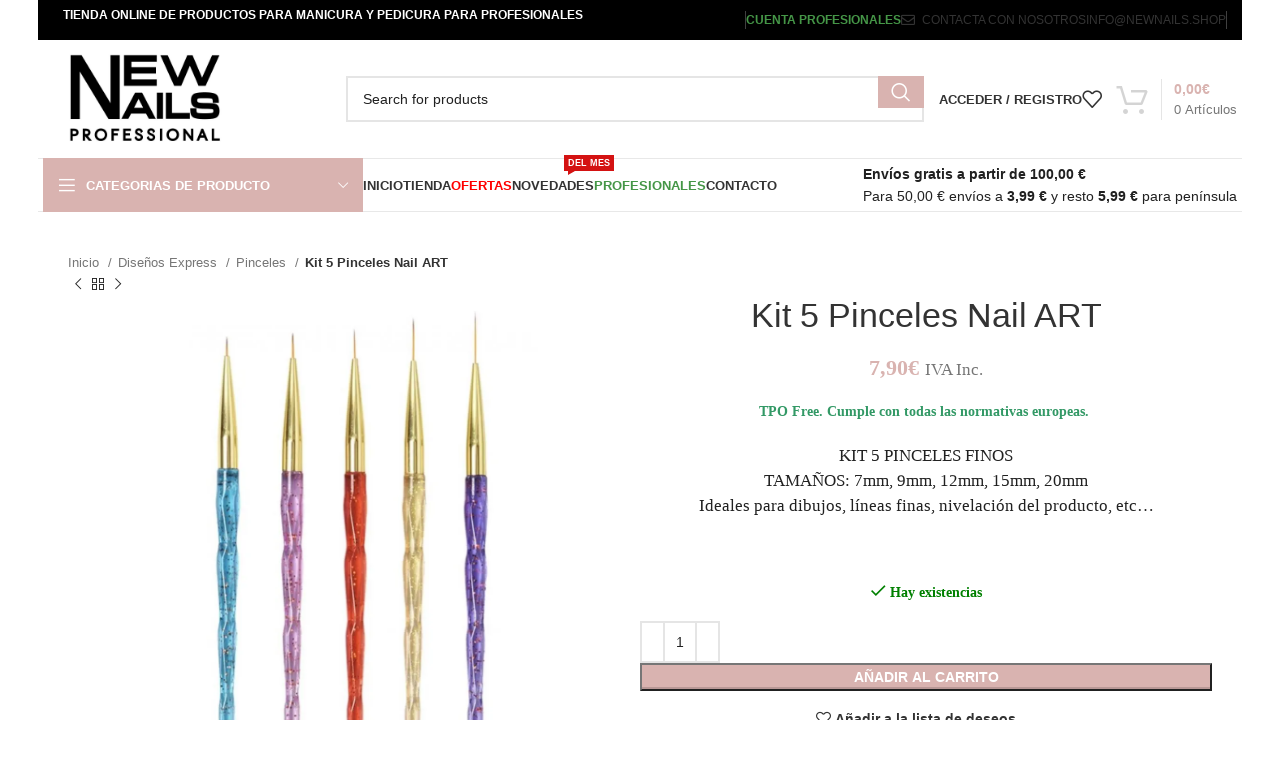

--- FILE ---
content_type: text/html; charset=UTF-8
request_url: https://newnails.shop/producto/kit-5-pinceles-nail-art/
body_size: 45718
content:
<!DOCTYPE html><html lang="es"><head><script data-no-optimize="1">var litespeed_docref=sessionStorage.getItem("litespeed_docref");litespeed_docref&&(Object.defineProperty(document,"referrer",{get:function(){return litespeed_docref}}),sessionStorage.removeItem("litespeed_docref"));</script> <meta charset="UTF-8"><link rel="profile" href="https://gmpg.org/xfn/11"><link rel="pingback" href="https://newnails.shop/xmlrpc.php"><meta name='robots' content='index, follow, max-image-preview:large, max-snippet:-1, max-video-preview:-1' /><title>Pinceles para nails art kit 5 pinceles</title><link rel="canonical" href="https://newnails.shop/producto/kit-5-pinceles-nail-art/" /><meta property="og:locale" content="es_ES" /><meta property="og:type" content="article" /><meta property="og:title" content="Pinceles para nails art kit 5 pinceles" /><meta property="og:description" content="KIT 5 PINCELES FINOS TAMAÑOS: 7mm, 9mm, 12mm, 15mm, 20mm Ideales para dibujos, líneas finas, nivelación del producto, etc...  &nbsp;" /><meta property="og:url" content="https://newnails.shop/producto/kit-5-pinceles-nail-art/" /><meta property="og:site_name" content="New Nails Professional" /><meta property="article:modified_time" content="2026-01-13T20:54:18+00:00" /><meta property="og:image" content="https://newnails.shop/wp-content/uploads/2021/06/IMG_9142-e1660580088408.jpg" /><meta property="og:image:width" content="1000" /><meta property="og:image:height" content="995" /><meta property="og:image:type" content="image/jpeg" /><meta name="twitter:card" content="summary_large_image" /> <script type="application/ld+json" class="yoast-schema-graph">{"@context":"https://schema.org","@graph":[{"@type":"WebPage","@id":"https://newnails.shop/producto/kit-5-pinceles-nail-art/","url":"https://newnails.shop/producto/kit-5-pinceles-nail-art/","name":"Pinceles para nails art kit 5 pinceles","isPartOf":{"@id":"https://newnails.shop/#website"},"primaryImageOfPage":{"@id":"https://newnails.shop/producto/kit-5-pinceles-nail-art/#primaryimage"},"image":{"@id":"https://newnails.shop/producto/kit-5-pinceles-nail-art/#primaryimage"},"thumbnailUrl":"https://newnails.shop/wp-content/uploads/2021/06/IMG_9142-e1660580088408.jpg","datePublished":"2020-12-30T20:57:06+00:00","dateModified":"2026-01-13T20:54:18+00:00","breadcrumb":{"@id":"https://newnails.shop/producto/kit-5-pinceles-nail-art/#breadcrumb"},"inLanguage":"es","potentialAction":[{"@type":"ReadAction","target":["https://newnails.shop/producto/kit-5-pinceles-nail-art/"]}]},{"@type":"ImageObject","inLanguage":"es","@id":"https://newnails.shop/producto/kit-5-pinceles-nail-art/#primaryimage","url":"https://newnails.shop/wp-content/uploads/2021/06/IMG_9142-e1660580088408.jpg","contentUrl":"https://newnails.shop/wp-content/uploads/2021/06/IMG_9142-e1660580088408.jpg","width":1000,"height":995},{"@type":"BreadcrumbList","@id":"https://newnails.shop/producto/kit-5-pinceles-nail-art/#breadcrumb","itemListElement":[{"@type":"ListItem","position":1,"name":"Home","item":"https://newnails.shop/"},{"@type":"ListItem","position":2,"name":"Tienda","item":"https://newnails.shop/tienda/"},{"@type":"ListItem","position":3,"name":"Kit 5 Pinceles Nail ART"}]},{"@type":"WebSite","@id":"https://newnails.shop/#website","url":"https://newnails.shop/","name":"New Nails Professional","description":"Tienda online de productos de alta calidad para el cuidado de uñas.","publisher":{"@id":"https://newnails.shop/#organization"},"potentialAction":[{"@type":"SearchAction","target":{"@type":"EntryPoint","urlTemplate":"https://newnails.shop/?s={search_term_string}"},"query-input":{"@type":"PropertyValueSpecification","valueRequired":true,"valueName":"search_term_string"}}],"inLanguage":"es"},{"@type":"Organization","@id":"https://newnails.shop/#organization","name":"NewNails Professional","url":"https://newnails.shop/","logo":{"@type":"ImageObject","inLanguage":"es","@id":"https://newnails.shop/#/schema/logo/image/","url":"https://newnails.shop/wp-content/uploads/2021/05/tienda-online-de-productos-profesionales-para-unas-e1620030148685.png","contentUrl":"https://newnails.shop/wp-content/uploads/2021/05/tienda-online-de-productos-profesionales-para-unas-e1620030148685.png","width":150,"height":94,"caption":"NewNails Professional"},"image":{"@id":"https://newnails.shop/#/schema/logo/image/"}}]}</script> <link rel='dns-prefetch' href='//capi-automation.s3.us-east-2.amazonaws.com' /><link rel='dns-prefetch' href='//fonts.googleapis.com' /><style id='wp-img-auto-sizes-contain-inline-css' type='text/css'>img:is([sizes=auto i],[sizes^="auto," i]){contain-intrinsic-size:3000px 1500px}
/*# sourceURL=wp-img-auto-sizes-contain-inline-css */</style><link data-optimized="2" rel="stylesheet" href="https://newnails.shop/wp-content/litespeed/css/5871f88e2608e307b6b186b63b538889.css?ver=7fa9d" /><style id='classic-theme-styles-inline-css' type='text/css'>/*! This file is auto-generated */
.wp-block-button__link{color:#fff;background-color:#32373c;border-radius:9999px;box-shadow:none;text-decoration:none;padding:calc(.667em + 2px) calc(1.333em + 2px);font-size:1.125em}.wp-block-file__button{background:#32373c;color:#fff;text-decoration:none}
/*# sourceURL=/wp-includes/css/classic-themes.min.css */</style><style id='joinchat-button-style-inline-css' type='text/css'>.wp-block-joinchat-button{border:none!important;text-align:center}.wp-block-joinchat-button figure{display:table;margin:0 auto;padding:0}.wp-block-joinchat-button figcaption{font:normal normal 400 .6em/2em var(--wp--preset--font-family--system-font,sans-serif);margin:0;padding:0}.wp-block-joinchat-button .joinchat-button__qr{background-color:#fff;border:6px solid #25d366;border-radius:30px;box-sizing:content-box;display:block;height:200px;margin:auto;overflow:hidden;padding:10px;width:200px}.wp-block-joinchat-button .joinchat-button__qr canvas,.wp-block-joinchat-button .joinchat-button__qr img{display:block;margin:auto}.wp-block-joinchat-button .joinchat-button__link{align-items:center;background-color:#25d366;border:6px solid #25d366;border-radius:30px;display:inline-flex;flex-flow:row nowrap;justify-content:center;line-height:1.25em;margin:0 auto;text-decoration:none}.wp-block-joinchat-button .joinchat-button__link:before{background:transparent var(--joinchat-ico) no-repeat center;background-size:100%;content:"";display:block;height:1.5em;margin:-.75em .75em -.75em 0;width:1.5em}.wp-block-joinchat-button figure+.joinchat-button__link{margin-top:10px}@media (orientation:landscape)and (min-height:481px),(orientation:portrait)and (min-width:481px){.wp-block-joinchat-button.joinchat-button--qr-only figure+.joinchat-button__link{display:none}}@media (max-width:480px),(orientation:landscape)and (max-height:480px){.wp-block-joinchat-button figure{display:none}}

/*# sourceURL=https://newnails.shop/wp-content/plugins/creame-whatsapp-me/gutenberg/build/style-index.css */</style><style id='global-styles-inline-css' type='text/css'>:root{--wp--preset--aspect-ratio--square: 1;--wp--preset--aspect-ratio--4-3: 4/3;--wp--preset--aspect-ratio--3-4: 3/4;--wp--preset--aspect-ratio--3-2: 3/2;--wp--preset--aspect-ratio--2-3: 2/3;--wp--preset--aspect-ratio--16-9: 16/9;--wp--preset--aspect-ratio--9-16: 9/16;--wp--preset--color--black: #000000;--wp--preset--color--cyan-bluish-gray: #abb8c3;--wp--preset--color--white: #ffffff;--wp--preset--color--pale-pink: #f78da7;--wp--preset--color--vivid-red: #cf2e2e;--wp--preset--color--luminous-vivid-orange: #ff6900;--wp--preset--color--luminous-vivid-amber: #fcb900;--wp--preset--color--light-green-cyan: #7bdcb5;--wp--preset--color--vivid-green-cyan: #00d084;--wp--preset--color--pale-cyan-blue: #8ed1fc;--wp--preset--color--vivid-cyan-blue: #0693e3;--wp--preset--color--vivid-purple: #9b51e0;--wp--preset--gradient--vivid-cyan-blue-to-vivid-purple: linear-gradient(135deg,rgb(6,147,227) 0%,rgb(155,81,224) 100%);--wp--preset--gradient--light-green-cyan-to-vivid-green-cyan: linear-gradient(135deg,rgb(122,220,180) 0%,rgb(0,208,130) 100%);--wp--preset--gradient--luminous-vivid-amber-to-luminous-vivid-orange: linear-gradient(135deg,rgb(252,185,0) 0%,rgb(255,105,0) 100%);--wp--preset--gradient--luminous-vivid-orange-to-vivid-red: linear-gradient(135deg,rgb(255,105,0) 0%,rgb(207,46,46) 100%);--wp--preset--gradient--very-light-gray-to-cyan-bluish-gray: linear-gradient(135deg,rgb(238,238,238) 0%,rgb(169,184,195) 100%);--wp--preset--gradient--cool-to-warm-spectrum: linear-gradient(135deg,rgb(74,234,220) 0%,rgb(151,120,209) 20%,rgb(207,42,186) 40%,rgb(238,44,130) 60%,rgb(251,105,98) 80%,rgb(254,248,76) 100%);--wp--preset--gradient--blush-light-purple: linear-gradient(135deg,rgb(255,206,236) 0%,rgb(152,150,240) 100%);--wp--preset--gradient--blush-bordeaux: linear-gradient(135deg,rgb(254,205,165) 0%,rgb(254,45,45) 50%,rgb(107,0,62) 100%);--wp--preset--gradient--luminous-dusk: linear-gradient(135deg,rgb(255,203,112) 0%,rgb(199,81,192) 50%,rgb(65,88,208) 100%);--wp--preset--gradient--pale-ocean: linear-gradient(135deg,rgb(255,245,203) 0%,rgb(182,227,212) 50%,rgb(51,167,181) 100%);--wp--preset--gradient--electric-grass: linear-gradient(135deg,rgb(202,248,128) 0%,rgb(113,206,126) 100%);--wp--preset--gradient--midnight: linear-gradient(135deg,rgb(2,3,129) 0%,rgb(40,116,252) 100%);--wp--preset--font-size--small: 13px;--wp--preset--font-size--medium: 20px;--wp--preset--font-size--large: 36px;--wp--preset--font-size--x-large: 42px;--wp--preset--spacing--20: 0.44rem;--wp--preset--spacing--30: 0.67rem;--wp--preset--spacing--40: 1rem;--wp--preset--spacing--50: 1.5rem;--wp--preset--spacing--60: 2.25rem;--wp--preset--spacing--70: 3.38rem;--wp--preset--spacing--80: 5.06rem;--wp--preset--shadow--natural: 6px 6px 9px rgba(0, 0, 0, 0.2);--wp--preset--shadow--deep: 12px 12px 50px rgba(0, 0, 0, 0.4);--wp--preset--shadow--sharp: 6px 6px 0px rgba(0, 0, 0, 0.2);--wp--preset--shadow--outlined: 6px 6px 0px -3px rgb(255, 255, 255), 6px 6px rgb(0, 0, 0);--wp--preset--shadow--crisp: 6px 6px 0px rgb(0, 0, 0);}:where(.is-layout-flex){gap: 0.5em;}:where(.is-layout-grid){gap: 0.5em;}body .is-layout-flex{display: flex;}.is-layout-flex{flex-wrap: wrap;align-items: center;}.is-layout-flex > :is(*, div){margin: 0;}body .is-layout-grid{display: grid;}.is-layout-grid > :is(*, div){margin: 0;}:where(.wp-block-columns.is-layout-flex){gap: 2em;}:where(.wp-block-columns.is-layout-grid){gap: 2em;}:where(.wp-block-post-template.is-layout-flex){gap: 1.25em;}:where(.wp-block-post-template.is-layout-grid){gap: 1.25em;}.has-black-color{color: var(--wp--preset--color--black) !important;}.has-cyan-bluish-gray-color{color: var(--wp--preset--color--cyan-bluish-gray) !important;}.has-white-color{color: var(--wp--preset--color--white) !important;}.has-pale-pink-color{color: var(--wp--preset--color--pale-pink) !important;}.has-vivid-red-color{color: var(--wp--preset--color--vivid-red) !important;}.has-luminous-vivid-orange-color{color: var(--wp--preset--color--luminous-vivid-orange) !important;}.has-luminous-vivid-amber-color{color: var(--wp--preset--color--luminous-vivid-amber) !important;}.has-light-green-cyan-color{color: var(--wp--preset--color--light-green-cyan) !important;}.has-vivid-green-cyan-color{color: var(--wp--preset--color--vivid-green-cyan) !important;}.has-pale-cyan-blue-color{color: var(--wp--preset--color--pale-cyan-blue) !important;}.has-vivid-cyan-blue-color{color: var(--wp--preset--color--vivid-cyan-blue) !important;}.has-vivid-purple-color{color: var(--wp--preset--color--vivid-purple) !important;}.has-black-background-color{background-color: var(--wp--preset--color--black) !important;}.has-cyan-bluish-gray-background-color{background-color: var(--wp--preset--color--cyan-bluish-gray) !important;}.has-white-background-color{background-color: var(--wp--preset--color--white) !important;}.has-pale-pink-background-color{background-color: var(--wp--preset--color--pale-pink) !important;}.has-vivid-red-background-color{background-color: var(--wp--preset--color--vivid-red) !important;}.has-luminous-vivid-orange-background-color{background-color: var(--wp--preset--color--luminous-vivid-orange) !important;}.has-luminous-vivid-amber-background-color{background-color: var(--wp--preset--color--luminous-vivid-amber) !important;}.has-light-green-cyan-background-color{background-color: var(--wp--preset--color--light-green-cyan) !important;}.has-vivid-green-cyan-background-color{background-color: var(--wp--preset--color--vivid-green-cyan) !important;}.has-pale-cyan-blue-background-color{background-color: var(--wp--preset--color--pale-cyan-blue) !important;}.has-vivid-cyan-blue-background-color{background-color: var(--wp--preset--color--vivid-cyan-blue) !important;}.has-vivid-purple-background-color{background-color: var(--wp--preset--color--vivid-purple) !important;}.has-black-border-color{border-color: var(--wp--preset--color--black) !important;}.has-cyan-bluish-gray-border-color{border-color: var(--wp--preset--color--cyan-bluish-gray) !important;}.has-white-border-color{border-color: var(--wp--preset--color--white) !important;}.has-pale-pink-border-color{border-color: var(--wp--preset--color--pale-pink) !important;}.has-vivid-red-border-color{border-color: var(--wp--preset--color--vivid-red) !important;}.has-luminous-vivid-orange-border-color{border-color: var(--wp--preset--color--luminous-vivid-orange) !important;}.has-luminous-vivid-amber-border-color{border-color: var(--wp--preset--color--luminous-vivid-amber) !important;}.has-light-green-cyan-border-color{border-color: var(--wp--preset--color--light-green-cyan) !important;}.has-vivid-green-cyan-border-color{border-color: var(--wp--preset--color--vivid-green-cyan) !important;}.has-pale-cyan-blue-border-color{border-color: var(--wp--preset--color--pale-cyan-blue) !important;}.has-vivid-cyan-blue-border-color{border-color: var(--wp--preset--color--vivid-cyan-blue) !important;}.has-vivid-purple-border-color{border-color: var(--wp--preset--color--vivid-purple) !important;}.has-vivid-cyan-blue-to-vivid-purple-gradient-background{background: var(--wp--preset--gradient--vivid-cyan-blue-to-vivid-purple) !important;}.has-light-green-cyan-to-vivid-green-cyan-gradient-background{background: var(--wp--preset--gradient--light-green-cyan-to-vivid-green-cyan) !important;}.has-luminous-vivid-amber-to-luminous-vivid-orange-gradient-background{background: var(--wp--preset--gradient--luminous-vivid-amber-to-luminous-vivid-orange) !important;}.has-luminous-vivid-orange-to-vivid-red-gradient-background{background: var(--wp--preset--gradient--luminous-vivid-orange-to-vivid-red) !important;}.has-very-light-gray-to-cyan-bluish-gray-gradient-background{background: var(--wp--preset--gradient--very-light-gray-to-cyan-bluish-gray) !important;}.has-cool-to-warm-spectrum-gradient-background{background: var(--wp--preset--gradient--cool-to-warm-spectrum) !important;}.has-blush-light-purple-gradient-background{background: var(--wp--preset--gradient--blush-light-purple) !important;}.has-blush-bordeaux-gradient-background{background: var(--wp--preset--gradient--blush-bordeaux) !important;}.has-luminous-dusk-gradient-background{background: var(--wp--preset--gradient--luminous-dusk) !important;}.has-pale-ocean-gradient-background{background: var(--wp--preset--gradient--pale-ocean) !important;}.has-electric-grass-gradient-background{background: var(--wp--preset--gradient--electric-grass) !important;}.has-midnight-gradient-background{background: var(--wp--preset--gradient--midnight) !important;}.has-small-font-size{font-size: var(--wp--preset--font-size--small) !important;}.has-medium-font-size{font-size: var(--wp--preset--font-size--medium) !important;}.has-large-font-size{font-size: var(--wp--preset--font-size--large) !important;}.has-x-large-font-size{font-size: var(--wp--preset--font-size--x-large) !important;}
:where(.wp-block-post-template.is-layout-flex){gap: 1.25em;}:where(.wp-block-post-template.is-layout-grid){gap: 1.25em;}
:where(.wp-block-term-template.is-layout-flex){gap: 1.25em;}:where(.wp-block-term-template.is-layout-grid){gap: 1.25em;}
:where(.wp-block-columns.is-layout-flex){gap: 2em;}:where(.wp-block-columns.is-layout-grid){gap: 2em;}
:root :where(.wp-block-pullquote){font-size: 1.5em;line-height: 1.6;}
/*# sourceURL=global-styles-inline-css */</style><style id='woocommerce-inline-inline-css' type='text/css'>.woocommerce form .form-row .required { visibility: visible; }
/*# sourceURL=woocommerce-inline-inline-css */</style><style id='woo-variation-swatches-inline-css' type='text/css'>:root {
--wvs-tick:url("data:image/svg+xml;utf8,%3Csvg filter='drop-shadow(0px 0px 2px rgb(0 0 0 / .8))' xmlns='http://www.w3.org/2000/svg'  viewBox='0 0 30 30'%3E%3Cpath fill='none' stroke='%23ffffff' stroke-linecap='round' stroke-linejoin='round' stroke-width='4' d='M4 16L11 23 27 7'/%3E%3C/svg%3E");

--wvs-cross:url("data:image/svg+xml;utf8,%3Csvg filter='drop-shadow(0px 0px 5px rgb(255 255 255 / .6))' xmlns='http://www.w3.org/2000/svg' width='72px' height='72px' viewBox='0 0 24 24'%3E%3Cpath fill='none' stroke='%23ff0000' stroke-linecap='round' stroke-width='0.6' d='M5 5L19 19M19 5L5 19'/%3E%3C/svg%3E");
--wvs-single-product-item-width:30px;
--wvs-single-product-item-height:30px;
--wvs-single-product-item-font-size:16px}
/*# sourceURL=woo-variation-swatches-inline-css */</style> <script type="text/template" id="tmpl-variation-template"><div class="woocommerce-variation-description">{{{ data.variation.variation_description }}}</div>
	<div class="woocommerce-variation-price">{{{ data.variation.price_html }}}</div>
	<div class="woocommerce-variation-availability">{{{ data.variation.availability_html }}}</div></script> <script type="text/template" id="tmpl-unavailable-variation-template"><p role="alert">Lo siento, este producto no está disponible. Por favor, elige otra combinación.</p></script> <script type="litespeed/javascript" data-src="https://newnails.shop/wp-includes/js/jquery/jquery.min.js" id="jquery-core-js"></script> <script id="cookie-notice-front-js-before" type="litespeed/javascript">var cnArgs={"ajaxUrl":"https:\/\/newnails.shop\/wp-admin\/admin-ajax.php","nonce":"2cc1bdffde","hideEffect":"fade","position":"bottom","onScroll":!1,"onScrollOffset":100,"onClick":!1,"cookieName":"cookie_notice_accepted","cookieTime":2592000,"cookieTimeRejected":2592000,"globalCookie":!1,"redirection":!1,"cache":!0,"revokeCookies":!1,"revokeCookiesOpt":"automatic"}</script> <script id="fue-account-subscriptions-js-extra" type="litespeed/javascript">var FUE={"ajaxurl":"https://newnails.shop/wp-admin/admin-ajax.php","ajax_loader":"https://newnails.shop/wp-content/plugins/woocommerce-follow-up-emails/templates/images/ajax-loader.gif"}</script> <script id="wc-add-to-cart-js-extra" type="litespeed/javascript">var wc_add_to_cart_params={"ajax_url":"/wp-admin/admin-ajax.php","wc_ajax_url":"/?wc-ajax=%%endpoint%%","i18n_view_cart":"Ver carrito","cart_url":"https://newnails.shop/carrito/","is_cart":"","cart_redirect_after_add":"no"}</script> <script id="wc-single-product-js-extra" type="litespeed/javascript">var wc_single_product_params={"i18n_required_rating_text":"Por favor elige una puntuaci\u00f3n","i18n_rating_options":["1 de 5 estrellas","2 de 5 estrellas","3 de 5 estrellas","4 de 5 estrellas","5 de 5 estrellas"],"i18n_product_gallery_trigger_text":"Ver galer\u00eda de im\u00e1genes a pantalla completa","review_rating_required":"yes","flexslider":{"rtl":!1,"animation":"slide","smoothHeight":!0,"directionNav":!1,"controlNav":"thumbnails","slideshow":!1,"animationSpeed":500,"animationLoop":!1,"allowOneSlide":!1},"zoom_enabled":"","zoom_options":[],"photoswipe_enabled":"","photoswipe_options":{"shareEl":!1,"closeOnScroll":!1,"history":!1,"hideAnimationDuration":0,"showAnimationDuration":0},"flexslider_enabled":""}</script> <script id="woocommerce-js-extra" type="litespeed/javascript">var woocommerce_params={"ajax_url":"/wp-admin/admin-ajax.php","wc_ajax_url":"/?wc-ajax=%%endpoint%%","i18n_password_show":"Mostrar contrase\u00f1a","i18n_password_hide":"Ocultar contrase\u00f1a"}</script> <script id="jquery-cookie-js-extra" type="litespeed/javascript">var affwp_scripts={"ajaxurl":"https://newnails.shop/wp-admin/admin-ajax.php"}</script> <script id="affwp-tracking-js-extra" type="litespeed/javascript">var affwp_debug_vars={"integrations":{"woocommerce":"WooCommerce"},"version":"2.29.1","currency":"EUR","ref_cookie":"affwp_ref","visit_cookie":"affwp_ref_visit_id","campaign_cookie":"affwp_campaign"}</script> <script id="wp-util-js-extra" type="litespeed/javascript">var _wpUtilSettings={"ajax":{"url":"/wp-admin/admin-ajax.php"}}</script> <script id="wpm-js-extra" type="litespeed/javascript">var wpm={"ajax_url":"https://newnails.shop/wp-admin/admin-ajax.php","root":"https://newnails.shop/wp-json/","nonce_wp_rest":"4c7ebd0a32","nonce_ajax":"9166057a97"}</script> <script id="wc-add-to-cart-variation-js-extra" type="litespeed/javascript">var wc_add_to_cart_variation_params={"wc_ajax_url":"/?wc-ajax=%%endpoint%%","i18n_no_matching_variations_text":"Lo siento, no hay productos que igualen tu selecci\u00f3n. Por favor, escoge una combinaci\u00f3n diferente.","i18n_make_a_selection_text":"Elige las opciones del producto antes de a\u00f1adir este producto a tu carrito.","i18n_unavailable_text":"Lo siento, este producto no est\u00e1 disponible. Por favor, elige otra combinaci\u00f3n.","i18n_reset_alert_text":"Se ha restablecido tu selecci\u00f3n. Por favor, elige alguna opci\u00f3n del producto antes de poder a\u00f1adir este producto a tu carrito.","woo_variation_swatches_ajax_variation_threshold_min":"30","woo_variation_swatches_ajax_variation_threshold_max":"100","woo_variation_swatches_total_children":{}}</script> <script></script><link rel="EditURI" type="application/rsd+xml" title="RSD" href="https://newnails.shop/xmlrpc.php?rsd" /><meta name="ti-site-data" content="[base64]" /> <script type="litespeed/javascript">var AFFWP=AFFWP||{};AFFWP.referral_var='de';AFFWP.expiration=30;AFFWP.debug=0;AFFWP.referral_credit_last=1</script> <style>.dgwt-wcas-ico-magnifier,.dgwt-wcas-ico-magnifier-handler{max-width:20px}.dgwt-wcas-search-wrapp{max-width:600px}</style><meta name="viewport" content="width=device-width, initial-scale=1.0, maximum-scale=1.0, user-scalable=no">
<noscript><style>.woocommerce-product-gallery{ opacity: 1 !important; }</style></noscript><meta name="generator" content="Elementor 3.34.0; features: additional_custom_breakpoints; settings: css_print_method-external, google_font-enabled, font_display-swap"> <script type="litespeed/javascript">window.wpmDataLayer=window.wpmDataLayer||{};window.wpmDataLayer=Object.assign(window.wpmDataLayer,{"cart":{},"cart_item_keys":{},"version":{"number":"1.54.1","pro":!1,"eligible_for_updates":!1,"distro":"fms","beta":!1,"show":!0},"pixels":{"google":{"linker":{"settings":null},"user_id":!1,"ads":{"conversion_ids":{"AW-466715379":"PExoCOqx_usBEPOFxt4B"},"dynamic_remarketing":{"status":!0,"id_type":"post_id","send_events_with_parent_ids":!0},"google_business_vertical":"retail","phone_conversion_number":"","phone_conversion_label":""},"tag_id":"AW-466715379","tag_id_suppressed":[],"tag_gateway":{"measurement_path":""},"tcf_support":!1,"consent_mode":{"is_active":!0,"wait_for_update":500,"ads_data_redaction":!1,"url_passthrough":!0}}},"shop":{"list_name":"Product | Kit 5 Pinceles Nail ART","list_id":"product_kit-5-pinceles-nail-art","page_type":"product","product_type":"simple","currency":"EUR","selectors":{"addToCart":[],"beginCheckout":[]},"order_duplication_prevention":!0,"view_item_list_trigger":{"test_mode":!1,"background_color":"green","opacity":0.5,"repeat":!0,"timeout":1000,"threshold":0.8},"variations_output":!0,"session_active":!1},"page":{"id":8436,"title":"Kit 5 Pinceles Nail ART","type":"product","categories":[],"parent":{"id":0,"title":"Kit 5 Pinceles Nail ART","type":"product","categories":[]}},"general":{"user_logged_in":!1,"scroll_tracking_thresholds":[],"page_id":8436,"exclude_domains":[],"server_2_server":{"active":!1,"user_agent_exclude_patterns":[],"ip_exclude_list":[],"pageview_event_s2s":{"is_active":!1,"pixels":[]}},"consent_management":{"explicit_consent":!1},"lazy_load_pmw":!1,"chunk_base_path":"https://newnails.shop/wp-content/plugins/woocommerce-google-adwords-conversion-tracking-tag/js/public/free/","modules":{"load_deprecated_functions":!0}}})</script> <meta name="pm-dataLayer-meta" content="8436" class="wpmProductId"
data-id="8436"> <script type="litespeed/javascript">(window.wpmDataLayer=window.wpmDataLayer||{}).products=window.wpmDataLayer.products||{};window.wpmDataLayer.products[8436]={"id":"8436","sku":"Kit 5 Pinceles Nail ART MULTICOLOR","price":7.9,"brand":"","quantity":1,"dyn_r_ids":{"post_id":"8436","sku":"Kit 5 Pinceles Nail ART MULTICOLOR","gpf":"woocommerce_gpf_8436","gla":"gla_8436"},"is_variable":!1,"type":"simple","name":"Kit 5 Pinceles Nail ART","category":["Diseños Express","Pinceles"],"is_variation":!1}</script> <script  type="litespeed/javascript">!function(f,b,e,v,n,t,s){if(f.fbq)return;n=f.fbq=function(){n.callMethod?n.callMethod.apply(n,arguments):n.queue.push(arguments)};if(!f._fbq)f._fbq=n;n.push=n;n.loaded=!0;n.version='2.0';n.queue=[];t=b.createElement(e);t.async=!0;t.src=v;s=b.getElementsByTagName(e)[0];s.parentNode.insertBefore(t,s)}(window,document,'script','https://connect.facebook.net/en_US/fbevents.js')</script>  <script  type="litespeed/javascript">fbq('init','348661162998793',{},{"agent":"woocommerce_0-10.4.3-3.5.15"});document.addEventListener('DOMContentLiteSpeedLoaded',function(){document.body.insertAdjacentHTML('beforeend','<div class=\"wc-facebook-pixel-event-placeholder\"></div>')},!1)</script> <style>.e-con.e-parent:nth-of-type(n+4):not(.e-lazyloaded):not(.e-no-lazyload),
				.e-con.e-parent:nth-of-type(n+4):not(.e-lazyloaded):not(.e-no-lazyload) * {
					background-image: none !important;
				}
				@media screen and (max-height: 1024px) {
					.e-con.e-parent:nth-of-type(n+3):not(.e-lazyloaded):not(.e-no-lazyload),
					.e-con.e-parent:nth-of-type(n+3):not(.e-lazyloaded):not(.e-no-lazyload) * {
						background-image: none !important;
					}
				}
				@media screen and (max-height: 640px) {
					.e-con.e-parent:nth-of-type(n+2):not(.e-lazyloaded):not(.e-no-lazyload),
					.e-con.e-parent:nth-of-type(n+2):not(.e-lazyloaded):not(.e-no-lazyload) * {
						background-image: none !important;
					}
				}</style><meta name="generator" content="Powered by WPBakery Page Builder - drag and drop page builder for WordPress."/><link rel="icon" href="https://newnails.shop/wp-content/uploads/2022/06/cropped-tienda-online-de-productos-profesionales-para-unas-e1620030148685-1-32x32.jpg" sizes="32x32" /><link rel="icon" href="https://newnails.shop/wp-content/uploads/2022/06/cropped-tienda-online-de-productos-profesionales-para-unas-e1620030148685-1-192x192.jpg" sizes="192x192" /><link rel="apple-touch-icon" href="https://newnails.shop/wp-content/uploads/2022/06/cropped-tienda-online-de-productos-profesionales-para-unas-e1620030148685-1-180x180.jpg" /><meta name="msapplication-TileImage" content="https://newnails.shop/wp-content/uploads/2022/06/cropped-tienda-online-de-productos-profesionales-para-unas-e1620030148685-1-270x270.jpg" />
 <script type="litespeed/javascript">(function(w,d,s,l,i){w[l]=w[l]||[];w[l].push({'gtm.start':new Date().getTime(),event:'gtm.js'});var f=d.getElementsByTagName(s)[0],j=d.createElement(s),dl=l!='dataLayer'?'&l='+l:'';j.async=!0;j.src='https://www.googletagmanager.com/gtm.js?id='+i+dl;f.parentNode.insertBefore(j,f)})(window,document,'script','dataLayer','GTM-K3L2DVH')</script> <style type="text/css" id="wp-custom-css">p.form-row.wooccm-conditional-child.form-row-wide.wooccm-field.wooccm-field-wooccm16.wooccm-type-text.solofactura.woocommerce-validated {
  display:none;
}

p.form-row.wooccm-conditional-child.form-row-wide.wooccm-field.wooccm-field-wooccm17.wooccm-type-text.solofactura {
  display:none;
}

ul.variable-items-wrapper.button-variable-wrapper {
  justify-content: center;
}

.labels-rounded .out-of-stock {
    max-width: 80px!important;
    font-size: 12px;
}

div.woocommerce-product-details__short-description {
  font-family: 'Open Sans',sans-serif!important;
  text-transform: inherit;
    font-size: 1.05rem;
    line-height : 25px;


}

div.product-tabs-wrapper {
    font-family: 'Open Sans',sans-serif!important;
  text-transform: inherit;
    font-size: 1.05rem;
}

p.stock.wd-style-default.in-stock:before{
  color: green;
}

p.stock.in-stock.wd-style-default {
  color: green;
}

ul.variable-items-wrapper.button-variable-items-wrapper.wvs-style-squared {
  align-items: center;
  justify-content:center;
  }

.joinchat__button {
    bottom: 80px;
}

div div p {
  font-family: "DM Sans";
}

@media (min-width: 1024px) {

body {
    padding-left: 1cm;
    padding-right: 1cm;
    box-sizing: border-box;
}
	

span.menu-opener.color-scheme-light {
  width: 2000px;
}

div.wd-header-text.set-cont-mb-s.reset-last-child {
  padding-left: 20px;
}
}

div.page-title.page-title-default.title-size-default.title-design-centered.color-scheme-light.with-back-btn.wd-nav-accordion-mb-on.title-shop {
  padding-top: 10px;
  padding-bottom: 10px;
  background-color: rgb(217,179,176);
}

h1.entry-title.title {
  font-size: 40px;
}

img[src="https://newnails.shop/wp-content/plugins/woo-redsys-gateway-light/assets/images/redsys.png"] {
    display: none;
}

span.out-of-stock.product-label {
  background-color: #ff0000;
  color: #ffffff
  
}

span.onsale.product-label {
  background-color: #459647
  
}

#menu-item-48892 .woodmart-nav-link .nav-link-text {
    color: #c40d09;
}

#menu-item-49443 .woodmart-nav-link .nav-link-text {
    color: #c40d09;
}

.wd-compare-btn.product-compare-button {
    display: none !important;
}

.cart-widget-side.wd-opened {
    z-index: 9999; /* Un valor alto para que esté delante de todo */
}

#menu-item-54546 > a .nav-link-text {
    color: red !important;
}

#menu-item-56409 > a .nav-link-text {
    color: red !important;
}</style><style></style><noscript><style>.wpb_animate_when_almost_visible { opacity: 1; }</style></noscript><style id="wd-style-header_528910-css" data-type="wd-style-header_528910">:root{
	--wd-top-bar-h: 40px;
	--wd-top-bar-sm-h: 40px;
	--wd-top-bar-sticky-h: .00001px;
	--wd-top-bar-brd-w: .00001px;

	--wd-header-general-h: 118px;
	--wd-header-general-sm-h: 60px;
	--wd-header-general-sticky-h: .00001px;
	--wd-header-general-brd-w: 1px;

	--wd-header-bottom-h: 52px;
	--wd-header-bottom-sm-h: .00001px;
	--wd-header-bottom-sticky-h: .00001px;
	--wd-header-bottom-brd-w: 1px;

	--wd-header-clone-h: 60px;

	--wd-header-brd-w: calc(var(--wd-top-bar-brd-w) + var(--wd-header-general-brd-w) + var(--wd-header-bottom-brd-w));
	--wd-header-h: calc(var(--wd-top-bar-h) + var(--wd-header-general-h) + var(--wd-header-bottom-h) + var(--wd-header-brd-w));
	--wd-header-sticky-h: calc(var(--wd-top-bar-sticky-h) + var(--wd-header-general-sticky-h) + var(--wd-header-bottom-sticky-h) + var(--wd-header-clone-h) + var(--wd-header-brd-w));
	--wd-header-sm-h: calc(var(--wd-top-bar-sm-h) + var(--wd-header-general-sm-h) + var(--wd-header-bottom-sm-h) + var(--wd-header-brd-w));
}

.whb-top-bar .wd-dropdown {
	margin-top: 0px;
}

.whb-top-bar .wd-dropdown:after {
	height: 10px;
}




:root:has(.whb-general-header.whb-border-boxed) {
	--wd-header-general-brd-w: .00001px;
}

@media (max-width: 1024px) {
:root:has(.whb-general-header.whb-hidden-mobile) {
	--wd-header-general-brd-w: .00001px;
}
}

:root:has(.whb-header-bottom.whb-border-boxed) {
	--wd-header-bottom-brd-w: .00001px;
}

@media (max-width: 1024px) {
:root:has(.whb-header-bottom.whb-hidden-mobile) {
	--wd-header-bottom-brd-w: .00001px;
}
}

.whb-header-bottom .wd-dropdown {
	margin-top: 6px;
}

.whb-header-bottom .wd-dropdown:after {
	height: 16px;
}


.whb-clone.whb-sticked .wd-dropdown:not(.sub-sub-menu) {
	margin-top: 10px;
}

.whb-clone.whb-sticked .wd-dropdown:not(.sub-sub-menu):after {
	height: 20px;
}

		
.whb-top-bar {
	background-color: rgba(0, 0, 0, 1);
}

.whb-general-header {
	border-color: rgba(232, 232, 232, 1);border-bottom-width: 1px;border-bottom-style: solid;
}

.whb-header-bottom {
	border-color: rgba(232, 232, 232, 1);border-bottom-width: 1px;border-bottom-style: solid;
}</style> <script
	type="text/javascript"
	src="https://cdn.aplazame.com/aplazame.js?public_key=e1b0361a1185542c23ed8a2b5e654d4140ab8572&amp;sandbox=false"
	async defer
></script> </head><body class="wp-singular product-template-default single single-product postid-8436 wp-theme-woodmart wp-child-theme-woodmart-child theme-woodmart cookies-not-set woocommerce woocommerce-page woocommerce-demo-store woocommerce-no-js woo-variation-swatches wvs-behavior-blur wvs-theme-woodmart-child wvs-show-label wvs-tooltip wrapper-custom  woodmart-product-design-alt woodmart-product-sticky-on categories-accordion-on woodmart-archive-shop woodmart-ajax-shop-on offcanvas-sidebar-mobile offcanvas-sidebar-tablet sticky-toolbar-on wd-sticky-btn-on wpb-js-composer js-comp-ver-7.8 vc_responsive elementor-default elementor-kit-31818"><noscript><iframe data-lazyloaded="1" src="about:blank" data-litespeed-src="https://www.googletagmanager.com/ns.html?id=GTM-K3L2DVH"
height="0" width="0" style="display:none;visibility:hidden"></iframe></noscript>
 <script type="text/javascript" id="wd-flicker-fix">// Flicker fix.</script><p role="complementary" aria-label="Aviso en la tienda" class="woocommerce-store-notice demo_store" data-notice-id="2a8163501870e07b65b0b8afa150a9b5" style="display:none;">15% de descuento en tu primera compra con el cupón BIENVENIDA15 <a role="button" href="#" class="woocommerce-store-notice__dismiss-link">Descartar</a></p><div class="website-wrapper"><header class="whb-header whb-header_528910 whb-full-width whb-sticky-shadow whb-scroll-slide whb-sticky-clone"><div class="whb-main-header"><div class="whb-row whb-top-bar whb-not-sticky-row whb-with-bg whb-without-border whb-color-light whb-flex-flex-middle"><div class="container"><div class="whb-flex-row whb-top-bar-inner"><div class="whb-column whb-col-left whb-visible-lg"><div class="wd-header-text set-cont-mb-s reset-last-child "><h6><span style="color: #ffffff;">TIENDA ONLINE DE PRODUCTOS PARA MANICURA Y PEDICURA PARA PROFESIONALES</span></h6><div id="gtx-trans" style="position: absolute; left: 231px; top: 39.9766px;"><div class="gtx-trans-icon"></div></div></div></div><div class="whb-column whb-col-center whb-visible-lg whb-empty-column"></div><div class="whb-column whb-col-right whb-visible-lg"><div class=" wd-social-icons  icons-design-default icons-size-default color-scheme-dark social-follow social-form-circle text-center">
<a rel="noopener noreferrer nofollow" href="#" target="_blank" class=" wd-social-icon social-facebook" aria-label="Facebook social link">
<span class="wd-icon"></span>
</a>
<a rel="noopener noreferrer nofollow" href="#" target="_blank" class=" wd-social-icon social-twitter" aria-label="X social link">
<span class="wd-icon"></span>
</a>
<a rel="noopener noreferrer nofollow" href="#" target="_blank" class=" wd-social-icon social-instagram" aria-label="Instagram social link">
<span class="wd-icon"></span>
</a>
<a rel="noopener noreferrer nofollow" href="#" target="_blank" class=" wd-social-icon social-youtube" aria-label="YouTube social link">
<span class="wd-icon"></span>
</a>
<a rel="noopener noreferrer nofollow" href="#" target="_blank" class=" wd-social-icon social-pinterest" aria-label="Pinterest social link">
<span class="wd-icon"></span>
</a></div><div class="wd-header-divider wd-full-height  whb-aik22afewdiur23h71ba"></div><div class="wd-header-nav wd-header-secondary-nav text-right wd-full-height" role="navigation" aria-label="Secondary navigation"><ul id="menu-top-bar-right" class="menu wd-nav wd-nav-secondary wd-style-bordered wd-gap-s"><li id="menu-item-26581" class="menu-item menu-item-type-post_type menu-item-object-page menu-item-26581 item-level-0 menu-simple-dropdown wd-event-hover" ><a href="https://newnails.shop/profesionales/" class="woodmart-nav-link"><span class="nav-link-text"><strong><font color="#459647">Cuenta Profesionales</font></strong></span></a></li><li id="menu-item-402" class="woodmart-open-newsletter menu-item menu-item-type-custom menu-item-object-custom menu-item-402 item-level-0 menu-simple-dropdown wd-event-hover" ><a href="/contactar/" class="woodmart-nav-link"><span class="wd-nav-icon fa fa-envelope-o"></span><span class="nav-link-text">CONTACTA CON NOSOTROS</span></a></li><li id="menu-item-400" class="menu-item menu-item-type-custom menu-item-object-custom menu-item-400 item-level-0 menu-simple-dropdown wd-event-hover" ><a href="mailto:info@newnails.shop" class="woodmart-nav-link"><span class="nav-link-text">info@newnails.shop</span></a></li></ul></div><div class="wd-header-divider wd-full-height  whb-hvo7pk2f543doxhr21h5"></div></div><div class="whb-column whb-col-mobile whb-hidden-lg"><div class=" wd-social-icons  icons-design-default icons-size-default color-scheme-light social-follow social-form-circle text-center">
<a rel="noopener noreferrer nofollow" href="#" target="_blank" class=" wd-social-icon social-facebook" aria-label="Facebook social link">
<span class="wd-icon"></span>
</a>
<a rel="noopener noreferrer nofollow" href="#" target="_blank" class=" wd-social-icon social-twitter" aria-label="X social link">
<span class="wd-icon"></span>
</a>
<a rel="noopener noreferrer nofollow" href="#" target="_blank" class=" wd-social-icon social-instagram" aria-label="Instagram social link">
<span class="wd-icon"></span>
</a>
<a rel="noopener noreferrer nofollow" href="#" target="_blank" class=" wd-social-icon social-youtube" aria-label="YouTube social link">
<span class="wd-icon"></span>
</a>
<a rel="noopener noreferrer nofollow" href="#" target="_blank" class=" wd-social-icon social-pinterest" aria-label="Pinterest social link">
<span class="wd-icon"></span>
</a></div></div></div></div></div><div class="whb-row whb-general-header whb-not-sticky-row whb-without-bg whb-border-fullwidth whb-color-dark whb-flex-flex-middle"><div class="container"><div class="whb-flex-row whb-general-header-inner"><div class="whb-column whb-col-left whb-visible-lg"><div class="site-logo">
<a href="https://newnails.shop/" class="wd-logo wd-main-logo" rel="home" aria-label="Site logo">
<img data-lazyloaded="1" src="[data-uri]" width="1000" height="500" data-src="https://newnails.shop/wp-content/uploads/2024/06/logo-newnails-rectangular.png" alt="New Nails Professional" style="max-width: 203px;" />	</a></div></div><div class="whb-column whb-col-center whb-visible-lg"><div class="whb-space-element " style="width:100px;"></div><div class="wd-search-form wd-header-search-form wd-display-form whb-9x1ytaxq7aphtb3npidp"><form role="search" method="get" class="searchform  wd-style-with-bg wd-cat-style-bordered" action="https://newnails.shop/" >
<input type="text" class="s" placeholder="Search for products" value="" name="s" aria-label="Search" title="Search for products" required/>
<input type="hidden" name="post_type" value="product">
<button type="submit" class="searchsubmit">
<span>
Search						</span>
</button></form></div></div><div class="whb-column whb-col-right whb-visible-lg"><div class="whb-space-element " style="width:15px;"></div><div class="wd-header-my-account wd-tools-element wd-event-hover wd-with-username wd-design-1 wd-account-style-text whb-vssfpylqqax9pvkfnxoz">
<a href="https://newnails.shop/mi-cuenta/" title="My account">
<span class="wd-tools-icon">
</span>
<span class="wd-tools-text">
Acceder / Registro			</span></a></div><div class="wd-header-wishlist wd-tools-element wd-style-icon wd-with-count wd-design-2 whb-a22wdkiy3r40yw2paskq" title="My Wishlist">
<a href="https://newnails.shop/favoritos/" title="Wishlist products">
<span class="wd-tools-icon">
<span class="wd-tools-count">
0					</span>
</span><span class="wd-tools-text">
Wishlist			</span></a></div><div class="wd-header-cart wd-tools-element wd-design-3 cart-widget-opener whb-nedhm962r512y1xz9j06">
<a href="https://newnails.shop/carrito/" title="Carrito de compra">
<span class="wd-tools-icon">
</span>
<span class="wd-tools-text">
<span class="wd-cart-number wd-tools-count">0 <span>Artículos</span></span>
<span class="wd-cart-subtotal"><span class="woocommerce-Price-amount amount"><bdi>0,00<span class="woocommerce-Price-currencySymbol">&euro;</span></bdi></span></span>
</span></a></div></div><div class="whb-column whb-mobile-left whb-hidden-lg"><div class="wd-tools-element wd-header-mobile-nav wd-style-text wd-design-1 whb-g1k0m1tib7raxrwkm1t3">
<a href="#" rel="nofollow" aria-label="Open mobile menu">
<span class="wd-tools-icon">
</span><span class="wd-tools-text">Menu</span></a></div></div><div class="whb-column whb-mobile-center whb-hidden-lg"><div class="site-logo wd-switch-logo">
<a href="https://newnails.shop/" class="wd-logo wd-main-logo" rel="home" aria-label="Site logo">
<img data-lazyloaded="1" src="[data-uri]" width="1000" height="500" data-src="https://newnails.shop/wp-content/uploads/2024/06/logo-newnails-rectangular.png" alt="New Nails Professional" style="max-width: 179px;" />	</a>
<a href="https://newnails.shop/" class="wd-logo wd-sticky-logo" rel="home">
<img data-lazyloaded="1" src="[data-uri]" width="150" height="94" data-src="https://newnails.shop/wp-content/uploads/2021/05/tienda-online-de-productos-profesionales-para-unas-e1620030148685.png.webp" alt="New Nails Professional" style="max-width: 179px;" />		</a></div></div><div class="whb-column whb-mobile-right whb-hidden-lg"><div class="wd-header-my-account wd-tools-element wd-event-hover wd-with-username wd-design-1 wd-account-style-text whb-bsnh4q7sehmo718cdja3">
<a href="https://newnails.shop/mi-cuenta/" title="My account">
<span class="wd-tools-icon">
</span>
<span class="wd-tools-text">
Acceder / Registro			</span></a></div><div class="wd-header-cart wd-tools-element wd-design-5 cart-widget-opener whb-trk5sfmvib0ch1s1qbtc">
<a href="https://newnails.shop/carrito/" title="Carrito de compra">
<span class="wd-tools-icon wd-icon-alt">
<span class="wd-cart-number wd-tools-count">0 <span>Artículos</span></span>
</span>
<span class="wd-tools-text">
<span class="wd-cart-subtotal"><span class="woocommerce-Price-amount amount"><bdi>0,00<span class="woocommerce-Price-currencySymbol">&euro;</span></bdi></span></span>
</span></a></div></div></div></div></div><div class="whb-row whb-header-bottom whb-not-sticky-row whb-without-bg whb-border-fullwidth whb-color-dark whb-hidden-mobile whb-flex-flex-middle"><div class="container"><div class="whb-flex-row whb-header-bottom-inner"><div class="whb-column whb-col-left whb-visible-lg"><div class="wd-header-cats wd-style-1 wd-event-hover whb-wjlcubfdmlq3d7jvmt23" role="navigation" aria-label="Header categorias navigation">
<span class="menu-opener color-scheme-light">
<span class="menu-opener-icon"></span>
<span class="menu-open-label">
CATEGORIAS DE PRODUCTO		</span>
</span><div class="wd-dropdown wd-dropdown-cats"><ul id="menu-categories" class="menu wd-nav wd-nav-vertical wd-design-default"><li id="menu-item-50773" class="menu-item menu-item-type-taxonomy menu-item-object-product_cat menu-item-50773 item-level-0 menu-simple-dropdown wd-event-hover" ><a href="https://newnails.shop/categoria-producto/dual-system/" class="woodmart-nav-link"><span class="nav-link-text">Dual System</span></a></li><li id="menu-item-11701" class="menu-item menu-item-type-taxonomy menu-item-object-product_cat menu-item-11701 item-level-0 menu-simple-dropdown wd-event-hover" ><a href="https://newnails.shop/categoria-producto/basestops-y-preparadores/" class="woodmart-nav-link"><span class="nav-link-text">Bases / Tops / Preparadores</span></a></li><li id="menu-item-11718" class="menu-item menu-item-type-taxonomy menu-item-object-product_cat menu-item-11718 item-level-0 menu-simple-dropdown wd-event-hover" ><a href="https://newnails.shop/categoria-producto/acrygel-polygel-gel-constructor/" class="woodmart-nav-link"><span class="nav-link-text"><span style="font-size: 13px";>Acrygel / Polygel / Gel constructor / Moldes</span></span></a></li><li id="menu-item-56409" class="menu-item menu-item-type-taxonomy menu-item-object-product_cat menu-item-56409 item-level-0 menu-simple-dropdown wd-event-hover" ><a href="https://newnails.shop/categoria-producto/gel-decorativo/" class="woodmart-nav-link"><span class="nav-link-text">Gel DECORATIVO</span></a></li><li id="menu-item-54546" class="menu-item menu-item-type-taxonomy menu-item-object-product_cat menu-item-54546 item-level-0 menu-simple-dropdown wd-event-hover" ><a href="https://newnails.shop/categoria-producto/new-builder-gel/" class="woodmart-nav-link"><span class="nav-link-text">NEW!! Builder Gel</span></a></li><li id="menu-item-11702" class="menu-item menu-item-type-taxonomy menu-item-object-product_cat menu-item-has-children menu-item-11702 item-level-0 menu-simple-dropdown wd-event-hover" ><a href="https://newnails.shop/categoria-producto/coleccion-exclusive/" class="woodmart-nav-link"><span class="nav-link-text">Colecciónes EXCLUSIVE</span></a><div class="color-scheme-dark wd-design-default wd-dropdown-menu wd-dropdown"><div class="container"><ul class="wd-sub-menu color-scheme-dark"><li id="menu-item-11706" class="menu-item menu-item-type-taxonomy menu-item-object-product_cat menu-item-11706 item-level-1 wd-event-hover" ><a href="https://newnails.shop/categoria-producto/coleccion-exclusive/esmaltes-exclusive/" class="woodmart-nav-link">Esmaltes Exclusive</a></li><li id="menu-item-11723" class="menu-item menu-item-type-taxonomy menu-item-object-product_cat menu-item-11723 item-level-1 wd-event-hover" ><a href="https://newnails.shop/categoria-producto/coleccion-exclusive/tops-exclusive/" class="woodmart-nav-link">Tops Exclusive</a></li><li id="menu-item-14318" class="menu-item menu-item-type-taxonomy menu-item-object-product_cat menu-item-14318 item-level-1 wd-event-hover" ><a href="https://newnails.shop/categoria-producto/coleccion-exclusive/collection-magic-boom/" class="woodmart-nav-link">Colección MAGIC BOOM</a></li><li id="menu-item-52439" class="menu-item menu-item-type-taxonomy menu-item-object-product_cat menu-item-52439 item-level-1 wd-event-hover" ><a href="https://newnails.shop/categoria-producto/coleccion-korean-cat-eye/" class="woodmart-nav-link">Colección KOREAN CAT EYE</a></li><li id="menu-item-26882" class="menu-item menu-item-type-taxonomy menu-item-object-product_cat menu-item-26882 item-level-1 wd-event-hover" ><a href="https://newnails.shop/categoria-producto/coleccion-exclusive/coleccion-galaxy/" class="woodmart-nav-link">Colección GALAXY</a></li><li id="menu-item-26880" class="menu-item menu-item-type-taxonomy menu-item-object-product_cat menu-item-26880 item-level-1 wd-event-hover" ><a href="https://newnails.shop/categoria-producto/coleccion-exclusive/coleccion-metallic/" class="woodmart-nav-link">Colección METALLIC</a></li><li id="menu-item-26879" class="menu-item menu-item-type-taxonomy menu-item-object-product_cat menu-item-26879 item-level-1 wd-event-hover" ><a href="https://newnails.shop/categoria-producto/coleccion-exclusive/coleccion-ojo-de-gato/" class="woodmart-nav-link">Colección OJO DE GATO</a></li><li id="menu-item-26883" class="menu-item menu-item-type-taxonomy menu-item-object-product_cat menu-item-26883 item-level-1 wd-event-hover" ><a href="https://newnails.shop/categoria-producto/coleccion-exclusive/coleccion-purpu/" class="woodmart-nav-link">Colección PURPU</a></li><li id="menu-item-21480" class="menu-item menu-item-type-taxonomy menu-item-object-product_cat menu-item-21480 item-level-1 wd-event-hover" ><a href="https://newnails.shop/categoria-producto/coleccion-exclusive/coleccion-pearl/" class="woodmart-nav-link">Colección PEARL</a></li></ul></div></div></li><li id="menu-item-11692" class="menu-item menu-item-type-taxonomy menu-item-object-product_cat menu-item-has-children menu-item-11692 item-level-0 menu-simple-dropdown wd-event-hover" ><a href="https://newnails.shop/categoria-producto/esmaltes-semipermanentes/" class="woodmart-nav-link"><span class="nav-link-text">Esmaltes Semipermanentes</span></a><div class="color-scheme-dark wd-design-default wd-dropdown-menu wd-dropdown"><div class="container"><ul class="wd-sub-menu color-scheme-dark"><li id="menu-item-48892" class="menu-item menu-item-type-taxonomy menu-item-object-product_cat menu-item-48892 item-level-1 wd-event-hover" ><a href="https://newnails.shop/categoria-producto/nueva-coleccion-esmaltes/" class="woodmart-nav-link">Esmaltes semipermanentes</a></li><li id="menu-item-49443" class="menu-item menu-item-type-taxonomy menu-item-object-product_cat menu-item-49443 item-level-1 wd-event-hover" ><a href="https://newnails.shop/categoria-producto/coleccion-nude/" class="woodmart-nav-link">Colección NUDE</a></li><li id="menu-item-21479" class="menu-item menu-item-type-taxonomy menu-item-object-product_cat menu-item-21479 item-level-1 wd-event-hover" ><a href="https://newnails.shop/categoria-producto/esmaltes-semipermanentes/coleccion-confetti/" class="woodmart-nav-link">Colección CONFETTI</a></li><li id="menu-item-21481" class="menu-item menu-item-type-taxonomy menu-item-object-product_cat menu-item-21481 item-level-1 wd-event-hover" ><a href="https://newnails.shop/categoria-producto/esmaltes-semipermanentes/coleccion-ice-cream/" class="woodmart-nav-link">Colección ICE CREAM</a></li><li id="menu-item-26881" class="menu-item menu-item-type-taxonomy menu-item-object-product_cat menu-item-26881 item-level-1 wd-event-hover" ><a href="https://newnails.shop/categoria-producto/esmaltes-semipermanentes/coleccion-shake-foil/" class="woodmart-nav-link">Colección SHAKE FOIL</a></li></ul></div></div></li><li id="menu-item-11715" class="menu-item menu-item-type-taxonomy menu-item-object-product_cat menu-item-11715 item-level-0 menu-simple-dropdown wd-event-hover" ><a href="https://newnails.shop/categoria-producto/aspiradores/" class="woodmart-nav-link"><span class="nav-link-text">Aspiradores / Reposamanos / Reposapiés</span></a></li><li id="menu-item-17143" class="menu-item menu-item-type-taxonomy menu-item-object-product_cat menu-item-17143 item-level-0 menu-simple-dropdown wd-event-hover" ><a href="https://newnails.shop/categoria-producto/guantes-de-nitrilo/" class="woodmart-nav-link"><span class="nav-link-text">Guantes de NITRILO</span></a></li><li id="menu-item-11713" class="menu-item menu-item-type-taxonomy menu-item-object-product_cat menu-item-11713 item-level-0 menu-simple-dropdown wd-event-hover" ><a href="https://newnails.shop/categoria-producto/tornos/" class="woodmart-nav-link"><span class="nav-link-text">Tornos</span></a></li><li id="menu-item-11727" class="menu-item menu-item-type-taxonomy menu-item-object-product_cat menu-item-11727 item-level-0 menu-simple-dropdown wd-event-hover" ><a href="https://newnails.shop/categoria-producto/limas-y-donuts/limas-new-nails/" class="woodmart-nav-link"><span class="nav-link-text">Limas New Nails</span></a></li><li id="menu-item-11729" class="menu-item menu-item-type-taxonomy menu-item-object-product_cat menu-item-11729 item-level-0 menu-simple-dropdown wd-event-hover" ><a href="https://newnails.shop/categoria-producto/lamparas-uv-led/" class="woodmart-nav-link"><span class="nav-link-text">Lamparas UV/LED</span></a></li><li id="menu-item-11691" class="menu-item menu-item-type-taxonomy menu-item-object-product_cat menu-item-has-children menu-item-11691 item-level-0 menu-simple-dropdown wd-event-hover" ><a href="https://newnails.shop/categoria-producto/instrumentos-staleks/" class="woodmart-nav-link"><span class="nav-link-text">Instrumentos STALEKS</span></a><div class="color-scheme-dark wd-design-default wd-dropdown-menu wd-dropdown"><div class="container"><ul class="wd-sub-menu color-scheme-dark"><li id="menu-item-58101" class="menu-item menu-item-type-taxonomy menu-item-object-product_cat menu-item-58101 item-level-1 wd-event-hover" ><a href="https://newnails.shop/categoria-producto/instrumentos-staleks/cosmeticos/" class="woodmart-nav-link">Cosméticos</a></li><li id="menu-item-11741" class="menu-item menu-item-type-taxonomy menu-item-object-product_cat menu-item-11741 item-level-1 wd-event-hover" ><a href="https://newnails.shop/categoria-producto/limas-y-donuts/bases-de-metal/" class="woodmart-nav-link">Bases de metal</a></li><li id="menu-item-11708" class="menu-item menu-item-type-taxonomy menu-item-object-product_cat menu-item-11708 item-level-1 wd-event-hover" ><a href="https://newnails.shop/categoria-producto/limas-y-donuts/adhesivos-y-fundas-desechables/" class="woodmart-nav-link">Adhesivos / fundas desechables</a></li><li id="menu-item-11707" class="menu-item menu-item-type-taxonomy menu-item-object-product_cat menu-item-11707 item-level-1 wd-event-hover" ><a href="https://newnails.shop/categoria-producto/limas-y-donuts/donuts-y-recambios/" class="woodmart-nav-link">Donuts y recambios</a></li><li id="menu-item-11695" class="menu-item menu-item-type-taxonomy menu-item-object-product_cat menu-item-11695 item-level-1 wd-event-hover" ><a href="https://newnails.shop/categoria-producto/limas-y-donuts/" class="woodmart-nav-link">Limas / Donuts</a></li><li id="menu-item-11705" class="menu-item menu-item-type-taxonomy menu-item-object-product_cat menu-item-11705 item-level-1 wd-event-hover" ><a href="https://newnails.shop/categoria-producto/instrumentos-staleks/tijeras/" class="woodmart-nav-link">Tijeras</a></li><li id="menu-item-11709" class="menu-item menu-item-type-taxonomy menu-item-object-product_cat menu-item-11709 item-level-1 wd-event-hover" ><a href="https://newnails.shop/categoria-producto/alicates/" class="woodmart-nav-link">Alicates</a></li><li id="menu-item-28930" class="menu-item menu-item-type-taxonomy menu-item-object-product_cat menu-item-28930 item-level-1 wd-event-hover" ><a href="https://newnails.shop/categoria-producto/instrumentos-staleks/pinzas-para-pestanas-cejas/" class="woodmart-nav-link">Pinzas para pestañas / cejas</a></li><li id="menu-item-11728" class="menu-item menu-item-type-taxonomy menu-item-object-product_cat menu-item-11728 item-level-1 wd-event-hover" ><a href="https://newnails.shop/categoria-producto/bandejas/" class="woodmart-nav-link">Bandejas</a></li><li id="menu-item-14404" class="menu-item menu-item-type-taxonomy menu-item-object-product_cat menu-item-14404 item-level-1 wd-event-hover" ><a href="https://newnails.shop/categoria-producto/empujadores/" class="woodmart-nav-link">Empujadores</a></li></ul></div></div></li><li id="menu-item-11697" class="menu-item menu-item-type-taxonomy menu-item-object-product_cat menu-item-11697 item-level-0 menu-simple-dropdown wd-event-hover" ><a href="https://newnails.shop/categoria-producto/instrumentos-pedicura/" class="woodmart-nav-link"><span class="nav-link-text">Instrumentos PEDICURA</span></a></li><li id="menu-item-11717" class="menu-item menu-item-type-taxonomy menu-item-object-product_cat menu-item-11717 item-level-0 menu-simple-dropdown wd-event-hover" ><a href="https://newnails.shop/categoria-producto/instrumentos-para-zurdos/" class="woodmart-nav-link"><span class="nav-link-text">Instrumentos para ZURDOS</span></a></li><li id="menu-item-11693" class="menu-item menu-item-type-taxonomy menu-item-object-product_cat menu-item-has-children menu-item-11693 item-level-0 menu-simple-dropdown wd-event-hover" ><a href="https://newnails.shop/categoria-producto/fresas/" class="woodmart-nav-link"><span class="nav-link-text">Fresas / Brocas</span></a><div class="color-scheme-dark wd-design-default wd-dropdown-menu wd-dropdown"><div class="container"><ul class="wd-sub-menu color-scheme-dark"><li id="menu-item-31020" class="menu-item menu-item-type-taxonomy menu-item-object-product_cat menu-item-has-children menu-item-31020 item-level-1 wd-event-hover" ><a href="https://newnails.shop/categoria-producto/brocas-fresas-new-nails/" class="woodmart-nav-link">Fresas / Brocas New Nails</a><ul class="sub-sub-menu wd-dropdown"><li id="menu-item-11699" class="menu-item menu-item-type-taxonomy menu-item-object-product_cat menu-item-11699 item-level-2 wd-event-hover" ><a href="https://newnails.shop/categoria-producto/brocas-fresas-new-nails/ceramica-sin-abrasivo-silicona/" class="woodmart-nav-link">Cerámica / Sin Abrasivo / Silicona</a></li><li id="menu-item-31218" class="menu-item menu-item-type-taxonomy menu-item-object-product_cat menu-item-31218 item-level-2 wd-event-hover" ><a href="https://newnails.shop/categoria-producto/carburo-de-tungsteno/" class="woodmart-nav-link">Carburo de Tungsteno</a></li><li id="menu-item-34270" class="menu-item menu-item-type-taxonomy menu-item-object-product_cat menu-item-34270 item-level-2 wd-event-hover" ><a href="https://newnails.shop/categoria-producto/diamante-tornado/" class="woodmart-nav-link">Diamante / Tornado</a></li></ul></li><li id="menu-item-23863" class="menu-item menu-item-type-taxonomy menu-item-object-product_cat menu-item-has-children menu-item-23863 item-level-1 wd-event-hover" ><a href="https://newnails.shop/categoria-producto/fresas-kmiz-rusia/" class="woodmart-nav-link">KMIZ Rusia</a><ul class="sub-sub-menu wd-dropdown"><li id="menu-item-23935" class="menu-item menu-item-type-taxonomy menu-item-object-product_cat menu-item-23935 item-level-2 wd-event-hover" ><a href="https://newnails.shop/categoria-producto/diamante-kmiz/" class="woodmart-nav-link">Diamante Kmiz</a></li><li id="menu-item-23936" class="menu-item menu-item-type-taxonomy menu-item-object-product_cat menu-item-23936 item-level-2 wd-event-hover" ><a href="https://newnails.shop/categoria-producto/carburo-de-tungsteno-kmiz/" class="woodmart-nav-link">Carburo de tungsteno Kmiz</a></li></ul></li><li id="menu-item-23865" class="menu-item menu-item-type-taxonomy menu-item-object-product_cat menu-item-23865 item-level-1 wd-event-hover" ><a href="https://newnails.shop/categoria-producto/fresas-staleks/" class="woodmart-nav-link">Fresas Staleks</a></li></ul></div></div></li><li id="menu-item-11700" class="menu-item menu-item-type-taxonomy menu-item-object-product_cat current-product-ancestor current-menu-parent current-product-parent menu-item-11700 item-level-0 menu-simple-dropdown wd-event-hover" ><a href="https://newnails.shop/categoria-producto/disenos-express/pinceles/" class="woodmart-nav-link"><span class="nav-link-text">Pinceles</span></a></li><li id="menu-item-11690" class="menu-item menu-item-type-taxonomy menu-item-object-product_cat current-product-ancestor current-menu-parent current-product-parent menu-item-has-children menu-item-11690 item-level-0 menu-simple-dropdown wd-event-hover" ><a href="https://newnails.shop/categoria-producto/disenos-express/" class="woodmart-nav-link"><span class="nav-link-text">Diseños Express</span></a><div class="color-scheme-dark wd-design-default wd-dropdown-menu wd-dropdown"><div class="container"><ul class="wd-sub-menu color-scheme-dark"><li id="menu-item-11704" class="menu-item menu-item-type-taxonomy menu-item-object-product_cat menu-item-11704 item-level-1 wd-event-hover" ><a href="https://newnails.shop/categoria-producto/disenos-express/stamping-gel-spider-gel-paint-gel/" class="woodmart-nav-link">Stamping GEL / Spider GEL / Paint GEL</a></li><li id="menu-item-11712" class="menu-item menu-item-type-taxonomy menu-item-object-product_cat menu-item-11712 item-level-1 wd-event-hover" ><a href="https://newnails.shop/categoria-producto/disenos-express/cintas/" class="woodmart-nav-link">Cintas / Pegatinas al agua</a></li><li id="menu-item-11720" class="menu-item menu-item-type-taxonomy menu-item-object-product_cat menu-item-11720 item-level-1 wd-event-hover" ><a href="https://newnails.shop/categoria-producto/disenos-express/pan-de-oro/" class="woodmart-nav-link">Pan de oro</a></li><li id="menu-item-11703" class="menu-item menu-item-type-taxonomy menu-item-object-product_cat menu-item-11703 item-level-1 wd-event-hover" ><a href="https://newnails.shop/categoria-producto/disenos-express/pedreria/" class="woodmart-nav-link">Pedreria</a></li></ul></div></div></li><li id="menu-item-11714" class="menu-item menu-item-type-taxonomy menu-item-object-product_cat menu-item-11714 item-level-0 menu-simple-dropdown wd-event-hover" ><a href="https://newnails.shop/categoria-producto/esterilizacion-y-desinfeccion/" class="woodmart-nav-link"><span class="nav-link-text">Desinfección y Esterilización</span></a></li><li id="menu-item-59417" class="menu-item menu-item-type-taxonomy menu-item-object-product_cat menu-item-has-children menu-item-59417 item-level-0 menu-simple-dropdown wd-event-hover" ><a href="https://newnails.shop/categoria-producto/kits/" class="woodmart-nav-link"><span class="nav-link-text">Kits</span></a><div class="color-scheme-dark wd-design-default wd-dropdown-menu wd-dropdown"><div class="container"><ul class="wd-sub-menu color-scheme-dark"><li id="menu-item-22195" class="menu-item menu-item-type-taxonomy menu-item-object-product_cat menu-item-22195 item-level-1 wd-event-hover" ><a href="https://newnails.shop/categoria-producto/babyboomer/" class="woodmart-nav-link">Babyboomer</a></li></ul></div></div></li><li id="menu-item-11710" class="menu-item menu-item-type-taxonomy menu-item-object-product_cat menu-item-11710 item-level-0 menu-simple-dropdown wd-event-hover" ><a href="https://newnails.shop/categoria-producto/desechables/" class="woodmart-nav-link"><span class="nav-link-text">Desechables</span></a></li><li id="menu-item-11725" class="menu-item menu-item-type-taxonomy menu-item-object-product_cat menu-item-11725 item-level-0 menu-simple-dropdown wd-event-hover" ><a href="https://newnails.shop/categoria-producto/foto-video/" class="woodmart-nav-link"><span class="nav-link-text">Foto / Video</span></a></li><li id="menu-item-11726" class="menu-item menu-item-type-taxonomy menu-item-object-product_cat menu-item-11726 item-level-0 menu-simple-dropdown wd-event-hover" ><a href="https://newnails.shop/categoria-producto/mascarillas-pantalla-protectora-expositores-lampara-alumbrado/" class="woodmart-nav-link"><span class="nav-link-text">Mascarillas / Pantalla Protectora / Expositores / Lámpara alumbrado</span></a></li></ul></div></div></div><div class="whb-column whb-col-center whb-visible-lg"><div class="wd-header-nav wd-header-main-nav text-left wd-design-1" role="navigation" aria-label="Main navigation"><ul id="menu-main-navigation" class="menu wd-nav wd-nav-main wd-style-default wd-gap-s"><li id="menu-item-8839" class="menu-item menu-item-type-post_type menu-item-object-page menu-item-home menu-item-8839 item-level-0 menu-simple-dropdown wd-event-hover" ><a href="https://newnails.shop/" class="woodmart-nav-link"><span class="nav-link-text">Inicio</span></a></li><li id="menu-item-8841" class="menu-item menu-item-type-post_type menu-item-object-page current_page_parent menu-item-8841 item-level-0 menu-simple-dropdown wd-event-hover" ><a href="https://newnails.shop/tienda/" class="woodmart-nav-link"><span class="nav-link-text">Tienda</span></a></li><li id="menu-item-8842" class="boton-rojo menu-item menu-item-type-post_type menu-item-object-page menu-item-8842 item-level-0 menu-simple-dropdown wd-event-hover" ><a href="https://newnails.shop/ofertas/" class="woodmart-nav-link"><span class="nav-link-text"><span style="color:#FF0000";>Ofertas</span></span></a></li><li id="menu-item-22884" class="menu-item menu-item-type-post_type menu-item-object-page menu-item-22884 item-level-0 menu-simple-dropdown wd-event-hover item-with-label item-label-red" ><a href="https://newnails.shop/novedades/" class="woodmart-nav-link"><span class="nav-link-text">Novedades</span><span class="menu-label menu-label-red">DEL MES</span></a></li><li id="menu-item-44692" class="menu-item menu-item-type-post_type menu-item-object-page menu-item-44692 item-level-0 menu-simple-dropdown wd-event-hover" ><a href="https://newnails.shop/profesionales/" class="woodmart-nav-link"><span class="nav-link-text"><strong><font color="#459647">Profesionales</font></strong></span></a></li><li id="menu-item-8870" class="menu-item menu-item-type-post_type menu-item-object-page menu-item-8870 item-level-0 menu-simple-dropdown wd-event-hover" ><a href="https://newnails.shop/contactar/" class="woodmart-nav-link"><span class="nav-link-text">Contacto</span></a></li></ul></div></div><div class="whb-column whb-col-right whb-visible-lg"><div class="wd-header-text set-cont-mb-s reset-last-child "><strong>Envíos gratis a partir de 100,00 €</strong><br>Para 50,00 € envíos a <strong>3,99 €</strong> y resto <strong>5,99 €</strong> para península</div></div><div class="whb-column whb-col-mobile whb-hidden-lg whb-empty-column"></div></div></div></div></div></header><div class="main-page-wrapper"><div class="container-fluid"><div class="row content-layout-wrapper align-items-start"><div class="site-content shop-content-area col-12 breadcrumbs-location-below_header wd-builder-off" role="main"><div class="single-breadcrumbs-wrapper"><div class="container"><div class="wd-breadcrumbs"><nav class="woocommerce-breadcrumb" aria-label="Breadcrumb">				<a href="https://newnails.shop" class="breadcrumb-link">
Inicio				</a>
<a href="https://newnails.shop/categoria-producto/disenos-express/" class="breadcrumb-link">
Diseños Express				</a>
<a href="https://newnails.shop/categoria-producto/disenos-express/pinceles/" class="breadcrumb-link breadcrumb-link-last">
Pinceles				</a>
<span class="breadcrumb-last">
Kit 5 Pinceles Nail ART				</span></nav></div><div class="wd-products-nav"><div class="wd-event-hover">
<a class="wd-product-nav-btn wd-btn-prev" href="https://newnails.shop/producto/kit-bolitas-caviar-1mm/" aria-label="Previous product"></a><div class="wd-dropdown">
<a href="https://newnails.shop/producto/kit-bolitas-caviar-1mm/" class="wd-product-nav-thumb">
<img data-lazyloaded="1" src="[data-uri]" fetchpriority="high" width="600" height="600" data-src="https://newnails.shop/wp-content/uploads/2021/06/IMG_9139-600x600.jpg.webp" class="attachment-woocommerce_thumbnail size-woocommerce_thumbnail" alt="Kit bolitas caviar (1mm)" decoding="async" data-srcset="https://newnails.shop/wp-content/uploads/2021/06/IMG_9139-600x600.jpg.webp 600w, https://newnails.shop/wp-content/uploads/2021/06/IMG_9139-150x150.jpg.webp 150w, https://newnails.shop/wp-content/uploads/2021/06/IMG_9139-64x64.jpg 64w, https://newnails.shop/wp-content/uploads/2021/06/IMG_9139-300x300.jpg.webp 300w, https://newnails.shop/wp-content/uploads/2021/06/IMG_9139-30x30.jpg.webp 30w, https://newnails.shop/wp-content/uploads/2021/06/IMG_9139-60x60.jpg.webp 60w, https://newnails.shop/wp-content/uploads/2021/06/IMG_9139.jpg.webp 750w" data-sizes="(max-width: 600px) 100vw, 600px" />				</a><div class="wd-product-nav-desc">
<a href="https://newnails.shop/producto/kit-bolitas-caviar-1mm/" class="wd-entities-title">
Kit bolitas caviar (1mm)					</a><span class="price">
Desde: <span class="woocommerce-Price-amount amount">3,50<span class="woocommerce-Price-currencySymbol">&euro;</span></span> <small class="woocommerce-price-suffix">IVA Inc.</small>					</span></div></div></div>
<a href="https://newnails.shop/tienda/" class="wd-product-nav-btn wd-btn-back">
<span>
Back to products		</span>
</a><div class="wd-event-hover">
<a class="wd-product-nav-btn wd-btn-next" href="https://newnails.shop/producto/bolitas-caviar-para-decoraciones-04mm-negro/" aria-label="Next product"></a><div class="wd-dropdown">
<a href="https://newnails.shop/producto/bolitas-caviar-para-decoraciones-04mm-negro/" class="wd-product-nav-thumb">
<img data-lazyloaded="1" src="[data-uri]" width="600" height="600" data-src="https://newnails.shop/wp-content/uploads/2021/06/IMG_9497-600x600.jpg.webp" class="attachment-woocommerce_thumbnail size-woocommerce_thumbnail" alt="Micro CAVIAR para decoraciones, NEGRO" decoding="async" data-srcset="https://newnails.shop/wp-content/uploads/2021/06/IMG_9497-600x600.jpg.webp 600w, https://newnails.shop/wp-content/uploads/2021/06/IMG_9497-150x150.jpg.webp 150w, https://newnails.shop/wp-content/uploads/2021/06/IMG_9497-64x64.jpg 64w, https://newnails.shop/wp-content/uploads/2021/06/IMG_9497-300x300.jpg.webp 300w, https://newnails.shop/wp-content/uploads/2021/06/IMG_9497-30x30.jpg.webp 30w, https://newnails.shop/wp-content/uploads/2021/06/IMG_9497-60x60.jpg.webp 60w, https://newnails.shop/wp-content/uploads/2021/06/IMG_9497.jpg.webp 640w" data-sizes="(max-width: 600px) 100vw, 600px" />				</a><div class="wd-product-nav-desc">
<a href="https://newnails.shop/producto/bolitas-caviar-para-decoraciones-04mm-negro/" class="wd-entities-title">
Micro CAVIAR para decoraciones, NEGRO					</a><span class="price">
<span class="woocommerce-Price-amount amount">2,90<span class="woocommerce-Price-currencySymbol">&euro;</span></span> <small class="woocommerce-price-suffix">IVA Inc.</small>					</span></div></div></div></div></div></div><div class="container"></div><div id="product-8436" class="single-product-page single-product-content product-design-alt tabs-location-standard tabs-type-tabs meta-location-hide reviews-location-tabs product-align-center product-sticky-on product-no-bg product type-product post-8436 status-publish first instock product_cat-disenos-express product_cat-pinceles has-post-thumbnail taxable shipping-taxable purchasable product-type-simple"><div class="container"><div class="woocommerce-notices-wrapper"></div><div class="row product-image-summary-wrap"><div class="product-image-summary col-lg-12 col-12 col-md-12"><div class="row product-image-summary-inner"><div class="col-lg-6 col-12 col-md-6 product-images" ><div class="woocommerce-product-gallery woocommerce-product-gallery--with-images woocommerce-product-gallery--columns-4 images wd-has-thumb thumbs-position-bottom images image-action-none"><div class="wd-carousel-container wd-gallery-images"><div class="wd-carousel-inner"><figure class="woocommerce-product-gallery__wrapper wd-carousel wd-grid" style="--wd-col-lg:1;--wd-col-md:1;--wd-col-sm:1;"><div class="wd-carousel-wrap"><div class="wd-carousel-item"><figure data-thumb="https://newnails.shop/wp-content/uploads/2021/06/IMG_9142-e1660580088408-150x149.jpg" class="woocommerce-product-gallery__image"><a data-elementor-open-lightbox="no" href="https://newnails.shop/wp-content/uploads/2021/06/IMG_9142-e1660580088408.jpg"><img width="1200" height="1194" src="https://newnails.shop/wp-content/uploads/2021/06/IMG_9142-e1660580041694-1200x1194.jpg.webp" class="wp-post-image wp-post-image" alt="" title="kit 5 pinceles decoracion uñas new nails" data-caption="" data-src="https://newnails.shop/wp-content/uploads/2021/06/IMG_9142-e1660580088408.jpg.webp" data-large_image="https://newnails.shop/wp-content/uploads/2021/06/IMG_9142-e1660580088408.jpg" data-large_image_width="1000" data-large_image_height="995" decoding="async" srcset="https://newnails.shop/wp-content/uploads/2021/06/IMG_9142-e1660580041694-1200x1194.jpg.webp 1200w, https://newnails.shop/wp-content/uploads/2021/06/IMG_9142-e1660580041694-1024x1019.jpg.webp 1024w" sizes="(max-width: 1200px) 100vw, 1200px" /></a></figure></div><div class="wd-carousel-item"><figure data-thumb="https://newnails.shop/wp-content/uploads/2021/06/IMG_9142-e1660580088408-150x149.jpg" class="woocommerce-product-gallery__image">
<a data-elementor-open-lightbox="no" href="https://newnails.shop/wp-content/uploads/2021/06/IMG_9142-e1660580088408.jpg">
<img loading="lazy" width="1200" height="1194" src="https://newnails.shop/wp-content/uploads/2021/06/IMG_9142-e1660580041694-1200x1194.jpg.webp" class="" alt="" title="kit 5 pinceles decoracion uñas new nails" data-caption="" data-src="https://newnails.shop/wp-content/uploads/2021/06/IMG_9142-e1660580088408.jpg.webp" data-large_image="https://newnails.shop/wp-content/uploads/2021/06/IMG_9142-e1660580088408.jpg" data-large_image_width="1000" data-large_image_height="995" decoding="async" srcset="https://newnails.shop/wp-content/uploads/2021/06/IMG_9142-e1660580041694-1200x1194.jpg.webp 1200w, https://newnails.shop/wp-content/uploads/2021/06/IMG_9142-e1660580041694-1024x1019.jpg.webp 1024w" sizes="(max-width: 1200px) 100vw, 1200px" />				</a></figure></div></figure><div class="wd-nav-arrows wd-pos-sep wd-hover-1 wd-custom-style wd-icon-1"><div class="wd-btn-arrow wd-prev wd-disabled"><div class="wd-arrow-inner"></div></div><div class="wd-btn-arrow wd-next"><div class="wd-arrow-inner"></div></div></div><div class="product-additional-galleries"><div class="wd-show-product-gallery-wrap wd-action-btn wd-style-icon-bg-text wd-gallery-btn"><a href="#" rel="nofollow" class="woodmart-show-product-gallery"><span>AMPLIAR IMAGEN</span></a></div></div></div></div><div class="wd-carousel-container wd-gallery-thumb"><div class="wd-carousel-inner"><div class="wd-carousel wd-grid" style="--wd-col-lg:4;--wd-col-md:4;--wd-col-sm:3;"><div class="wd-carousel-wrap"><div class="wd-carousel-item ">
<img data-lazyloaded="1" src="[data-uri]" loading="lazy" width="150" height="149" data-src="https://newnails.shop/wp-content/uploads/2021/06/IMG_9142-e1660580088408-150x149.jpg.webp" class="attachment-150x0 size-150x0" alt="" decoding="async" data-srcset="https://newnails.shop/wp-content/uploads/2021/06/IMG_9142-e1660580088408-150x149.jpg.webp 150w, https://newnails.shop/wp-content/uploads/2021/06/IMG_9142-e1660580088408-600x600.jpg.webp 600w, https://newnails.shop/wp-content/uploads/2021/06/IMG_9142-e1660580088408-64x64.jpg 64w, https://newnails.shop/wp-content/uploads/2021/06/IMG_9142-e1660580088408-300x300.jpg.webp 300w, https://newnails.shop/wp-content/uploads/2021/06/IMG_9142-e1660580088408-768x764.jpg.webp 768w, https://newnails.shop/wp-content/uploads/2021/06/IMG_9142-e1660580088408-50x50.jpg.webp 50w, https://newnails.shop/wp-content/uploads/2021/06/IMG_9142-e1660580088408-100x100.jpg.webp 100w, https://newnails.shop/wp-content/uploads/2021/06/IMG_9142-e1660580088408-135x135.jpg.webp 135w, https://newnails.shop/wp-content/uploads/2021/06/IMG_9142-e1660580088408.jpg.webp 1000w" data-sizes="(max-width: 150px) 100vw, 150px" /></div><div class="wd-carousel-item ">
<img data-lazyloaded="1" src="[data-uri]" loading="lazy" width="150" height="149" data-src="https://newnails.shop/wp-content/uploads/2021/06/IMG_9142-e1660580088408-150x149.jpg.webp" class="attachment-150x0 size-150x0" alt="" decoding="async" data-srcset="https://newnails.shop/wp-content/uploads/2021/06/IMG_9142-e1660580088408-150x149.jpg.webp 150w, https://newnails.shop/wp-content/uploads/2021/06/IMG_9142-e1660580088408-600x600.jpg.webp 600w, https://newnails.shop/wp-content/uploads/2021/06/IMG_9142-e1660580088408-64x64.jpg 64w, https://newnails.shop/wp-content/uploads/2021/06/IMG_9142-e1660580088408-300x300.jpg.webp 300w, https://newnails.shop/wp-content/uploads/2021/06/IMG_9142-e1660580088408-768x764.jpg.webp 768w, https://newnails.shop/wp-content/uploads/2021/06/IMG_9142-e1660580088408-50x50.jpg.webp 50w, https://newnails.shop/wp-content/uploads/2021/06/IMG_9142-e1660580088408-100x100.jpg.webp 100w, https://newnails.shop/wp-content/uploads/2021/06/IMG_9142-e1660580088408-135x135.jpg.webp 135w, https://newnails.shop/wp-content/uploads/2021/06/IMG_9142-e1660580088408.jpg.webp 1000w" data-sizes="(max-width: 150px) 100vw, 150px" /></div></div></div><div class="wd-nav-arrows wd-thumb-nav wd-custom-style wd-pos-sep wd-icon-1"><div class="wd-btn-arrow wd-prev wd-disabled"><div class="wd-arrow-inner"></div></div><div class="wd-btn-arrow wd-next"><div class="wd-arrow-inner"></div></div></div></div></div></div></div><div class="col-lg-6 col-12 col-md-6 text-center summary entry-summary"><div class="summary-inner set-mb-l reset-last-child"><h1 class="product_title entry-title wd-entities-title">
Kit 5 Pinceles Nail ART</h1><p class="price"><span class="woocommerce-Price-amount amount"><bdi>7,90<span class="woocommerce-Price-currencySymbol">&euro;</span></bdi></span> <small class="woocommerce-price-suffix">IVA Inc.</small></p><div class="wccc-content-block wccc-content-block-27378"><p><span style="color: #339966;"><strong>TPO Free. Cumple con todas las normativas europeas. </strong></span></p></div><div class="woocommerce-product-details__short-description"><p>KIT 5 PINCELES FINOS<br />
TAMAÑOS: 7mm, 9mm, 12mm, 15mm, 20mm<br />
Ideales para dibujos, líneas finas, nivelación del producto, etc&#8230;</p><p>&nbsp;</p></div><div class="ywdpd-table-discounts-wrapper"></div><div class="ywdpd-notices-wrapper"></div><p class="stock in-stock wd-style-default">Hay existencias</p><form class="cart" action="https://newnails.shop/producto/kit-5-pinceles-nail-art/" method="post" enctype='multipart/form-data'><div class="quantity">
<input type="button" value="-" class="minus" />
<label class="screen-reader-text" for="quantity_6968e1333d6fe">Kit 5 Pinceles Nail ART cantidad</label>
<input
type="number"
id="quantity_6968e1333d6fe"
class="input-text qty text"
value="1"
aria-label="Cantidad de productos"
min="1"
max="52"
name="quantity"step="1"
placeholder=""
inputmode="numeric"
autocomplete="off"
><input type="button" value="+" class="plus" /></div><button type="submit" name="add-to-cart" value="8436" class="single_add_to_cart_button button alt">Añadir al carrito</button></form><div id="ppcp-recaptcha-v2-container" style="margin:20px 0;"></div><div class="wd-compare-btn product-compare-button wd-action-btn wd-style-text wd-compare-icon">
<a href="https://newnails.shop/producto/kit-5-pinceles-nail-art/" data-id="8436" rel="nofollow" data-added-text="Compare products">
<span>Compare</span>
</a></div><div class="wd-wishlist-btn wd-action-btn wd-style-text wd-wishlist-icon">
<a class="" href="https://newnails.shop/favoritos/" data-key="72609e3394" data-product-id="8436" rel="nofollow" data-added-text="Browse Wishlist">
<span>Añadir a la lista de deseos</span>
</a></div><div
data-aplazame-widget-instalments="v5"
data-type="product"
data-option-slider="true"
data-option-align="center"
data-amount="790"
data-country="es"
data-currency="EUR"
data-article-id="8436"
data-option-default-instalments="4"
data-option-legal-advice="true"
data-option-downpayment-info="true"
data-option-out-of-limits="show"
data-pay-in-4=""
><div data-aplazame-loading></div></div></div></div></div></div></div></div><div class="product-tabs-wrapper"><div class="container"><div class="row"><div class="col-12 poduct-tabs-inner"><div class="woocommerce-tabs wc-tabs-wrapper tabs-layout-tabs" data-state="first" data-layout="tabs"><div class="wd-nav-wrapper wd-nav-tabs-wrapper text-center"><ul class="wd-nav wd-nav-tabs wd-icon-pos-left tabs wc-tabs wd-style-underline-reverse" role="tablist"><li class="additional_information_tab active" id="tab-title-additional_information"
role="tab" aria-controls="tab-additional_information">
<a class="wd-nav-link" href="#tab-additional_information">
<span class="nav-link-text wd-tabs-title">
Información adicional									</span>
</a></li><li class="pwb_tab_tab" id="tab-title-pwb_tab"
role="tab" aria-controls="tab-pwb_tab">
<a class="wd-nav-link" href="#tab-pwb_tab">
<span class="nav-link-text wd-tabs-title">
Marca									</span>
</a></li><li class="reviews_tab" id="tab-title-reviews"
role="tab" aria-controls="tab-reviews">
<a class="wd-nav-link" href="#tab-reviews">
<span class="nav-link-text wd-tabs-title">
Valoraciones (0)									</span>
</a></li></ul></div><div class="wd-accordion-item"><div id="tab-item-title-additional_information" class="wd-accordion-title wd-opener-pos-right tab-title-additional_information wd-active" data-accordion-index="additional_information"><div class="wd-accordion-title-text">
<span>
Información adicional							</span></div><span class="wd-accordion-opener wd-opener-style-arrow"></span></div><div class="entry-content woocommerce-Tabs-panel woocommerce-Tabs-panel--additional_information wd-active panel wc-tab wd-single-attrs wd-style-table" id="tab-additional_information" role="tabpanel" aria-labelledby="tab-title-additional_information" data-accordion-index="additional_information"><div class="wc-tab-inner"><table class="woocommerce-product-attributes shop_attributes"><tr class="woocommerce-product-attributes-item woocommerce-product-attributes-item--weight"><th class="woocommerce-product-attributes-item__label">
<span class="wd-attr-name">
<span class="wd-attr-name-label">
Peso					</span>
</span></th><td class="woocommerce-product-attributes-item__value">
0,01 kg</td></tr></table></div></div></div><div class="wd-accordion-item"><div id="tab-item-title-pwb_tab" class="wd-accordion-title wd-opener-pos-right tab-title-pwb_tab" data-accordion-index="pwb_tab"><div class="wd-accordion-title-text">
<span>
Marca							</span></div><span class="wd-accordion-opener wd-opener-style-arrow"></span></div><div class="entry-content woocommerce-Tabs-panel woocommerce-Tabs-panel--pwb_tab panel wc-tab" id="tab-pwb_tab" role="tabpanel" aria-labelledby="tab-title-pwb_tab" data-accordion-index="pwb_tab"><div class="wc-tab-inner"><h2>Marca</h2><div id="tab-pwb_tab-content"><h3>NewNails Professional</h3>
<span>
<a href="https://newnails.shop/marca/newnails-professional/" title="NewNails Professional" ><img data-lazyloaded="1" src="[data-uri]" width="150" height="150" data-src="https://newnails.shop/wp-content/uploads/2023/05/Logo-recortado-150x150.png.webp" class="attachment-thumbnail size-thumbnail" alt="" /></a>
</span></div></div></div></div><div class="wd-accordion-item"><div id="tab-item-title-reviews" class="wd-accordion-title wd-opener-pos-right tab-title-reviews" data-accordion-index="reviews"><div class="wd-accordion-title-text">
<span>
Valoraciones (0)							</span></div><span class="wd-accordion-opener wd-opener-style-arrow"></span></div><div class="entry-content woocommerce-Tabs-panel woocommerce-Tabs-panel--reviews panel wc-tab wd-single-reviews wd-layout-two-column" id="tab-reviews" role="tabpanel" aria-labelledby="tab-title-reviews" data-accordion-index="reviews"><div class="wc-tab-inner"><div id="reviews" class="woocommerce-Reviews" data-product-id="8436"><div id="comments"><div class="wd-reviews-heading"><div class="wd-reviews-tools"><h2 class="woocommerce-Reviews-title">
Valoraciones</h2></div></div><div class="wd-reviews-content"><p class="woocommerce-noreviews">No hay valoraciones aún.</p></div><div class="wd-loader-overlay wd-fill"></div></div><p class="woocommerce-verification-required">Solo los usuarios registrados que hayan comprado este producto pueden hacer una valoración.</p></div></div></div></div></div><pre class="ti-widget"><template id="trustindex-google-widget-html"><div class=" ti-widget  ti-goog ti-disable-font ti-show-rating-text ti-review-text-mode-readmore ti-text-align-center" data-no-translation="true" data-layout-id="34" data-layout-category="slider" data-set-id="drop-shadow" data-pid="" data-language="es" data-close-locale="Cerca" data-review-target-width="300" data-css-version="2" data-reply-by-locale="Respuesta del propietario" data-pager-autoplay-timeout="6"> <div class="ti-widget-container ti-col-3"> <div class="ti-header ti-header-grid source-Google"> <div class="ti-fade-container"> <div class="ti-rating-text"> <strong class="ti-rating ti-rating-large"> EXCELENTE </strong> </div> <span class="ti-stars star-lg"><trustindex-image class="ti-star" data-imgurl="https://cdn.trustindex.io/assets/platform/Google/star/f.svg" alt="Google" width="17" height="17" loading="lazy"></trustindex-image><trustindex-image class="ti-star" data-imgurl="https://cdn.trustindex.io/assets/platform/Google/star/f.svg" alt="Google" width="17" height="17" loading="lazy"></trustindex-image><trustindex-image class="ti-star" data-imgurl="https://cdn.trustindex.io/assets/platform/Google/star/f.svg" alt="Google" width="17" height="17" loading="lazy"></trustindex-image><trustindex-image class="ti-star" data-imgurl="https://cdn.trustindex.io/assets/platform/Google/star/f.svg" alt="Google" width="17" height="17" loading="lazy"></trustindex-image><trustindex-image class="ti-star" data-imgurl="https://cdn.trustindex.io/assets/platform/Google/star/f.svg" alt="Google" width="17" height="17" loading="lazy"></trustindex-image></span> <div class="ti-rating-text"> <span class="nowrap">A base de <strong>123 reseñas</strong></span> </div> <div class="ti-large-logo"> <div class="ti-v-center"> <trustindex-image class="ti-logo-fb" data-imgurl="https://cdn.trustindex.io/assets/platform/Google/logo.svg" width="150" height="25" loading="lazy" alt="Google"></trustindex-image> </div> </div> </div> </div> <div class="ti-reviews-container"> <div class="ti-controls"> <div class="ti-next" aria-label="Siguiente reseña" role="button"></div> <div class="ti-prev" aria-label="Reseña anterior" role="button"></div> </div> <div class="ti-reviews-container-wrapper">  <div data-empty="0" class="ti-review-item source-Google ti-image-layout-thumbnail" data-id="cfcd208495d565ef66e7dff9f98764da"> <div class="ti-inner"> <div class="ti-review-header"> <div class="ti-platform-icon ti-with-tooltip"> <span class="ti-tooltip">Publicado en </span> <trustindex-image data-imgurl="https://cdn.trustindex.io/assets/platform/Google/icon.svg" alt="" width="20" height="20" loading="lazy"></trustindex-image> </div> <div class="ti-profile-img"> <trustindex-image data-imgurl="https://lh3.googleusercontent.com/a/ACg8ocK62XM9hQMuz9wmwnSfayGGVEwG7VM5J4yuF5gaWtzG1Zrkxw=w40-h40-c-rp-mo-ba4-br100" alt="Fanny Carrasco profile picture" loading="lazy"></trustindex-image> </div> <div class="ti-profile-details"> <div class="ti-name"> Fanny Carrasco </div> <div class="ti-date">10/11/2025</div> </div> </div> <span class="ti-stars"><trustindex-image class="ti-star" data-imgurl="https://cdn.trustindex.io/assets/platform/Google/star/f.svg" alt="Google" width="17" height="17" loading="lazy"></trustindex-image><trustindex-image class="ti-star" data-imgurl="https://cdn.trustindex.io/assets/platform/Google/star/f.svg" alt="Google" width="17" height="17" loading="lazy"></trustindex-image><trustindex-image class="ti-star" data-imgurl="https://cdn.trustindex.io/assets/platform/Google/star/f.svg" alt="Google" width="17" height="17" loading="lazy"></trustindex-image><trustindex-image class="ti-star" data-imgurl="https://cdn.trustindex.io/assets/platform/Google/star/f.svg" alt="Google" width="17" height="17" loading="lazy"></trustindex-image><trustindex-image class="ti-star" data-imgurl="https://cdn.trustindex.io/assets/platform/Google/star/f.svg" alt="Google" width="17" height="17" loading="lazy"></trustindex-image><span class="ti-verified-review ti-verified-platform"><span class="ti-verified-tooltip">Trustindex verifica que la fuente original de la reseña sea Google.</span></span></span> <div class="ti-review-text-container ti-review-content">Productos de la mejor calidad, servicio rápido de entrega y atención perfecta!</div> <span class="ti-read-more" data-container=".ti-review-content" data-collapse-text="Ocultar" data-open-text="Leer más"></span> </div> </div>  <div data-empty="0" class="ti-review-item source-Google ti-image-layout-thumbnail" data-id="cfcd208495d565ef66e7dff9f98764da"> <div class="ti-inner"> <div class="ti-review-header"> <div class="ti-platform-icon ti-with-tooltip"> <span class="ti-tooltip">Publicado en </span> <trustindex-image data-imgurl="https://cdn.trustindex.io/assets/platform/Google/icon.svg" alt="" width="20" height="20" loading="lazy"></trustindex-image> </div> <div class="ti-profile-img"> <trustindex-image data-imgurl="https://lh3.googleusercontent.com/a-/ALV-UjXS44fJw2f2LTP-WEegPh_xKYHSbtpDBkq5goPAI-352aUq1x4i=w40-h40-c-rp-mo-br100" alt="daniela giraldo profile picture" loading="lazy"></trustindex-image> </div> <div class="ti-profile-details"> <div class="ti-name"> daniela giraldo </div> <div class="ti-date">08/11/2025</div> </div> </div> <span class="ti-stars"><trustindex-image class="ti-star" data-imgurl="https://cdn.trustindex.io/assets/platform/Google/star/f.svg" alt="Google" width="17" height="17" loading="lazy"></trustindex-image><trustindex-image class="ti-star" data-imgurl="https://cdn.trustindex.io/assets/platform/Google/star/f.svg" alt="Google" width="17" height="17" loading="lazy"></trustindex-image><trustindex-image class="ti-star" data-imgurl="https://cdn.trustindex.io/assets/platform/Google/star/f.svg" alt="Google" width="17" height="17" loading="lazy"></trustindex-image><trustindex-image class="ti-star" data-imgurl="https://cdn.trustindex.io/assets/platform/Google/star/f.svg" alt="Google" width="17" height="17" loading="lazy"></trustindex-image><trustindex-image class="ti-star" data-imgurl="https://cdn.trustindex.io/assets/platform/Google/star/f.svg" alt="Google" width="17" height="17" loading="lazy"></trustindex-image><span class="ti-verified-review ti-verified-platform"><span class="ti-verified-tooltip">Trustindex verifica que la fuente original de la reseña sea Google.</span></span></span> <div class="ti-review-text-container ti-review-content">Super me encanta trabajar con estos productos la calidad excelente, se han convertido en mis favoritos 😍</div> <span class="ti-read-more" data-container=".ti-review-content" data-collapse-text="Ocultar" data-open-text="Leer más"></span> </div> </div>  <div data-empty="0" class="ti-review-item source-Google ti-image-layout-thumbnail" data-id="cfcd208495d565ef66e7dff9f98764da"> <div class="ti-inner"> <div class="ti-review-header"> <div class="ti-platform-icon ti-with-tooltip"> <span class="ti-tooltip">Publicado en </span> <trustindex-image data-imgurl="https://cdn.trustindex.io/assets/platform/Google/icon.svg" alt="" width="20" height="20" loading="lazy"></trustindex-image> </div> <div class="ti-profile-img"> <trustindex-image data-imgurl="https://lh3.googleusercontent.com/a/ACg8ocKyr4_WBf8QPyqqc7PjChHca-Et57hU-lTxdxvupevsZHIv_w=w40-h40-c-rp-mo-br100" alt="Victoria G. profile picture" loading="lazy"></trustindex-image> </div> <div class="ti-profile-details"> <div class="ti-name"> Victoria G. </div> <div class="ti-date">07/11/2025</div> </div> </div> <span class="ti-stars"><trustindex-image class="ti-star" data-imgurl="https://cdn.trustindex.io/assets/platform/Google/star/f.svg" alt="Google" width="17" height="17" loading="lazy"></trustindex-image><trustindex-image class="ti-star" data-imgurl="https://cdn.trustindex.io/assets/platform/Google/star/f.svg" alt="Google" width="17" height="17" loading="lazy"></trustindex-image><trustindex-image class="ti-star" data-imgurl="https://cdn.trustindex.io/assets/platform/Google/star/f.svg" alt="Google" width="17" height="17" loading="lazy"></trustindex-image><trustindex-image class="ti-star" data-imgurl="https://cdn.trustindex.io/assets/platform/Google/star/f.svg" alt="Google" width="17" height="17" loading="lazy"></trustindex-image><trustindex-image class="ti-star" data-imgurl="https://cdn.trustindex.io/assets/platform/Google/star/f.svg" alt="Google" width="17" height="17" loading="lazy"></trustindex-image><span class="ti-verified-review ti-verified-platform"><span class="ti-verified-tooltip">Trustindex verifica que la fuente original de la reseña sea Google.</span></span></span> <div class="ti-review-text-container ti-review-content">Había comprado anteriormente en la página web y todos los productos son 10/10!! Mi sorpresa ha venido cuando he podido ir a la tienda físicamente y me ha encantado la experiencia, la tienda es súper bonita, muy limpia que cuida cada detalle, las chicas que atienden no podían haber sido mejor, ayudando con cualquier duda, una paciencia enorme y un trato excelente! No me pilla cerca la tienda pero sin duda, cuando tenga la oportunidad iré, lo recomiendo encarecidamente!! 5 estrellas y me quedo corta!!!</div> <span class="ti-read-more" data-container=".ti-review-content" data-collapse-text="Ocultar" data-open-text="Leer más"></span> </div> </div>  <div data-empty="0" class="ti-review-item source-Google ti-image-layout-thumbnail" data-id="cfcd208495d565ef66e7dff9f98764da"> <div class="ti-inner"> <div class="ti-review-header"> <div class="ti-platform-icon ti-with-tooltip"> <span class="ti-tooltip">Publicado en </span> <trustindex-image data-imgurl="https://cdn.trustindex.io/assets/platform/Google/icon.svg" alt="" width="20" height="20" loading="lazy"></trustindex-image> </div> <div class="ti-profile-img"> <trustindex-image data-imgurl="https://lh3.googleusercontent.com/a-/ALV-UjWDHRU9hClgn_Uhtb74PkvW6Lmja7Njx4ILWr4605lCJN2W_hjLRA=w40-h40-c-rp-mo-br100" alt="Lucia Buyones profile picture" loading="lazy"></trustindex-image> </div> <div class="ti-profile-details"> <div class="ti-name"> Lucia Buyones </div> <div class="ti-date">02/11/2025</div> </div> </div> <span class="ti-stars"><trustindex-image class="ti-star" data-imgurl="https://cdn.trustindex.io/assets/platform/Google/star/f.svg" alt="Google" width="17" height="17" loading="lazy"></trustindex-image><trustindex-image class="ti-star" data-imgurl="https://cdn.trustindex.io/assets/platform/Google/star/f.svg" alt="Google" width="17" height="17" loading="lazy"></trustindex-image><trustindex-image class="ti-star" data-imgurl="https://cdn.trustindex.io/assets/platform/Google/star/f.svg" alt="Google" width="17" height="17" loading="lazy"></trustindex-image><trustindex-image class="ti-star" data-imgurl="https://cdn.trustindex.io/assets/platform/Google/star/f.svg" alt="Google" width="17" height="17" loading="lazy"></trustindex-image><trustindex-image class="ti-star" data-imgurl="https://cdn.trustindex.io/assets/platform/Google/star/f.svg" alt="Google" width="17" height="17" loading="lazy"></trustindex-image><span class="ti-verified-review ti-verified-platform"><span class="ti-verified-tooltip">Trustindex verifica que la fuente original de la reseña sea Google.</span></span></span> <div class="ti-review-text-container ti-review-content">Estoy apunto de abrir mi centro de estética y elegí esta marca para. Tipo de esmalte y algunos productos más y queda encantada con la fabulosa atención toda la información son muy dedicados, cualquier tipo de dudas te informan  por Instagram por WhatsApp correo electrónico me ha encantado y el tiempo de envío de los productos ha sido el tiempo estipulado me encanta creo que va a ser la marca con la cual trabaje en mi centro ✨</div> <span class="ti-read-more" data-container=".ti-review-content" data-collapse-text="Ocultar" data-open-text="Leer más"></span> </div> </div>  <div data-empty="0" class="ti-review-item source-Google ti-image-layout-thumbnail" data-id="cfcd208495d565ef66e7dff9f98764da"> <div class="ti-inner"> <div class="ti-review-header"> <div class="ti-platform-icon ti-with-tooltip"> <span class="ti-tooltip">Publicado en </span> <trustindex-image data-imgurl="https://cdn.trustindex.io/assets/platform/Google/icon.svg" alt="" width="20" height="20" loading="lazy"></trustindex-image> </div> <div class="ti-profile-img"> <trustindex-image data-imgurl="https://lh3.googleusercontent.com/a/ACg8ocKBomRcTRSTKL0X1N9fHbWFomfG5BkvHGlwIntK4WtEb8cUxA=w40-h40-c-rp-mo-br100" alt="Taty GR profile picture" loading="lazy"></trustindex-image> </div> <div class="ti-profile-details"> <div class="ti-name"> Taty GR </div> <div class="ti-date">31/10/2025</div> </div> </div> <span class="ti-stars"><trustindex-image class="ti-star" data-imgurl="https://cdn.trustindex.io/assets/platform/Google/star/f.svg" alt="Google" width="17" height="17" loading="lazy"></trustindex-image><trustindex-image class="ti-star" data-imgurl="https://cdn.trustindex.io/assets/platform/Google/star/f.svg" alt="Google" width="17" height="17" loading="lazy"></trustindex-image><trustindex-image class="ti-star" data-imgurl="https://cdn.trustindex.io/assets/platform/Google/star/f.svg" alt="Google" width="17" height="17" loading="lazy"></trustindex-image><trustindex-image class="ti-star" data-imgurl="https://cdn.trustindex.io/assets/platform/Google/star/f.svg" alt="Google" width="17" height="17" loading="lazy"></trustindex-image><trustindex-image class="ti-star" data-imgurl="https://cdn.trustindex.io/assets/platform/Google/star/f.svg" alt="Google" width="17" height="17" loading="lazy"></trustindex-image><span class="ti-verified-review ti-verified-platform"><span class="ti-verified-tooltip">Trustindex verifica que la fuente original de la reseña sea Google.</span></span></span> <div class="ti-review-text-container ti-review-content">Todo llegó genial</div> <span class="ti-read-more" data-container=".ti-review-content" data-collapse-text="Ocultar" data-open-text="Leer más"></span> </div> </div>  <div data-empty="0" class="ti-review-item source-Google ti-image-layout-thumbnail" data-id="cfcd208495d565ef66e7dff9f98764da"> <div class="ti-inner"> <div class="ti-review-header"> <div class="ti-platform-icon ti-with-tooltip"> <span class="ti-tooltip">Publicado en </span> <trustindex-image data-imgurl="https://cdn.trustindex.io/assets/platform/Google/icon.svg" alt="" width="20" height="20" loading="lazy"></trustindex-image> </div> <div class="ti-profile-img"> <trustindex-image data-imgurl="https://lh3.googleusercontent.com/a-/ALV-UjU406oA0VW-EPy3L-c6gFYPqbkA4mzi4ha_Zc_3nqVOFcGlrEIz=w40-h40-c-rp-mo-br100" alt="Maouren Felguera profile picture" loading="lazy"></trustindex-image> </div> <div class="ti-profile-details"> <div class="ti-name"> Maouren Felguera </div> <div class="ti-date">29/10/2025</div> </div> </div> <span class="ti-stars"><trustindex-image class="ti-star" data-imgurl="https://cdn.trustindex.io/assets/platform/Google/star/f.svg" alt="Google" width="17" height="17" loading="lazy"></trustindex-image><trustindex-image class="ti-star" data-imgurl="https://cdn.trustindex.io/assets/platform/Google/star/f.svg" alt="Google" width="17" height="17" loading="lazy"></trustindex-image><trustindex-image class="ti-star" data-imgurl="https://cdn.trustindex.io/assets/platform/Google/star/f.svg" alt="Google" width="17" height="17" loading="lazy"></trustindex-image><trustindex-image class="ti-star" data-imgurl="https://cdn.trustindex.io/assets/platform/Google/star/f.svg" alt="Google" width="17" height="17" loading="lazy"></trustindex-image><trustindex-image class="ti-star" data-imgurl="https://cdn.trustindex.io/assets/platform/Google/star/f.svg" alt="Google" width="17" height="17" loading="lazy"></trustindex-image><span class="ti-verified-review ti-verified-platform"><span class="ti-verified-tooltip">Trustindex verifica que la fuente original de la reseña sea Google.</span></span></span> <div class="ti-review-text-container ti-review-content">Siempre encantada con sus productos! Lo recomiendo 100% por 100%</div> <span class="ti-read-more" data-container=".ti-review-content" data-collapse-text="Ocultar" data-open-text="Leer más"></span> </div> </div>  <div data-empty="0" class="ti-review-item source-Google ti-image-layout-thumbnail" data-id="cfcd208495d565ef66e7dff9f98764da"> <div class="ti-inner"> <div class="ti-review-header"> <div class="ti-platform-icon ti-with-tooltip"> <span class="ti-tooltip">Publicado en </span> <trustindex-image data-imgurl="https://cdn.trustindex.io/assets/platform/Google/icon.svg" alt="" width="20" height="20" loading="lazy"></trustindex-image> </div> <div class="ti-profile-img"> <trustindex-image data-imgurl="https://lh3.googleusercontent.com/a/ACg8ocJAxa4XrL08MuUP8mC67JJQEk-yf6fspMNt-HmdqXcBVgdRRvqc=w40-h40-c-rp-mo-br100" alt="Laura Rodríguez profile picture" loading="lazy"></trustindex-image> </div> <div class="ti-profile-details"> <div class="ti-name"> Laura Rodríguez </div> <div class="ti-date">24/10/2025</div> </div> </div> <span class="ti-stars"><trustindex-image class="ti-star" data-imgurl="https://cdn.trustindex.io/assets/platform/Google/star/f.svg" alt="Google" width="17" height="17" loading="lazy"></trustindex-image><trustindex-image class="ti-star" data-imgurl="https://cdn.trustindex.io/assets/platform/Google/star/f.svg" alt="Google" width="17" height="17" loading="lazy"></trustindex-image><trustindex-image class="ti-star" data-imgurl="https://cdn.trustindex.io/assets/platform/Google/star/f.svg" alt="Google" width="17" height="17" loading="lazy"></trustindex-image><trustindex-image class="ti-star" data-imgurl="https://cdn.trustindex.io/assets/platform/Google/star/f.svg" alt="Google" width="17" height="17" loading="lazy"></trustindex-image><trustindex-image class="ti-star" data-imgurl="https://cdn.trustindex.io/assets/platform/Google/star/f.svg" alt="Google" width="17" height="17" loading="lazy"></trustindex-image><span class="ti-verified-review ti-verified-platform"><span class="ti-verified-tooltip">Trustindex verifica que la fuente original de la reseña sea Google.</span></span></span> <div class="ti-review-text-container ti-review-content">Es increíble! La mejor marca que jamás he conocido y probado! Seguridad para mis clientas, y tranquilidad para mi!!! ❤️</div> <span class="ti-read-more" data-container=".ti-review-content" data-collapse-text="Ocultar" data-open-text="Leer más"></span> </div> </div>  <div data-empty="0" class="ti-review-item source-Google ti-image-layout-thumbnail" data-id="cfcd208495d565ef66e7dff9f98764da"> <div class="ti-inner"> <div class="ti-review-header"> <div class="ti-platform-icon ti-with-tooltip"> <span class="ti-tooltip">Publicado en </span> <trustindex-image data-imgurl="https://cdn.trustindex.io/assets/platform/Google/icon.svg" alt="" width="20" height="20" loading="lazy"></trustindex-image> </div> <div class="ti-profile-img"> <trustindex-image data-imgurl="https://lh3.googleusercontent.com/a/ACg8ocJd64IfW-mt9CLycmweTMc7VFF_NFHkxds2bezoNiE5RAneqA=w40-h40-c-rp-mo-ba2-br100" alt="Krysta Bel profile picture" loading="lazy"></trustindex-image> </div> <div class="ti-profile-details"> <div class="ti-name"> Krysta Bel </div> <div class="ti-date">11/10/2025</div> </div> </div> <span class="ti-stars"><trustindex-image class="ti-star" data-imgurl="https://cdn.trustindex.io/assets/platform/Google/star/f.svg" alt="Google" width="17" height="17" loading="lazy"></trustindex-image><trustindex-image class="ti-star" data-imgurl="https://cdn.trustindex.io/assets/platform/Google/star/f.svg" alt="Google" width="17" height="17" loading="lazy"></trustindex-image><trustindex-image class="ti-star" data-imgurl="https://cdn.trustindex.io/assets/platform/Google/star/f.svg" alt="Google" width="17" height="17" loading="lazy"></trustindex-image><trustindex-image class="ti-star" data-imgurl="https://cdn.trustindex.io/assets/platform/Google/star/f.svg" alt="Google" width="17" height="17" loading="lazy"></trustindex-image><trustindex-image class="ti-star" data-imgurl="https://cdn.trustindex.io/assets/platform/Google/star/f.svg" alt="Google" width="17" height="17" loading="lazy"></trustindex-image><span class="ti-verified-review ti-verified-platform"><span class="ti-verified-tooltip">Trustindex verifica que la fuente original de la reseña sea Google.</span></span></span> <div class="ti-review-text-container ti-review-content">Gran profesionales, la mejor calidad</div> <span class="ti-read-more" data-container=".ti-review-content" data-collapse-text="Ocultar" data-open-text="Leer más"></span> </div> </div>  </div> <div class="ti-controls-line"> <div class="dot"></div> </div> </div>   </div> </div> </template></pre><div data-src="https://cdn.trustindex.io/loader.js?wp-widget" data-template-id="trustindex-google-widget-html" data-css-url="https://newnails.shop/wp-content/uploads/trustindex-google-widget.css?1763989840"></div></div></div></div></div><div class="container related-and-upsells"><div id="carousel-904" class="wd-carousel-container  related-products wd-wpb with-title  wd-products-element wd-products products"><h2 class="wd-el-title title slider-title element-title"><span>Productos relacionados</span></h2><div class="wd-carousel-inner"><div class=" wd-carousel wd-grid" data-scroll_per_page="yes" style="--wd-col-lg:4;--wd-col-md:4;--wd-col-sm:2;--wd-gap-lg:20px;--wd-gap-sm:10px;"><div class="wd-carousel-wrap"><div class="wd-carousel-item"><div class="wd-product wd-hover-quick product-grid-item product type-product post-8350 status-publish last instock product_cat-disenos-express product_cat-pedreria has-post-thumbnail taxable shipping-taxable purchasable product-type-simple" data-loop="1" data-id="8350"><div class="product-wrapper"><div class="product-element-top wd-quick-shop">
<a href="https://newnails.shop/producto/caviar-para-decoraciones-01-oro/" class="product-image-link">
<img data-lazyloaded="1" src="[data-uri]" width="600" height="600" data-src="https://newnails.shop/wp-content/uploads/2021/06/IMG_6922-600x600.jpg.webp" class="attachment-woocommerce_thumbnail size-woocommerce_thumbnail" alt="" decoding="async" data-srcset="https://newnails.shop/wp-content/uploads/2021/06/IMG_6922-600x600.jpg.webp 600w, https://newnails.shop/wp-content/uploads/2021/06/IMG_6922-150x150.jpg.webp 150w, https://newnails.shop/wp-content/uploads/2021/06/IMG_6922-64x64.jpg 64w, https://newnails.shop/wp-content/uploads/2021/06/IMG_6922-300x300.jpg.webp 300w, https://newnails.shop/wp-content/uploads/2021/06/IMG_6922-768x768.jpg.webp 768w, https://newnails.shop/wp-content/uploads/2021/06/IMG_6922-30x30.jpg.webp 30w, https://newnails.shop/wp-content/uploads/2021/06/IMG_6922-60x60.jpg.webp 60w, https://newnails.shop/wp-content/uploads/2021/06/IMG_6922.jpg.webp 800w" data-sizes="(max-width: 600px) 100vw, 600px" />		</a><div class="wd-buttons wd-pos-r-t"><div class="wd-compare-btn product-compare-button wd-action-btn wd-style-icon wd-compare-icon">
<a href="https://newnails.shop/producto/caviar-para-decoraciones-01-oro/" data-id="8350" rel="nofollow" data-added-text="Compare products">
<span>Compare</span>
</a></div><div class="quick-view wd-action-btn wd-style-icon wd-quick-view-icon">
<a
href="https://newnails.shop/producto/caviar-para-decoraciones-01-oro/"
class="open-quick-view quick-view-button"
rel="nofollow"
data-id="8350"
>Quick view</a></div><div class="wd-wishlist-btn wd-action-btn wd-style-icon wd-wishlist-icon">
<a class="" href="https://newnails.shop/favoritos/" data-key="72609e3394" data-product-id="8350" rel="nofollow" data-added-text="Browse Wishlist">
<span>Añadir a la lista de deseos</span>
</a></div></div><div class="wd-add-btn wd-add-btn-replace">
<a href="/producto/kit-5-pinceles-nail-art/?add-to-cart=8350" aria-describedby="woocommerce_loop_add_to_cart_link_describedby_8350" data-quantity="1" class="button product_type_simple add_to_cart_button ajax_add_to_cart add-to-cart-loop" data-product_id="8350" data-product_sku="" aria-label="Añadir al carrito: &ldquo;Caviar MIXTO para decoraciones (01 ORO)&rdquo;" rel="nofollow" data-success_message="«Caviar MIXTO para decoraciones (01 ORO)» se ha añadido a tu carrito" role="button"><span>Añadir al carrito</span></a><span id="woocommerce_loop_add_to_cart_link_describedby_8350" class="screen-reader-text">
</span></div></div><h3 class="wd-entities-title"><a href="https://newnails.shop/producto/caviar-para-decoraciones-01-oro/">Caviar MIXTO para decoraciones (01 ORO)</a></h3><div class="wd-product-cats">
<a href="https://newnails.shop/categoria-producto/disenos-express/" rel="tag">Diseños Express</a>, <a href="https://newnails.shop/categoria-producto/disenos-express/pedreria/" rel="tag">Pedreria</a></div>
<span class="price"><span class="woocommerce-Price-amount amount"><bdi>2,50<span class="woocommerce-Price-currencySymbol">&euro;</span></bdi></span> <small class="woocommerce-price-suffix">IVA Inc.</small></span><input type="hidden" class="wpmProductId" data-id="8350"> <script type="litespeed/javascript">(window.wpmDataLayer=window.wpmDataLayer||{}).products=window.wpmDataLayer.products||{};window.wpmDataLayer.products[8350]={"id":"8350","sku":"","price":2.5,"brand":"","quantity":1,"dyn_r_ids":{"post_id":"8350","sku":8350,"gpf":"woocommerce_gpf_8350","gla":"gla_8350"},"is_variable":!1,"type":"simple","name":"Caviar MIXTO para decoraciones (01 ORO)","category":["Diseños Express","Pedreria"],"is_variation":!1};window.pmw_product_position=window.pmw_product_position||1;window.wpmDataLayer.products[8350].position=window.pmw_product_position++</script> </div></div></div><div class="wd-carousel-item"><div class="wd-product wd-with-labels wd-hover-quick product-grid-item product type-product post-8084 status-publish first outofstock product_cat-disenos-express product_cat-cintas has-post-thumbnail taxable shipping-taxable purchasable product-type-simple" data-loop="2" data-id="8084"><div class="product-wrapper"><div class="product-element-top wd-quick-shop">
<a href="https://newnails.shop/producto/cintas-color-rosado/" class="product-image-link"><div class="product-labels labels-rounded"><span class="out-of-stock product-label">Agotado</span></div><img data-lazyloaded="1" src="[data-uri]" width="600" height="600" data-src="https://newnails.shop/wp-content/uploads/2021/06/IMG_2454-600x600.jpg.webp" class="attachment-woocommerce_thumbnail size-woocommerce_thumbnail" alt="" decoding="async" data-srcset="https://newnails.shop/wp-content/uploads/2021/06/IMG_2454-600x600.jpg.webp 600w, https://newnails.shop/wp-content/uploads/2021/06/IMG_2454-150x150.jpg.webp 150w, https://newnails.shop/wp-content/uploads/2021/06/IMG_2454-1200x1200.jpg.webp 1200w" data-sizes="(max-width: 600px) 100vw, 600px" />		</a><div class="hover-img">
<a href="https://newnails.shop/producto/cintas-color-rosado/" aria-label="Product image">
<img data-lazyloaded="1" src="[data-uri]" width="600" height="600" data-src="https://newnails.shop/wp-content/uploads/2021/06/IMG_0071-600x600.jpg.webp" class="attachment-woocommerce_thumbnail size-woocommerce_thumbnail" alt="" decoding="async" data-srcset="https://newnails.shop/wp-content/uploads/2021/06/IMG_0071-600x600.jpg.webp 600w, https://newnails.shop/wp-content/uploads/2021/06/IMG_0071-150x149.jpg.webp 150w, https://newnails.shop/wp-content/uploads/2021/06/IMG_0071-64x64.jpg 64w, https://newnails.shop/wp-content/uploads/2021/06/IMG_0071-300x300.jpg.webp 300w, https://newnails.shop/wp-content/uploads/2021/06/IMG_0071-30x30.jpg.webp 30w, https://newnails.shop/wp-content/uploads/2021/06/IMG_0071-60x60.jpg.webp 60w, https://newnails.shop/wp-content/uploads/2021/06/IMG_0071-1200x1200.jpg.webp 1200w" data-sizes="(max-width: 600px) 100vw, 600px" />				</a></div><div class="wd-buttons wd-pos-r-t"><div class="wd-compare-btn product-compare-button wd-action-btn wd-style-icon wd-compare-icon">
<a href="https://newnails.shop/producto/cintas-color-rosado/" data-id="8084" rel="nofollow" data-added-text="Compare products">
<span>Compare</span>
</a></div><div class="quick-view wd-action-btn wd-style-icon wd-quick-view-icon">
<a
href="https://newnails.shop/producto/cintas-color-rosado/"
class="open-quick-view quick-view-button"
rel="nofollow"
data-id="8084"
>Quick view</a></div><div class="wd-wishlist-btn wd-action-btn wd-style-icon wd-wishlist-icon">
<a class="" href="https://newnails.shop/favoritos/" data-key="72609e3394" data-product-id="8084" rel="nofollow" data-added-text="Browse Wishlist">
<span>Añadir a la lista de deseos</span>
</a></div></div><div class="wd-add-btn wd-add-btn-replace">
<a href="https://newnails.shop/producto/cintas-color-rosado/" aria-describedby="woocommerce_loop_add_to_cart_link_describedby_8084" data-quantity="1" class="button product_type_simple add-to-cart-loop" data-product_id="8084" data-product_sku="" aria-label="Lee más sobre &ldquo;Cintas color BLANCO&rdquo;" rel="nofollow" data-success_message=""><span>Leer más</span></a><span id="woocommerce_loop_add_to_cart_link_describedby_8084" class="screen-reader-text">
</span></div></div><h3 class="wd-entities-title"><a href="https://newnails.shop/producto/cintas-color-rosado/">Cintas color BLANCO</a></h3><div class="wd-product-cats">
<a href="https://newnails.shop/categoria-producto/disenos-express/" rel="tag">Diseños Express</a>, <a href="https://newnails.shop/categoria-producto/disenos-express/cintas/" rel="tag">Cintas / Pegatinas al agua</a></div>
<span class="price"><span class="woocommerce-Price-amount amount"><bdi>1,90<span class="woocommerce-Price-currencySymbol">&euro;</span></bdi></span> <small class="woocommerce-price-suffix">IVA Inc.</small></span><input type="hidden" class="wpmProductId" data-id="8084"> <script type="litespeed/javascript">(window.wpmDataLayer=window.wpmDataLayer||{}).products=window.wpmDataLayer.products||{};window.wpmDataLayer.products[8084]={"id":"8084","sku":"","price":1.9,"brand":"","quantity":1,"dyn_r_ids":{"post_id":"8084","sku":8084,"gpf":"woocommerce_gpf_8084","gla":"gla_8084"},"is_variable":!1,"type":"simple","name":"Cintas color BLANCO","category":["Diseños Express","Cintas / Pegatinas al agua"],"is_variation":!1};window.pmw_product_position=window.pmw_product_position||1;window.wpmDataLayer.products[8084].position=window.pmw_product_position++</script> </div></div></div><div class="wd-carousel-item"><div class="wd-product wd-with-labels wd-hover-quick product-grid-item product type-product post-7758 status-publish last outofstock product_cat-disenos-express product_cat-pinceles has-post-thumbnail taxable shipping-taxable purchasable product-type-simple" data-loop="3" data-id="7758"><div class="product-wrapper"><div class="product-element-top wd-quick-shop">
<a href="https://newnails.shop/producto/pincel-para-pegar-piedras/" class="product-image-link"><div class="product-labels labels-rounded"><span class="out-of-stock product-label">Agotado</span></div><img data-lazyloaded="1" src="[data-uri]" width="600" height="600" data-src="https://newnails.shop/wp-content/uploads/2021/06/IMG_9618-600x600.jpg.webp" class="attachment-woocommerce_thumbnail size-woocommerce_thumbnail" alt="" decoding="async" data-srcset="https://newnails.shop/wp-content/uploads/2021/06/IMG_9618-600x600.jpg.webp 600w, https://newnails.shop/wp-content/uploads/2021/06/IMG_9618-150x150.jpg.webp 150w, https://newnails.shop/wp-content/uploads/2021/06/IMG_9618-64x64.jpg 64w, https://newnails.shop/wp-content/uploads/2021/06/IMG_9618-300x300.jpg.webp 300w, https://newnails.shop/wp-content/uploads/2021/06/IMG_9618-768x768.jpg.webp 768w, https://newnails.shop/wp-content/uploads/2021/06/IMG_9618-30x30.jpg.webp 30w, https://newnails.shop/wp-content/uploads/2021/06/IMG_9618-60x60.jpg.webp 60w, https://newnails.shop/wp-content/uploads/2021/06/IMG_9618.jpg.webp 800w" data-sizes="(max-width: 600px) 100vw, 600px" />		</a><div class="hover-img">
<a href="https://newnails.shop/producto/pincel-para-pegar-piedras/" aria-label="Product image">
<img data-lazyloaded="1" src="[data-uri]" width="600" height="600" data-src="https://newnails.shop/wp-content/uploads/2021/06/IMG_9617-600x600.jpg.webp" class="attachment-woocommerce_thumbnail size-woocommerce_thumbnail" alt="" decoding="async" data-srcset="https://newnails.shop/wp-content/uploads/2021/06/IMG_9617-600x600.jpg.webp 600w, https://newnails.shop/wp-content/uploads/2021/06/IMG_9617-150x150.jpg.webp 150w, https://newnails.shop/wp-content/uploads/2021/06/IMG_9617-64x64.jpg 64w, https://newnails.shop/wp-content/uploads/2021/06/IMG_9617-300x300.jpg.webp 300w, https://newnails.shop/wp-content/uploads/2021/06/IMG_9617-768x768.jpg.webp 768w, https://newnails.shop/wp-content/uploads/2021/06/IMG_9617-30x30.jpg.webp 30w, https://newnails.shop/wp-content/uploads/2021/06/IMG_9617-60x60.jpg.webp 60w, https://newnails.shop/wp-content/uploads/2021/06/IMG_9617.jpg.webp 800w" data-sizes="(max-width: 600px) 100vw, 600px" />				</a></div><div class="wd-buttons wd-pos-r-t"><div class="wd-compare-btn product-compare-button wd-action-btn wd-style-icon wd-compare-icon">
<a href="https://newnails.shop/producto/pincel-para-pegar-piedras/" data-id="7758" rel="nofollow" data-added-text="Compare products">
<span>Compare</span>
</a></div><div class="quick-view wd-action-btn wd-style-icon wd-quick-view-icon">
<a
href="https://newnails.shop/producto/pincel-para-pegar-piedras/"
class="open-quick-view quick-view-button"
rel="nofollow"
data-id="7758"
>Quick view</a></div><div class="wd-wishlist-btn wd-action-btn wd-style-icon wd-wishlist-icon">
<a class="" href="https://newnails.shop/favoritos/" data-key="72609e3394" data-product-id="7758" rel="nofollow" data-added-text="Browse Wishlist">
<span>Añadir a la lista de deseos</span>
</a></div></div><div class="wd-add-btn wd-add-btn-replace">
<a href="https://newnails.shop/producto/pincel-para-pegar-piedras/" aria-describedby="woocommerce_loop_add_to_cart_link_describedby_7758" data-quantity="1" class="button product_type_simple add-to-cart-loop" data-product_id="7758" data-product_sku="" aria-label="Lee más sobre &ldquo;Lapiz de cera para pegar piedras&rdquo;" rel="nofollow" data-success_message=""><span>Leer más</span></a><span id="woocommerce_loop_add_to_cart_link_describedby_7758" class="screen-reader-text">
</span></div></div><h3 class="wd-entities-title"><a href="https://newnails.shop/producto/pincel-para-pegar-piedras/">Lapiz de cera para pegar piedras</a></h3><div class="wd-product-cats">
<a href="https://newnails.shop/categoria-producto/disenos-express/" rel="tag">Diseños Express</a>, <a href="https://newnails.shop/categoria-producto/disenos-express/pinceles/" rel="tag">Pinceles</a></div>
<span class="price"><span class="woocommerce-Price-amount amount"><bdi>2,50<span class="woocommerce-Price-currencySymbol">&euro;</span></bdi></span> <small class="woocommerce-price-suffix">IVA Inc.</small></span><input type="hidden" class="wpmProductId" data-id="7758"> <script type="litespeed/javascript">(window.wpmDataLayer=window.wpmDataLayer||{}).products=window.wpmDataLayer.products||{};window.wpmDataLayer.products[7758]={"id":"7758","sku":"","price":2.5,"brand":"","quantity":1,"dyn_r_ids":{"post_id":"7758","sku":7758,"gpf":"woocommerce_gpf_7758","gla":"gla_7758"},"is_variable":!1,"type":"simple","name":"Lapiz de cera para pegar piedras","category":["Diseños Express","Pinceles"],"is_variation":!1};window.pmw_product_position=window.pmw_product_position||1;window.wpmDataLayer.products[7758].position=window.pmw_product_position++</script> </div></div></div><div class="wd-carousel-item"><div class="wd-product wd-with-labels wd-hover-quick product-grid-item product type-product post-8339 status-publish first outofstock product_cat-disenos-express product_cat-pinceles has-post-thumbnail taxable shipping-taxable purchasable product-type-simple" data-loop="4" data-id="8339"><div class="product-wrapper"><div class="product-element-top wd-quick-shop">
<a href="https://newnails.shop/producto/pincel-de-silicona-n1/" class="product-image-link"><div class="product-labels labels-rounded"><span class="out-of-stock product-label">Agotado</span></div><img data-lazyloaded="1" src="[data-uri]" width="600" height="600" data-src="https://newnails.shop/wp-content/uploads/2021/06/IMG_6939-600x600.jpg.webp" class="attachment-woocommerce_thumbnail size-woocommerce_thumbnail" alt="" decoding="async" data-srcset="https://newnails.shop/wp-content/uploads/2021/06/IMG_6939-600x600.jpg.webp 600w, https://newnails.shop/wp-content/uploads/2021/06/IMG_6939-150x150.jpg.webp 150w" data-sizes="(max-width: 600px) 100vw, 600px" />		</a><div class="wd-buttons wd-pos-r-t"><div class="wd-compare-btn product-compare-button wd-action-btn wd-style-icon wd-compare-icon">
<a href="https://newnails.shop/producto/pincel-de-silicona-n1/" data-id="8339" rel="nofollow" data-added-text="Compare products">
<span>Compare</span>
</a></div><div class="quick-view wd-action-btn wd-style-icon wd-quick-view-icon">
<a
href="https://newnails.shop/producto/pincel-de-silicona-n1/"
class="open-quick-view quick-view-button"
rel="nofollow"
data-id="8339"
>Quick view</a></div><div class="wd-wishlist-btn wd-action-btn wd-style-icon wd-wishlist-icon">
<a class="" href="https://newnails.shop/favoritos/" data-key="72609e3394" data-product-id="8339" rel="nofollow" data-added-text="Browse Wishlist">
<span>Añadir a la lista de deseos</span>
</a></div></div><div class="wd-add-btn wd-add-btn-replace">
<a href="https://newnails.shop/producto/pincel-de-silicona-n1/" aria-describedby="woocommerce_loop_add_to_cart_link_describedby_8339" data-quantity="1" class="button product_type_simple add-to-cart-loop" data-product_id="8339" data-product_sku="" aria-label="Lee más sobre &ldquo;Pincel de SILICONA  N1&rdquo;" rel="nofollow" data-success_message=""><span>Leer más</span></a><span id="woocommerce_loop_add_to_cart_link_describedby_8339" class="screen-reader-text">
</span></div></div><h3 class="wd-entities-title"><a href="https://newnails.shop/producto/pincel-de-silicona-n1/">Pincel de SILICONA  N1</a></h3><div class="wd-product-cats">
<a href="https://newnails.shop/categoria-producto/disenos-express/" rel="tag">Diseños Express</a>, <a href="https://newnails.shop/categoria-producto/disenos-express/pinceles/" rel="tag">Pinceles</a></div>
<span class="price"><span class="woocommerce-Price-amount amount"><bdi>2,50<span class="woocommerce-Price-currencySymbol">&euro;</span></bdi></span> <small class="woocommerce-price-suffix">IVA Inc.</small></span><input type="hidden" class="wpmProductId" data-id="8339"> <script type="litespeed/javascript">(window.wpmDataLayer=window.wpmDataLayer||{}).products=window.wpmDataLayer.products||{};window.wpmDataLayer.products[8339]={"id":"8339","sku":"","price":2.5,"brand":"","quantity":1,"dyn_r_ids":{"post_id":"8339","sku":8339,"gpf":"woocommerce_gpf_8339","gla":"gla_8339"},"is_variable":!1,"type":"simple","name":"Pincel de SILICONA  N1","category":["Diseños Express","Pinceles"],"is_variation":!1};window.pmw_product_position=window.pmw_product_position||1;window.wpmDataLayer.products[8339].position=window.pmw_product_position++</script> </div></div></div><div class="wd-carousel-item"><div class="wd-product wd-hover-quick product-grid-item product type-product post-8057 status-publish last instock product_cat-disenos-express product_cat-pinceles has-post-thumbnail taxable shipping-taxable purchasable product-type-variable" data-loop="5" data-id="8057"><div class="product-wrapper"><div class="product-element-top wd-quick-shop">
<a href="https://newnails.shop/producto/pincel-doble-cara-espatula-y-pincel-para-aplicar-gel/" class="product-image-link">
<img data-lazyloaded="1" src="[data-uri]" width="600" height="600" data-src="https://newnails.shop/wp-content/uploads/2020/05/New-Nails-febrero-24-Pincel-dorado-P10-600x600.jpg" class="attachment-woocommerce_thumbnail size-woocommerce_thumbnail" alt="" decoding="async" data-srcset="https://newnails.shop/wp-content/uploads/2020/05/New-Nails-febrero-24-Pincel-dorado-P10-600x600.jpg 600w, https://newnails.shop/wp-content/uploads/2020/05/New-Nails-febrero-24-Pincel-dorado-P10-150x150.jpg 150w, https://newnails.shop/wp-content/uploads/2020/05/New-Nails-febrero-24-Pincel-dorado-P10-64x64.jpg 64w, https://newnails.shop/wp-content/uploads/2020/05/New-Nails-febrero-24-Pincel-dorado-P10-300x300.jpg 300w, https://newnails.shop/wp-content/uploads/2020/05/New-Nails-febrero-24-Pincel-dorado-P10-768x768.jpg 768w, https://newnails.shop/wp-content/uploads/2020/05/New-Nails-febrero-24-Pincel-dorado-P10-50x50.jpg 50w, https://newnails.shop/wp-content/uploads/2020/05/New-Nails-febrero-24-Pincel-dorado-P10-100x100.jpg 100w, https://newnails.shop/wp-content/uploads/2020/05/New-Nails-febrero-24-Pincel-dorado-P10-135x135.jpg 135w, https://newnails.shop/wp-content/uploads/2020/05/New-Nails-febrero-24-Pincel-dorado-P10.jpg 1000w" data-sizes="(max-width: 600px) 100vw, 600px" />		</a><div class="wd-buttons wd-pos-r-t"><div class="wd-compare-btn product-compare-button wd-action-btn wd-style-icon wd-compare-icon">
<a href="https://newnails.shop/producto/pincel-doble-cara-espatula-y-pincel-para-aplicar-gel/" data-id="8057" rel="nofollow" data-added-text="Compare products">
<span>Compare</span>
</a></div><div class="quick-view wd-action-btn wd-style-icon wd-quick-view-icon">
<a
href="https://newnails.shop/producto/pincel-doble-cara-espatula-y-pincel-para-aplicar-gel/"
class="open-quick-view quick-view-button"
rel="nofollow"
data-id="8057"
>Quick view</a></div><div class="wd-wishlist-btn wd-action-btn wd-style-icon wd-wishlist-icon">
<a class="" href="https://newnails.shop/favoritos/" data-key="72609e3394" data-product-id="8057" rel="nofollow" data-added-text="Browse Wishlist">
<span>Añadir a la lista de deseos</span>
</a></div></div><div class="wd-add-btn wd-add-btn-replace">
<a href="https://newnails.shop/producto/pincel-doble-cara-espatula-y-pincel-para-aplicar-gel/" aria-describedby="woocommerce_loop_add_to_cart_link_describedby_8057" data-quantity="1" class="button product_type_variable add_to_cart_button add-to-cart-loop" data-product_id="8057" data-product_sku="" aria-label="Elige las opciones para &ldquo;Pincel doble cara (espátula y pincel para aplicar gel, acrigel)&rdquo;" rel="nofollow"><span>Seleccionar opciones</span></a><span id="woocommerce_loop_add_to_cart_link_describedby_8057" class="screen-reader-text">
Este producto tiene múltiples variantes. Las opciones se pueden elegir en la página de producto</span></div></div><h3 class="wd-entities-title"><a href="https://newnails.shop/producto/pincel-doble-cara-espatula-y-pincel-para-aplicar-gel/">Pincel doble cara (espátula y pincel para aplicar gel, acrigel)</a></h3><div class="wd-product-cats">
<a href="https://newnails.shop/categoria-producto/disenos-express/" rel="tag">Diseños Express</a>, <a href="https://newnails.shop/categoria-producto/disenos-express/pinceles/" rel="tag">Pinceles</a></div><div class="star-rating" role="img" aria-label="Valorado con 5.00 de 5">
<span style="width:100%">
Valorado con <strong class="rating">5.00</strong> de 5		</span></div>
<span class="price">Desde: <span class="woocommerce-Price-amount amount"><bdi>6,90<span class="woocommerce-Price-currencySymbol">&euro;</span></bdi></span> <small class="woocommerce-price-suffix">IVA Inc.</small></span><input type="hidden" class="wpmProductId" data-id="8057"> <script type="litespeed/javascript">(window.wpmDataLayer=window.wpmDataLayer||{}).products=window.wpmDataLayer.products||{};window.wpmDataLayer.products[8057]={"id":"8057","sku":"","price":6.9,"brand":"","quantity":1,"dyn_r_ids":{"post_id":"8057","sku":8057,"gpf":"woocommerce_gpf_8057","gla":"gla_8057"},"is_variable":!0,"type":"variable","name":"Pincel doble cara (espátula y pincel para aplicar gel, acrigel)","category":["Diseños Express","Pinceles"],"is_variation":!1};window.pmw_product_position=window.pmw_product_position||1;window.wpmDataLayer.products[8057].position=window.pmw_product_position++</script> </div></div></div><div class="wd-carousel-item"><div class="wd-product wd-hover-quick product-grid-item product type-product post-8117 status-publish first instock product_cat-disenos-express product_cat-pinceles has-post-thumbnail taxable shipping-taxable purchasable product-type-simple" data-loop="6" data-id="8117"><div class="product-wrapper"><div class="product-element-top wd-quick-shop">
<a href="https://newnails.shop/producto/pincel-fino-9mm/" class="product-image-link">
<img data-lazyloaded="1" src="[data-uri]" width="600" height="600" data-src="https://newnails.shop/wp-content/uploads/2020/06/pincel-fino-9mm-scaled-e1638476635578-600x600.jpg" class="attachment-woocommerce_thumbnail size-woocommerce_thumbnail" alt="" decoding="async" data-srcset="https://newnails.shop/wp-content/uploads/2020/06/pincel-fino-9mm-scaled-e1638476635578-600x600.jpg 600w, https://newnails.shop/wp-content/uploads/2020/06/pincel-fino-9mm-scaled-e1638476635578-150x150.jpg 150w, https://newnails.shop/wp-content/uploads/2020/06/pincel-fino-9mm-scaled-e1638476635578-64x64.jpg 64w, https://newnails.shop/wp-content/uploads/2020/06/pincel-fino-9mm-scaled-e1638476635578.jpg.webp 1000w" data-sizes="(max-width: 600px) 100vw, 600px" />		</a><div class="wd-buttons wd-pos-r-t"><div class="wd-compare-btn product-compare-button wd-action-btn wd-style-icon wd-compare-icon">
<a href="https://newnails.shop/producto/pincel-fino-9mm/" data-id="8117" rel="nofollow" data-added-text="Compare products">
<span>Compare</span>
</a></div><div class="quick-view wd-action-btn wd-style-icon wd-quick-view-icon">
<a
href="https://newnails.shop/producto/pincel-fino-9mm/"
class="open-quick-view quick-view-button"
rel="nofollow"
data-id="8117"
>Quick view</a></div><div class="wd-wishlist-btn wd-action-btn wd-style-icon wd-wishlist-icon">
<a class="" href="https://newnails.shop/favoritos/" data-key="72609e3394" data-product-id="8117" rel="nofollow" data-added-text="Browse Wishlist">
<span>Añadir a la lista de deseos</span>
</a></div></div><div class="wd-add-btn wd-add-btn-replace">
<a href="/producto/kit-5-pinceles-nail-art/?add-to-cart=8117" aria-describedby="woocommerce_loop_add_to_cart_link_describedby_8117" data-quantity="1" class="button product_type_simple add_to_cart_button ajax_add_to_cart add-to-cart-loop" data-product_id="8117" data-product_sku="" aria-label="Añadir al carrito: &ldquo;Pincel Fino 9 mm&rdquo;" rel="nofollow" data-success_message="«Pincel Fino 9 mm» se ha añadido a tu carrito" role="button"><span>Añadir al carrito</span></a><span id="woocommerce_loop_add_to_cart_link_describedby_8117" class="screen-reader-text">
</span></div></div><h3 class="wd-entities-title"><a href="https://newnails.shop/producto/pincel-fino-9mm/">Pincel Fino 9 mm</a></h3><div class="wd-product-cats">
<a href="https://newnails.shop/categoria-producto/disenos-express/" rel="tag">Diseños Express</a>, <a href="https://newnails.shop/categoria-producto/disenos-express/pinceles/" rel="tag">Pinceles</a></div>
<span class="price"><span class="woocommerce-Price-amount amount"><bdi>2,50<span class="woocommerce-Price-currencySymbol">&euro;</span></bdi></span> <small class="woocommerce-price-suffix">IVA Inc.</small></span><input type="hidden" class="wpmProductId" data-id="8117"> <script type="litespeed/javascript">(window.wpmDataLayer=window.wpmDataLayer||{}).products=window.wpmDataLayer.products||{};window.wpmDataLayer.products[8117]={"id":"8117","sku":"","price":2.5,"brand":"","quantity":1,"dyn_r_ids":{"post_id":"8117","sku":8117,"gpf":"woocommerce_gpf_8117","gla":"gla_8117"},"is_variable":!1,"type":"simple","name":"Pincel Fino 9 mm","category":["Diseños Express","Pinceles"],"is_variation":!1};window.pmw_product_position=window.pmw_product_position||1;window.wpmDataLayer.products[8117].position=window.pmw_product_position++</script> </div></div></div><div class="wd-carousel-item"><div class="wd-product wd-with-labels wd-hover-quick product-grid-item product type-product post-7681 status-publish last outofstock product_cat-disenos-express product_cat-stamping-gel-spider-gel-paint-gel has-post-thumbnail taxable shipping-taxable purchasable product-type-simple" data-loop="7" data-id="7681"><div class="product-wrapper"><div class="product-element-top wd-quick-shop">
<a href="https://newnails.shop/producto/spider-gel-01blanco/" class="product-image-link"><div class="product-labels labels-rounded"><span class="out-of-stock product-label">Agotado</span></div><img data-lazyloaded="1" src="[data-uri]" width="600" height="600" data-src="https://newnails.shop/wp-content/uploads/2021/06/IMG-0994-scaled-1-e1650535156526-600x600.jpg" class="attachment-woocommerce_thumbnail size-woocommerce_thumbnail" alt="" decoding="async" />		</a><div class="hover-img">
<a href="https://newnails.shop/producto/spider-gel-01blanco/" aria-label="Product image">
<img data-lazyloaded="1" src="[data-uri]" width="600" height="600" data-src="https://newnails.shop/wp-content/uploads/2021/06/IMG-0996-scaled-1-e1660580569730-600x600.jpg.webp" class="attachment-woocommerce_thumbnail size-woocommerce_thumbnail" alt="" decoding="async" data-srcset="https://newnails.shop/wp-content/uploads/2021/06/IMG-0996-scaled-1-e1660580569730-600x600.jpg.webp 600w, https://newnails.shop/wp-content/uploads/2021/06/IMG-0996-scaled-1-e1660580569730-150x150.jpg.webp 150w, https://newnails.shop/wp-content/uploads/2021/06/IMG-0996-scaled-1-e1660580569730-50x50.jpg.webp 50w, https://newnails.shop/wp-content/uploads/2021/06/IMG-0996-scaled-1-e1660580569730-100x100.jpg.webp 100w, https://newnails.shop/wp-content/uploads/2021/06/IMG-0996-scaled-1-e1660580569730-135x135.jpg.webp 135w" data-sizes="(max-width: 600px) 100vw, 600px" />				</a></div><div class="wd-buttons wd-pos-r-t"><div class="wd-compare-btn product-compare-button wd-action-btn wd-style-icon wd-compare-icon">
<a href="https://newnails.shop/producto/spider-gel-01blanco/" data-id="7681" rel="nofollow" data-added-text="Compare products">
<span>Compare</span>
</a></div><div class="quick-view wd-action-btn wd-style-icon wd-quick-view-icon">
<a
href="https://newnails.shop/producto/spider-gel-01blanco/"
class="open-quick-view quick-view-button"
rel="nofollow"
data-id="7681"
>Quick view</a></div><div class="wd-wishlist-btn wd-action-btn wd-style-icon wd-wishlist-icon">
<a class="" href="https://newnails.shop/favoritos/" data-key="72609e3394" data-product-id="7681" rel="nofollow" data-added-text="Browse Wishlist">
<span>Añadir a la lista de deseos</span>
</a></div></div><div class="wd-add-btn wd-add-btn-replace">
<a href="https://newnails.shop/producto/spider-gel-01blanco/" aria-describedby="woocommerce_loop_add_to_cart_link_describedby_7681" data-quantity="1" class="button product_type_simple add-to-cart-loop" data-product_id="7681" data-product_sku="" aria-label="Lee más sobre &ldquo;Spider GEL (BLANCO)&rdquo;" rel="nofollow" data-success_message=""><span>Leer más</span></a><span id="woocommerce_loop_add_to_cart_link_describedby_7681" class="screen-reader-text">
</span></div></div><h3 class="wd-entities-title"><a href="https://newnails.shop/producto/spider-gel-01blanco/">Spider GEL (BLANCO)</a></h3><div class="wd-product-cats">
<a href="https://newnails.shop/categoria-producto/disenos-express/" rel="tag">Diseños Express</a>, <a href="https://newnails.shop/categoria-producto/disenos-express/stamping-gel-spider-gel-paint-gel/" rel="tag">Stamping GEL / Spider GEL / Paint GEL</a></div>
<span class="price"><span class="woocommerce-Price-amount amount"><bdi>6,90<span class="woocommerce-Price-currencySymbol">&euro;</span></bdi></span> <small class="woocommerce-price-suffix">IVA Inc.</small></span><input type="hidden" class="wpmProductId" data-id="7681"> <script type="litespeed/javascript">(window.wpmDataLayer=window.wpmDataLayer||{}).products=window.wpmDataLayer.products||{};window.wpmDataLayer.products[7681]={"id":"7681","sku":"","price":6.9,"brand":"","quantity":1,"dyn_r_ids":{"post_id":"7681","sku":7681,"gpf":"woocommerce_gpf_7681","gla":"gla_7681"},"is_variable":!1,"type":"simple","name":"Spider GEL (BLANCO)","category":["Diseños Express","Stamping GEL / Spider GEL / Paint GEL"],"is_variation":!1};window.pmw_product_position=window.pmw_product_position||1;window.wpmDataLayer.products[7681].position=window.pmw_product_position++</script> </div></div></div><div class="wd-carousel-item"><div class="wd-product wd-hover-quick product-grid-item product type-product post-7689 status-publish first instock product_cat-disenos-express product_cat-stamping-gel-spider-gel-paint-gel has-post-thumbnail taxable shipping-taxable purchasable product-type-simple" data-loop="8" data-id="7689"><div class="product-wrapper"><div class="product-element-top wd-quick-shop">
<a href="https://newnails.shop/producto/spider-gel-02negro/" class="product-image-link">
<img data-lazyloaded="1" src="[data-uri]" width="600" height="600" data-src="https://newnails.shop/wp-content/uploads/2021/06/IMG-0994-scaled-1-e1650535156526-600x600.jpg" class="attachment-woocommerce_thumbnail size-woocommerce_thumbnail" alt="" decoding="async" />		</a><div class="hover-img">
<a href="https://newnails.shop/producto/spider-gel-02negro/" aria-label="Product image">
<img data-lazyloaded="1" src="[data-uri]" width="600" height="600" data-src="https://newnails.shop/wp-content/uploads/2021/06/IMG-0996-scaled-1-e1660580569730-600x600.jpg.webp" class="attachment-woocommerce_thumbnail size-woocommerce_thumbnail" alt="" decoding="async" data-srcset="https://newnails.shop/wp-content/uploads/2021/06/IMG-0996-scaled-1-e1660580569730-600x600.jpg.webp 600w, https://newnails.shop/wp-content/uploads/2021/06/IMG-0996-scaled-1-e1660580569730-150x150.jpg.webp 150w, https://newnails.shop/wp-content/uploads/2021/06/IMG-0996-scaled-1-e1660580569730-50x50.jpg.webp 50w, https://newnails.shop/wp-content/uploads/2021/06/IMG-0996-scaled-1-e1660580569730-100x100.jpg.webp 100w, https://newnails.shop/wp-content/uploads/2021/06/IMG-0996-scaled-1-e1660580569730-135x135.jpg.webp 135w" data-sizes="(max-width: 600px) 100vw, 600px" />				</a></div><div class="wd-buttons wd-pos-r-t"><div class="wd-compare-btn product-compare-button wd-action-btn wd-style-icon wd-compare-icon">
<a href="https://newnails.shop/producto/spider-gel-02negro/" data-id="7689" rel="nofollow" data-added-text="Compare products">
<span>Compare</span>
</a></div><div class="quick-view wd-action-btn wd-style-icon wd-quick-view-icon">
<a
href="https://newnails.shop/producto/spider-gel-02negro/"
class="open-quick-view quick-view-button"
rel="nofollow"
data-id="7689"
>Quick view</a></div><div class="wd-wishlist-btn wd-action-btn wd-style-icon wd-wishlist-icon">
<a class="" href="https://newnails.shop/favoritos/" data-key="72609e3394" data-product-id="7689" rel="nofollow" data-added-text="Browse Wishlist">
<span>Añadir a la lista de deseos</span>
</a></div></div><div class="wd-add-btn wd-add-btn-replace">
<a href="/producto/kit-5-pinceles-nail-art/?add-to-cart=7689" aria-describedby="woocommerce_loop_add_to_cart_link_describedby_7689" data-quantity="1" class="button product_type_simple add_to_cart_button ajax_add_to_cart add-to-cart-loop" data-product_id="7689" data-product_sku="" aria-label="Añadir al carrito: &ldquo;Spider GEL (plateado)&rdquo;" rel="nofollow" data-success_message="«Spider GEL (plateado)» se ha añadido a tu carrito" role="button"><span>Añadir al carrito</span></a><span id="woocommerce_loop_add_to_cart_link_describedby_7689" class="screen-reader-text">
</span></div></div><h3 class="wd-entities-title"><a href="https://newnails.shop/producto/spider-gel-02negro/">Spider GEL (plateado)</a></h3><div class="wd-product-cats">
<a href="https://newnails.shop/categoria-producto/disenos-express/" rel="tag">Diseños Express</a>, <a href="https://newnails.shop/categoria-producto/disenos-express/stamping-gel-spider-gel-paint-gel/" rel="tag">Stamping GEL / Spider GEL / Paint GEL</a></div>
<span class="price"><span class="woocommerce-Price-amount amount"><bdi>6,90<span class="woocommerce-Price-currencySymbol">&euro;</span></bdi></span> <small class="woocommerce-price-suffix">IVA Inc.</small></span><input type="hidden" class="wpmProductId" data-id="7689"> <script type="litespeed/javascript">(window.wpmDataLayer=window.wpmDataLayer||{}).products=window.wpmDataLayer.products||{};window.wpmDataLayer.products[7689]={"id":"7689","sku":"","price":6.9,"brand":"","quantity":1,"dyn_r_ids":{"post_id":"7689","sku":7689,"gpf":"woocommerce_gpf_7689","gla":"gla_7689"},"is_variable":!1,"type":"simple","name":"Spider GEL (plateado)","category":["Diseños Express","Stamping GEL / Spider GEL / Paint GEL"],"is_variation":!1};window.pmw_product_position=window.pmw_product_position||1;window.wpmDataLayer.products[7689].position=window.pmw_product_position++</script> </div></div></div></div></div><div class="wd-nav-arrows wd-pos-sep wd-hover-1 wd-icon-1"><div class="wd-btn-arrow wd-prev wd-disabled"><div class="wd-arrow-inner"></div></div><div class="wd-btn-arrow wd-next"><div class="wd-arrow-inner"></div></div></div></div><div class="wd-nav-pagin-wrap text-center wd-style-shape wd-hide-md-sm wd-hide-sm"><ul class="wd-nav-pagin"></ul></div></div></div></div></div></div></div></div><footer class="footer-container color-scheme-dark"><div class="container main-footer"><aside class="footer-sidebar widget-area row"><div class="footer-column footer-column-1 col-12 col-sm-6 col-lg-3"><div id="custom_html-2" class="widget_text wd-widget widget footer-widget  widget_custom_html"><h5 class="widget-title">ESTAMOS EN&#8230;</h5><div class="textwidget custom-html-widget"><iframe data-lazyloaded="1" src="about:blank" data-litespeed-src="https://www.google.com/maps/embed?pb=!1m18!1m12!1m3!1d3144.423604563731!2d-1.1211267243500378!3d37.990578771931816!2m3!1f0!2f0!3f0!3m2!1i1024!2i768!4f13.1!3m3!1m2!1s0xd6383c73a6012f1%3A0x2dcd8c0450f8c38b!2sNew%20Nails%20Professional!5e0!3m2!1ses!2ses!4v1737021634843!5m2!1ses!2ses" width="600" height="250" style="border:0;" allowfullscreen="" loading="lazy" referrerpolicy="no-referrer-when-downgrade"></iframe></div></div></div><div class="footer-column footer-column-2 col-12 col-sm-6 col-lg-3"><div id="nav_menu-4" class="wd-widget widget footer-widget  widget_nav_menu"><h5 class="widget-title">PRODUCTOS DESTACADOS</h5><div class="menu-productos-destacados-container"><ul id="menu-productos-destacados" class="menu"><li id="menu-item-41623" class="menu-item menu-item-type-taxonomy menu-item-object-product_cat menu-item-41623"><a href="https://newnails.shop/categoria-producto/esmaltes-semipermanentes/">Esmaltes Semipermanentes</a></li><li id="menu-item-41624" class="menu-item menu-item-type-taxonomy menu-item-object-product_cat menu-item-41624"><a href="https://newnails.shop/categoria-producto/basestops-y-preparadores/">Bases / Tops / Preparadores</a></li><li id="menu-item-41625" class="menu-item menu-item-type-taxonomy menu-item-object-product_cat menu-item-41625"><a href="https://newnails.shop/categoria-producto/acrygel-polygel-gel-constructor/">Acrygel / Polygel / Gel constructor / Moldes</a></li><li id="menu-item-41626" class="menu-item menu-item-type-taxonomy menu-item-object-product_cat menu-item-41626"><a href="https://newnails.shop/categoria-producto/aspiradores/">Aspiradores / Reposamanos / Reposapiés</a></li><li id="menu-item-41627" class="menu-item menu-item-type-taxonomy menu-item-object-product_cat menu-item-41627"><a href="https://newnails.shop/categoria-producto/disenos-express/stamping-gel-spider-gel-paint-gel/">Stamping GEL / Spider GEL / Paint GEL</a></li><li id="menu-item-41628" class="menu-item menu-item-type-taxonomy menu-item-object-product_cat menu-item-41628"><a href="https://newnails.shop/categoria-producto/instrumentos-staleks/pinzas-para-pestanas-cejas/">Pinzas para pestañas / cejas</a></li><li id="menu-item-41629" class="menu-item menu-item-type-taxonomy menu-item-object-product_cat menu-item-41629"><a href="https://newnails.shop/categoria-producto/coleccion-exclusive/tops-exclusive/">Tops Exclusive</a></li></ul></div></div></div><div class="footer-column footer-column-3 col-12 col-sm-4 col-lg-2"><div id="custom_html-3" class="widget_text wd-widget widget footer-widget  widget_custom_html"><h5 class="widget-title">CONTACTO</h5><div class="textwidget custom-html-widget"><div class="textwidget"><p><a href="https://tel://622759976/"><strong>T. 622 759 976</strong></a></p><p><a href="https:mailto:info@newnails.shop"><strong>info@newnails.shop</strong></a></p><p><a href="https://www.google.com/maps/place/NewNails+Professional/@37.9905788,-1.1185518,17z/data=!3m1!4b1!4m6!3m5!1s0xd6383c73a6012f1:0x2dcd8c0450f8c38b!8m2!3d37.9905788!4d-1.1185518!16s%2Fg%2F11vxqdgy2w?entry=ttu">Murcia, 30006 Avd Primero de Mayo 3, bajo New Nails Professional</a></p><p><i class="fab fa-instagram"></i> <strong><a href="https://web.archive.org/web/20230927092733/https://www.instagram.com/lina__newnails__academy/">Instagram</a></strong><br> <i class="fab fa-facebook"></i><a href="https://web.archive.org/web/20230927092733/https://www.facebook.com/U%C3%B1as-De-Gel-311205869336128/"><strong>Facebook</strong></a></p></div></div></div></div><div class="footer-column footer-column-4 col-12 col-sm-4 col-lg-2"><div id="nav_menu-3" class="wd-widget widget footer-widget  widget_nav_menu"><h5 class="widget-title">ENLACES DE INTERÉS</h5><div class="menu-usuarios-container"><ul id="menu-usuarios" class="menu"><li id="menu-item-41620" class="menu-item menu-item-type-post_type menu-item-object-page menu-item-41620"><a href="https://newnails.shop/contactar/">Contacto</a></li><li id="menu-item-41622" class="menu-item menu-item-type-post_type menu-item-object-page menu-item-41622"><a href="https://newnails.shop/profesionales/">Registro para profesionales</a></li><li id="menu-item-41618" class="menu-item menu-item-type-post_type menu-item-object-page menu-item-41618"><a href="https://newnails.shop/area-de-afiliados/">Area de afiliados</a></li><li id="menu-item-41621" class="menu-item menu-item-type-post_type menu-item-object-page menu-item-41621"><a href="https://newnails.shop/promos-newnails/">Promos newnails</a></li></ul></div></div></div><div class="footer-column footer-column-5 col-12 col-sm-4 col-lg-2"><div id="nav_menu-2" class="wd-widget widget footer-widget  widget_nav_menu"><h5 class="widget-title">INFORMACIÓN</h5><div class="menu-legal-container"><ul id="menu-legal" class="menu"><li id="menu-item-41608" class="menu-item menu-item-type-post_type menu-item-object-page menu-item-privacy-policy menu-item-41608"><a rel="privacy-policy" href="https://newnails.shop/politica-de-privacidad/">Política de privacidad</a></li><li id="menu-item-41610" class="menu-item menu-item-type-post_type menu-item-object-page menu-item-41610"><a href="https://newnails.shop/aviso-legal/">Aviso Legal</a></li><li id="menu-item-41611" class="menu-item menu-item-type-post_type menu-item-object-page menu-item-41611"><a href="https://newnails.shop/condiciones-de-venta/">Condiciones de venta</a></li><li id="menu-item-41613" class="menu-item menu-item-type-post_type menu-item-object-page menu-item-41613"><a href="https://newnails.shop/derecho-de-desistimiento/">Derecho de desistimiento</a></li><li id="menu-item-41614" class="menu-item menu-item-type-post_type menu-item-object-page menu-item-41614"><a href="https://newnails.shop/metodos-de-pago/">Métodos de pago</a></li><li id="menu-item-41615" class="menu-item menu-item-type-post_type menu-item-object-page menu-item-41615"><a href="https://newnails.shop/politica-de-cookies/">Política de Cookies</a></li><li id="menu-item-41616" class="menu-item menu-item-type-post_type menu-item-object-page menu-item-41616"><a href="https://newnails.shop/politica-de-devoluciones/">Política de Devoluciones</a></li></ul></div></div></div></aside></div><div class="copyrights-wrapper copyrights-two-columns"><div class="container"><div class="min-footer"><div class="col-left set-cont-mb-s reset-last-child">
2020 - 2024 © Copyrights New Nails Professional. Todos los derechos reservados.</div></div></div></div></footer></div><div class="wd-close-side wd-fill"></div>
<a href="#" class="scrollToTop" aria-label="Scroll to top button"></a><div class="mobile-nav wd-side-hidden wd-side-hidden-nav wd-left wd-opener-arrow"><div class="wd-search-form"><form role="search" method="get" class="searchform  wd-cat-style-bordered" action="https://newnails.shop/" >
<input type="text" class="s" placeholder="Search for products" value="" name="s" aria-label="Search" title="Search for products" required/>
<input type="hidden" name="post_type" value="product">
<button type="submit" class="searchsubmit">
<span>
Search						</span>
</button></form></div><ul class="wd-nav wd-nav-mob-tab wd-style-underline"><li class="mobile-tab-title mobile-pages-title  wd-active" data-menu="pages">
<a href="#" rel="nofollow noopener">
<span class="nav-link-text">
Menu							</span>
</a></li><li class="mobile-tab-title mobile-categories-title " data-menu="categories">
<a href="#" rel="nofollow noopener">
<span class="nav-link-text">
categorias							</span>
</a></li></ul><ul id="menu-categories-1" class="mobile-categories-menu menu wd-nav wd-nav-mobile wd-layout-dropdown"><li class="menu-item menu-item-type-taxonomy menu-item-object-product_cat menu-item-50773 item-level-0" ><a href="https://newnails.shop/categoria-producto/dual-system/" class="woodmart-nav-link"><span class="nav-link-text">Dual System</span></a></li><li class="menu-item menu-item-type-taxonomy menu-item-object-product_cat menu-item-11701 item-level-0" ><a href="https://newnails.shop/categoria-producto/basestops-y-preparadores/" class="woodmart-nav-link"><span class="nav-link-text">Bases / Tops / Preparadores</span></a></li><li class="menu-item menu-item-type-taxonomy menu-item-object-product_cat menu-item-11718 item-level-0" ><a href="https://newnails.shop/categoria-producto/acrygel-polygel-gel-constructor/" class="woodmart-nav-link"><span class="nav-link-text"><span style="font-size: 13px";>Acrygel / Polygel / Gel constructor / Moldes</span></span></a></li><li class="menu-item menu-item-type-taxonomy menu-item-object-product_cat menu-item-56409 item-level-0" ><a href="https://newnails.shop/categoria-producto/gel-decorativo/" class="woodmart-nav-link"><span class="nav-link-text">Gel DECORATIVO</span></a></li><li class="menu-item menu-item-type-taxonomy menu-item-object-product_cat menu-item-54546 item-level-0" ><a href="https://newnails.shop/categoria-producto/new-builder-gel/" class="woodmart-nav-link"><span class="nav-link-text">NEW!! Builder Gel</span></a></li><li class="menu-item menu-item-type-taxonomy menu-item-object-product_cat menu-item-has-children menu-item-11702 item-level-0" ><a href="https://newnails.shop/categoria-producto/coleccion-exclusive/" class="woodmart-nav-link"><span class="nav-link-text">Colecciónes EXCLUSIVE</span></a><ul class="wd-sub-menu"><li class="menu-item menu-item-type-taxonomy menu-item-object-product_cat menu-item-11706 item-level-1" ><a href="https://newnails.shop/categoria-producto/coleccion-exclusive/esmaltes-exclusive/" class="woodmart-nav-link">Esmaltes Exclusive</a></li><li class="menu-item menu-item-type-taxonomy menu-item-object-product_cat menu-item-11723 item-level-1" ><a href="https://newnails.shop/categoria-producto/coleccion-exclusive/tops-exclusive/" class="woodmart-nav-link">Tops Exclusive</a></li><li class="menu-item menu-item-type-taxonomy menu-item-object-product_cat menu-item-14318 item-level-1" ><a href="https://newnails.shop/categoria-producto/coleccion-exclusive/collection-magic-boom/" class="woodmart-nav-link">Colección MAGIC BOOM</a></li><li class="menu-item menu-item-type-taxonomy menu-item-object-product_cat menu-item-52439 item-level-1" ><a href="https://newnails.shop/categoria-producto/coleccion-korean-cat-eye/" class="woodmart-nav-link">Colección KOREAN CAT EYE</a></li><li class="menu-item menu-item-type-taxonomy menu-item-object-product_cat menu-item-26882 item-level-1" ><a href="https://newnails.shop/categoria-producto/coleccion-exclusive/coleccion-galaxy/" class="woodmart-nav-link">Colección GALAXY</a></li><li class="menu-item menu-item-type-taxonomy menu-item-object-product_cat menu-item-26880 item-level-1" ><a href="https://newnails.shop/categoria-producto/coleccion-exclusive/coleccion-metallic/" class="woodmart-nav-link">Colección METALLIC</a></li><li class="menu-item menu-item-type-taxonomy menu-item-object-product_cat menu-item-26879 item-level-1" ><a href="https://newnails.shop/categoria-producto/coleccion-exclusive/coleccion-ojo-de-gato/" class="woodmart-nav-link">Colección OJO DE GATO</a></li><li class="menu-item menu-item-type-taxonomy menu-item-object-product_cat menu-item-26883 item-level-1" ><a href="https://newnails.shop/categoria-producto/coleccion-exclusive/coleccion-purpu/" class="woodmart-nav-link">Colección PURPU</a></li><li class="menu-item menu-item-type-taxonomy menu-item-object-product_cat menu-item-21480 item-level-1" ><a href="https://newnails.shop/categoria-producto/coleccion-exclusive/coleccion-pearl/" class="woodmart-nav-link">Colección PEARL</a></li></ul></li><li class="menu-item menu-item-type-taxonomy menu-item-object-product_cat menu-item-has-children menu-item-11692 item-level-0" ><a href="https://newnails.shop/categoria-producto/esmaltes-semipermanentes/" class="woodmart-nav-link"><span class="nav-link-text">Esmaltes Semipermanentes</span></a><ul class="wd-sub-menu"><li class="menu-item menu-item-type-taxonomy menu-item-object-product_cat menu-item-48892 item-level-1" ><a href="https://newnails.shop/categoria-producto/nueva-coleccion-esmaltes/" class="woodmart-nav-link">Esmaltes semipermanentes</a></li><li class="menu-item menu-item-type-taxonomy menu-item-object-product_cat menu-item-49443 item-level-1" ><a href="https://newnails.shop/categoria-producto/coleccion-nude/" class="woodmart-nav-link">Colección NUDE</a></li><li class="menu-item menu-item-type-taxonomy menu-item-object-product_cat menu-item-21479 item-level-1" ><a href="https://newnails.shop/categoria-producto/esmaltes-semipermanentes/coleccion-confetti/" class="woodmart-nav-link">Colección CONFETTI</a></li><li class="menu-item menu-item-type-taxonomy menu-item-object-product_cat menu-item-21481 item-level-1" ><a href="https://newnails.shop/categoria-producto/esmaltes-semipermanentes/coleccion-ice-cream/" class="woodmart-nav-link">Colección ICE CREAM</a></li><li class="menu-item menu-item-type-taxonomy menu-item-object-product_cat menu-item-26881 item-level-1" ><a href="https://newnails.shop/categoria-producto/esmaltes-semipermanentes/coleccion-shake-foil/" class="woodmart-nav-link">Colección SHAKE FOIL</a></li></ul></li><li class="menu-item menu-item-type-taxonomy menu-item-object-product_cat menu-item-11715 item-level-0" ><a href="https://newnails.shop/categoria-producto/aspiradores/" class="woodmart-nav-link"><span class="nav-link-text">Aspiradores / Reposamanos / Reposapiés</span></a></li><li class="menu-item menu-item-type-taxonomy menu-item-object-product_cat menu-item-17143 item-level-0" ><a href="https://newnails.shop/categoria-producto/guantes-de-nitrilo/" class="woodmart-nav-link"><span class="nav-link-text">Guantes de NITRILO</span></a></li><li class="menu-item menu-item-type-taxonomy menu-item-object-product_cat menu-item-11713 item-level-0" ><a href="https://newnails.shop/categoria-producto/tornos/" class="woodmart-nav-link"><span class="nav-link-text">Tornos</span></a></li><li class="menu-item menu-item-type-taxonomy menu-item-object-product_cat menu-item-11727 item-level-0" ><a href="https://newnails.shop/categoria-producto/limas-y-donuts/limas-new-nails/" class="woodmart-nav-link"><span class="nav-link-text">Limas New Nails</span></a></li><li class="menu-item menu-item-type-taxonomy menu-item-object-product_cat menu-item-11729 item-level-0" ><a href="https://newnails.shop/categoria-producto/lamparas-uv-led/" class="woodmart-nav-link"><span class="nav-link-text">Lamparas UV/LED</span></a></li><li class="menu-item menu-item-type-taxonomy menu-item-object-product_cat menu-item-has-children menu-item-11691 item-level-0" ><a href="https://newnails.shop/categoria-producto/instrumentos-staleks/" class="woodmart-nav-link"><span class="nav-link-text">Instrumentos STALEKS</span></a><ul class="wd-sub-menu"><li class="menu-item menu-item-type-taxonomy menu-item-object-product_cat menu-item-58101 item-level-1" ><a href="https://newnails.shop/categoria-producto/instrumentos-staleks/cosmeticos/" class="woodmart-nav-link">Cosméticos</a></li><li class="menu-item menu-item-type-taxonomy menu-item-object-product_cat menu-item-11741 item-level-1" ><a href="https://newnails.shop/categoria-producto/limas-y-donuts/bases-de-metal/" class="woodmart-nav-link">Bases de metal</a></li><li class="menu-item menu-item-type-taxonomy menu-item-object-product_cat menu-item-11708 item-level-1" ><a href="https://newnails.shop/categoria-producto/limas-y-donuts/adhesivos-y-fundas-desechables/" class="woodmart-nav-link">Adhesivos / fundas desechables</a></li><li class="menu-item menu-item-type-taxonomy menu-item-object-product_cat menu-item-11707 item-level-1" ><a href="https://newnails.shop/categoria-producto/limas-y-donuts/donuts-y-recambios/" class="woodmart-nav-link">Donuts y recambios</a></li><li class="menu-item menu-item-type-taxonomy menu-item-object-product_cat menu-item-11695 item-level-1" ><a href="https://newnails.shop/categoria-producto/limas-y-donuts/" class="woodmart-nav-link">Limas / Donuts</a></li><li class="menu-item menu-item-type-taxonomy menu-item-object-product_cat menu-item-11705 item-level-1" ><a href="https://newnails.shop/categoria-producto/instrumentos-staleks/tijeras/" class="woodmart-nav-link">Tijeras</a></li><li class="menu-item menu-item-type-taxonomy menu-item-object-product_cat menu-item-11709 item-level-1" ><a href="https://newnails.shop/categoria-producto/alicates/" class="woodmart-nav-link">Alicates</a></li><li class="menu-item menu-item-type-taxonomy menu-item-object-product_cat menu-item-28930 item-level-1" ><a href="https://newnails.shop/categoria-producto/instrumentos-staleks/pinzas-para-pestanas-cejas/" class="woodmart-nav-link">Pinzas para pestañas / cejas</a></li><li class="menu-item menu-item-type-taxonomy menu-item-object-product_cat menu-item-11728 item-level-1" ><a href="https://newnails.shop/categoria-producto/bandejas/" class="woodmart-nav-link">Bandejas</a></li><li class="menu-item menu-item-type-taxonomy menu-item-object-product_cat menu-item-14404 item-level-1" ><a href="https://newnails.shop/categoria-producto/empujadores/" class="woodmart-nav-link">Empujadores</a></li></ul></li><li class="menu-item menu-item-type-taxonomy menu-item-object-product_cat menu-item-11697 item-level-0" ><a href="https://newnails.shop/categoria-producto/instrumentos-pedicura/" class="woodmart-nav-link"><span class="nav-link-text">Instrumentos PEDICURA</span></a></li><li class="menu-item menu-item-type-taxonomy menu-item-object-product_cat menu-item-11717 item-level-0" ><a href="https://newnails.shop/categoria-producto/instrumentos-para-zurdos/" class="woodmart-nav-link"><span class="nav-link-text">Instrumentos para ZURDOS</span></a></li><li class="menu-item menu-item-type-taxonomy menu-item-object-product_cat menu-item-has-children menu-item-11693 item-level-0" ><a href="https://newnails.shop/categoria-producto/fresas/" class="woodmart-nav-link"><span class="nav-link-text">Fresas / Brocas</span></a><ul class="wd-sub-menu"><li class="menu-item menu-item-type-taxonomy menu-item-object-product_cat menu-item-has-children menu-item-31020 item-level-1" ><a href="https://newnails.shop/categoria-producto/brocas-fresas-new-nails/" class="woodmart-nav-link">Fresas / Brocas New Nails</a><ul class="sub-sub-menu"><li class="menu-item menu-item-type-taxonomy menu-item-object-product_cat menu-item-11699 item-level-2" ><a href="https://newnails.shop/categoria-producto/brocas-fresas-new-nails/ceramica-sin-abrasivo-silicona/" class="woodmart-nav-link">Cerámica / Sin Abrasivo / Silicona</a></li><li class="menu-item menu-item-type-taxonomy menu-item-object-product_cat menu-item-31218 item-level-2" ><a href="https://newnails.shop/categoria-producto/carburo-de-tungsteno/" class="woodmart-nav-link">Carburo de Tungsteno</a></li><li class="menu-item menu-item-type-taxonomy menu-item-object-product_cat menu-item-34270 item-level-2" ><a href="https://newnails.shop/categoria-producto/diamante-tornado/" class="woodmart-nav-link">Diamante / Tornado</a></li></ul></li><li class="menu-item menu-item-type-taxonomy menu-item-object-product_cat menu-item-has-children menu-item-23863 item-level-1" ><a href="https://newnails.shop/categoria-producto/fresas-kmiz-rusia/" class="woodmart-nav-link">KMIZ Rusia</a><ul class="sub-sub-menu"><li class="menu-item menu-item-type-taxonomy menu-item-object-product_cat menu-item-23935 item-level-2" ><a href="https://newnails.shop/categoria-producto/diamante-kmiz/" class="woodmart-nav-link">Diamante Kmiz</a></li><li class="menu-item menu-item-type-taxonomy menu-item-object-product_cat menu-item-23936 item-level-2" ><a href="https://newnails.shop/categoria-producto/carburo-de-tungsteno-kmiz/" class="woodmart-nav-link">Carburo de tungsteno Kmiz</a></li></ul></li><li class="menu-item menu-item-type-taxonomy menu-item-object-product_cat menu-item-23865 item-level-1" ><a href="https://newnails.shop/categoria-producto/fresas-staleks/" class="woodmart-nav-link">Fresas Staleks</a></li></ul></li><li class="menu-item menu-item-type-taxonomy menu-item-object-product_cat current-product-ancestor current-menu-parent current-product-parent menu-item-11700 item-level-0" ><a href="https://newnails.shop/categoria-producto/disenos-express/pinceles/" class="woodmart-nav-link"><span class="nav-link-text">Pinceles</span></a></li><li class="menu-item menu-item-type-taxonomy menu-item-object-product_cat current-product-ancestor current-menu-parent current-product-parent menu-item-has-children menu-item-11690 item-level-0" ><a href="https://newnails.shop/categoria-producto/disenos-express/" class="woodmart-nav-link"><span class="nav-link-text">Diseños Express</span></a><ul class="wd-sub-menu"><li class="menu-item menu-item-type-taxonomy menu-item-object-product_cat menu-item-11704 item-level-1" ><a href="https://newnails.shop/categoria-producto/disenos-express/stamping-gel-spider-gel-paint-gel/" class="woodmart-nav-link">Stamping GEL / Spider GEL / Paint GEL</a></li><li class="menu-item menu-item-type-taxonomy menu-item-object-product_cat menu-item-11712 item-level-1" ><a href="https://newnails.shop/categoria-producto/disenos-express/cintas/" class="woodmart-nav-link">Cintas / Pegatinas al agua</a></li><li class="menu-item menu-item-type-taxonomy menu-item-object-product_cat menu-item-11720 item-level-1" ><a href="https://newnails.shop/categoria-producto/disenos-express/pan-de-oro/" class="woodmart-nav-link">Pan de oro</a></li><li class="menu-item menu-item-type-taxonomy menu-item-object-product_cat menu-item-11703 item-level-1" ><a href="https://newnails.shop/categoria-producto/disenos-express/pedreria/" class="woodmart-nav-link">Pedreria</a></li></ul></li><li class="menu-item menu-item-type-taxonomy menu-item-object-product_cat menu-item-11714 item-level-0" ><a href="https://newnails.shop/categoria-producto/esterilizacion-y-desinfeccion/" class="woodmart-nav-link"><span class="nav-link-text">Desinfección y Esterilización</span></a></li><li class="menu-item menu-item-type-taxonomy menu-item-object-product_cat menu-item-has-children menu-item-59417 item-level-0" ><a href="https://newnails.shop/categoria-producto/kits/" class="woodmart-nav-link"><span class="nav-link-text">Kits</span></a><ul class="wd-sub-menu"><li class="menu-item menu-item-type-taxonomy menu-item-object-product_cat menu-item-22195 item-level-1" ><a href="https://newnails.shop/categoria-producto/babyboomer/" class="woodmart-nav-link">Babyboomer</a></li></ul></li><li class="menu-item menu-item-type-taxonomy menu-item-object-product_cat menu-item-11710 item-level-0" ><a href="https://newnails.shop/categoria-producto/desechables/" class="woodmart-nav-link"><span class="nav-link-text">Desechables</span></a></li><li class="menu-item menu-item-type-taxonomy menu-item-object-product_cat menu-item-11725 item-level-0" ><a href="https://newnails.shop/categoria-producto/foto-video/" class="woodmart-nav-link"><span class="nav-link-text">Foto / Video</span></a></li><li class="menu-item menu-item-type-taxonomy menu-item-object-product_cat menu-item-11726 item-level-0" ><a href="https://newnails.shop/categoria-producto/mascarillas-pantalla-protectora-expositores-lampara-alumbrado/" class="woodmart-nav-link"><span class="nav-link-text">Mascarillas / Pantalla Protectora / Expositores / Lámpara alumbrado</span></a></li></ul><ul id="menu-categories-2" class="mobile-pages-menu menu wd-nav wd-nav-mobile wd-layout-dropdown wd-active"><li class="menu-item menu-item-type-taxonomy menu-item-object-product_cat menu-item-50773 item-level-0" ><a href="https://newnails.shop/categoria-producto/dual-system/" class="woodmart-nav-link"><span class="nav-link-text">Dual System</span></a></li><li class="menu-item menu-item-type-taxonomy menu-item-object-product_cat menu-item-11701 item-level-0" ><a href="https://newnails.shop/categoria-producto/basestops-y-preparadores/" class="woodmart-nav-link"><span class="nav-link-text">Bases / Tops / Preparadores</span></a></li><li class="menu-item menu-item-type-taxonomy menu-item-object-product_cat menu-item-11718 item-level-0" ><a href="https://newnails.shop/categoria-producto/acrygel-polygel-gel-constructor/" class="woodmart-nav-link"><span class="nav-link-text"><span style="font-size: 13px";>Acrygel / Polygel / Gel constructor / Moldes</span></span></a></li><li class="menu-item menu-item-type-taxonomy menu-item-object-product_cat menu-item-56409 item-level-0" ><a href="https://newnails.shop/categoria-producto/gel-decorativo/" class="woodmart-nav-link"><span class="nav-link-text">Gel DECORATIVO</span></a></li><li class="menu-item menu-item-type-taxonomy menu-item-object-product_cat menu-item-54546 item-level-0" ><a href="https://newnails.shop/categoria-producto/new-builder-gel/" class="woodmart-nav-link"><span class="nav-link-text">NEW!! Builder Gel</span></a></li><li class="menu-item menu-item-type-taxonomy menu-item-object-product_cat menu-item-has-children menu-item-11702 item-level-0" ><a href="https://newnails.shop/categoria-producto/coleccion-exclusive/" class="woodmart-nav-link"><span class="nav-link-text">Colecciónes EXCLUSIVE</span></a><ul class="wd-sub-menu"><li class="menu-item menu-item-type-taxonomy menu-item-object-product_cat menu-item-11706 item-level-1" ><a href="https://newnails.shop/categoria-producto/coleccion-exclusive/esmaltes-exclusive/" class="woodmart-nav-link">Esmaltes Exclusive</a></li><li class="menu-item menu-item-type-taxonomy menu-item-object-product_cat menu-item-11723 item-level-1" ><a href="https://newnails.shop/categoria-producto/coleccion-exclusive/tops-exclusive/" class="woodmart-nav-link">Tops Exclusive</a></li><li class="menu-item menu-item-type-taxonomy menu-item-object-product_cat menu-item-14318 item-level-1" ><a href="https://newnails.shop/categoria-producto/coleccion-exclusive/collection-magic-boom/" class="woodmart-nav-link">Colección MAGIC BOOM</a></li><li class="menu-item menu-item-type-taxonomy menu-item-object-product_cat menu-item-52439 item-level-1" ><a href="https://newnails.shop/categoria-producto/coleccion-korean-cat-eye/" class="woodmart-nav-link">Colección KOREAN CAT EYE</a></li><li class="menu-item menu-item-type-taxonomy menu-item-object-product_cat menu-item-26882 item-level-1" ><a href="https://newnails.shop/categoria-producto/coleccion-exclusive/coleccion-galaxy/" class="woodmart-nav-link">Colección GALAXY</a></li><li class="menu-item menu-item-type-taxonomy menu-item-object-product_cat menu-item-26880 item-level-1" ><a href="https://newnails.shop/categoria-producto/coleccion-exclusive/coleccion-metallic/" class="woodmart-nav-link">Colección METALLIC</a></li><li class="menu-item menu-item-type-taxonomy menu-item-object-product_cat menu-item-26879 item-level-1" ><a href="https://newnails.shop/categoria-producto/coleccion-exclusive/coleccion-ojo-de-gato/" class="woodmart-nav-link">Colección OJO DE GATO</a></li><li class="menu-item menu-item-type-taxonomy menu-item-object-product_cat menu-item-26883 item-level-1" ><a href="https://newnails.shop/categoria-producto/coleccion-exclusive/coleccion-purpu/" class="woodmart-nav-link">Colección PURPU</a></li><li class="menu-item menu-item-type-taxonomy menu-item-object-product_cat menu-item-21480 item-level-1" ><a href="https://newnails.shop/categoria-producto/coleccion-exclusive/coleccion-pearl/" class="woodmart-nav-link">Colección PEARL</a></li></ul></li><li class="menu-item menu-item-type-taxonomy menu-item-object-product_cat menu-item-has-children menu-item-11692 item-level-0" ><a href="https://newnails.shop/categoria-producto/esmaltes-semipermanentes/" class="woodmart-nav-link"><span class="nav-link-text">Esmaltes Semipermanentes</span></a><ul class="wd-sub-menu"><li class="menu-item menu-item-type-taxonomy menu-item-object-product_cat menu-item-48892 item-level-1" ><a href="https://newnails.shop/categoria-producto/nueva-coleccion-esmaltes/" class="woodmart-nav-link">Esmaltes semipermanentes</a></li><li class="menu-item menu-item-type-taxonomy menu-item-object-product_cat menu-item-49443 item-level-1" ><a href="https://newnails.shop/categoria-producto/coleccion-nude/" class="woodmart-nav-link">Colección NUDE</a></li><li class="menu-item menu-item-type-taxonomy menu-item-object-product_cat menu-item-21479 item-level-1" ><a href="https://newnails.shop/categoria-producto/esmaltes-semipermanentes/coleccion-confetti/" class="woodmart-nav-link">Colección CONFETTI</a></li><li class="menu-item menu-item-type-taxonomy menu-item-object-product_cat menu-item-21481 item-level-1" ><a href="https://newnails.shop/categoria-producto/esmaltes-semipermanentes/coleccion-ice-cream/" class="woodmart-nav-link">Colección ICE CREAM</a></li><li class="menu-item menu-item-type-taxonomy menu-item-object-product_cat menu-item-26881 item-level-1" ><a href="https://newnails.shop/categoria-producto/esmaltes-semipermanentes/coleccion-shake-foil/" class="woodmart-nav-link">Colección SHAKE FOIL</a></li></ul></li><li class="menu-item menu-item-type-taxonomy menu-item-object-product_cat menu-item-11715 item-level-0" ><a href="https://newnails.shop/categoria-producto/aspiradores/" class="woodmart-nav-link"><span class="nav-link-text">Aspiradores / Reposamanos / Reposapiés</span></a></li><li class="menu-item menu-item-type-taxonomy menu-item-object-product_cat menu-item-17143 item-level-0" ><a href="https://newnails.shop/categoria-producto/guantes-de-nitrilo/" class="woodmart-nav-link"><span class="nav-link-text">Guantes de NITRILO</span></a></li><li class="menu-item menu-item-type-taxonomy menu-item-object-product_cat menu-item-11713 item-level-0" ><a href="https://newnails.shop/categoria-producto/tornos/" class="woodmart-nav-link"><span class="nav-link-text">Tornos</span></a></li><li class="menu-item menu-item-type-taxonomy menu-item-object-product_cat menu-item-11727 item-level-0" ><a href="https://newnails.shop/categoria-producto/limas-y-donuts/limas-new-nails/" class="woodmart-nav-link"><span class="nav-link-text">Limas New Nails</span></a></li><li class="menu-item menu-item-type-taxonomy menu-item-object-product_cat menu-item-11729 item-level-0" ><a href="https://newnails.shop/categoria-producto/lamparas-uv-led/" class="woodmart-nav-link"><span class="nav-link-text">Lamparas UV/LED</span></a></li><li class="menu-item menu-item-type-taxonomy menu-item-object-product_cat menu-item-has-children menu-item-11691 item-level-0" ><a href="https://newnails.shop/categoria-producto/instrumentos-staleks/" class="woodmart-nav-link"><span class="nav-link-text">Instrumentos STALEKS</span></a><ul class="wd-sub-menu"><li class="menu-item menu-item-type-taxonomy menu-item-object-product_cat menu-item-58101 item-level-1" ><a href="https://newnails.shop/categoria-producto/instrumentos-staleks/cosmeticos/" class="woodmart-nav-link">Cosméticos</a></li><li class="menu-item menu-item-type-taxonomy menu-item-object-product_cat menu-item-11741 item-level-1" ><a href="https://newnails.shop/categoria-producto/limas-y-donuts/bases-de-metal/" class="woodmart-nav-link">Bases de metal</a></li><li class="menu-item menu-item-type-taxonomy menu-item-object-product_cat menu-item-11708 item-level-1" ><a href="https://newnails.shop/categoria-producto/limas-y-donuts/adhesivos-y-fundas-desechables/" class="woodmart-nav-link">Adhesivos / fundas desechables</a></li><li class="menu-item menu-item-type-taxonomy menu-item-object-product_cat menu-item-11707 item-level-1" ><a href="https://newnails.shop/categoria-producto/limas-y-donuts/donuts-y-recambios/" class="woodmart-nav-link">Donuts y recambios</a></li><li class="menu-item menu-item-type-taxonomy menu-item-object-product_cat menu-item-11695 item-level-1" ><a href="https://newnails.shop/categoria-producto/limas-y-donuts/" class="woodmart-nav-link">Limas / Donuts</a></li><li class="menu-item menu-item-type-taxonomy menu-item-object-product_cat menu-item-11705 item-level-1" ><a href="https://newnails.shop/categoria-producto/instrumentos-staleks/tijeras/" class="woodmart-nav-link">Tijeras</a></li><li class="menu-item menu-item-type-taxonomy menu-item-object-product_cat menu-item-11709 item-level-1" ><a href="https://newnails.shop/categoria-producto/alicates/" class="woodmart-nav-link">Alicates</a></li><li class="menu-item menu-item-type-taxonomy menu-item-object-product_cat menu-item-28930 item-level-1" ><a href="https://newnails.shop/categoria-producto/instrumentos-staleks/pinzas-para-pestanas-cejas/" class="woodmart-nav-link">Pinzas para pestañas / cejas</a></li><li class="menu-item menu-item-type-taxonomy menu-item-object-product_cat menu-item-11728 item-level-1" ><a href="https://newnails.shop/categoria-producto/bandejas/" class="woodmart-nav-link">Bandejas</a></li><li class="menu-item menu-item-type-taxonomy menu-item-object-product_cat menu-item-14404 item-level-1" ><a href="https://newnails.shop/categoria-producto/empujadores/" class="woodmart-nav-link">Empujadores</a></li></ul></li><li class="menu-item menu-item-type-taxonomy menu-item-object-product_cat menu-item-11697 item-level-0" ><a href="https://newnails.shop/categoria-producto/instrumentos-pedicura/" class="woodmart-nav-link"><span class="nav-link-text">Instrumentos PEDICURA</span></a></li><li class="menu-item menu-item-type-taxonomy menu-item-object-product_cat menu-item-11717 item-level-0" ><a href="https://newnails.shop/categoria-producto/instrumentos-para-zurdos/" class="woodmart-nav-link"><span class="nav-link-text">Instrumentos para ZURDOS</span></a></li><li class="menu-item menu-item-type-taxonomy menu-item-object-product_cat menu-item-has-children menu-item-11693 item-level-0" ><a href="https://newnails.shop/categoria-producto/fresas/" class="woodmart-nav-link"><span class="nav-link-text">Fresas / Brocas</span></a><ul class="wd-sub-menu"><li class="menu-item menu-item-type-taxonomy menu-item-object-product_cat menu-item-has-children menu-item-31020 item-level-1" ><a href="https://newnails.shop/categoria-producto/brocas-fresas-new-nails/" class="woodmart-nav-link">Fresas / Brocas New Nails</a><ul class="sub-sub-menu"><li class="menu-item menu-item-type-taxonomy menu-item-object-product_cat menu-item-11699 item-level-2" ><a href="https://newnails.shop/categoria-producto/brocas-fresas-new-nails/ceramica-sin-abrasivo-silicona/" class="woodmart-nav-link">Cerámica / Sin Abrasivo / Silicona</a></li><li class="menu-item menu-item-type-taxonomy menu-item-object-product_cat menu-item-31218 item-level-2" ><a href="https://newnails.shop/categoria-producto/carburo-de-tungsteno/" class="woodmart-nav-link">Carburo de Tungsteno</a></li><li class="menu-item menu-item-type-taxonomy menu-item-object-product_cat menu-item-34270 item-level-2" ><a href="https://newnails.shop/categoria-producto/diamante-tornado/" class="woodmart-nav-link">Diamante / Tornado</a></li></ul></li><li class="menu-item menu-item-type-taxonomy menu-item-object-product_cat menu-item-has-children menu-item-23863 item-level-1" ><a href="https://newnails.shop/categoria-producto/fresas-kmiz-rusia/" class="woodmart-nav-link">KMIZ Rusia</a><ul class="sub-sub-menu"><li class="menu-item menu-item-type-taxonomy menu-item-object-product_cat menu-item-23935 item-level-2" ><a href="https://newnails.shop/categoria-producto/diamante-kmiz/" class="woodmart-nav-link">Diamante Kmiz</a></li><li class="menu-item menu-item-type-taxonomy menu-item-object-product_cat menu-item-23936 item-level-2" ><a href="https://newnails.shop/categoria-producto/carburo-de-tungsteno-kmiz/" class="woodmart-nav-link">Carburo de tungsteno Kmiz</a></li></ul></li><li class="menu-item menu-item-type-taxonomy menu-item-object-product_cat menu-item-23865 item-level-1" ><a href="https://newnails.shop/categoria-producto/fresas-staleks/" class="woodmart-nav-link">Fresas Staleks</a></li></ul></li><li class="menu-item menu-item-type-taxonomy menu-item-object-product_cat current-product-ancestor current-menu-parent current-product-parent menu-item-11700 item-level-0" ><a href="https://newnails.shop/categoria-producto/disenos-express/pinceles/" class="woodmart-nav-link"><span class="nav-link-text">Pinceles</span></a></li><li class="menu-item menu-item-type-taxonomy menu-item-object-product_cat current-product-ancestor current-menu-parent current-product-parent menu-item-has-children menu-item-11690 item-level-0" ><a href="https://newnails.shop/categoria-producto/disenos-express/" class="woodmart-nav-link"><span class="nav-link-text">Diseños Express</span></a><ul class="wd-sub-menu"><li class="menu-item menu-item-type-taxonomy menu-item-object-product_cat menu-item-11704 item-level-1" ><a href="https://newnails.shop/categoria-producto/disenos-express/stamping-gel-spider-gel-paint-gel/" class="woodmart-nav-link">Stamping GEL / Spider GEL / Paint GEL</a></li><li class="menu-item menu-item-type-taxonomy menu-item-object-product_cat menu-item-11712 item-level-1" ><a href="https://newnails.shop/categoria-producto/disenos-express/cintas/" class="woodmart-nav-link">Cintas / Pegatinas al agua</a></li><li class="menu-item menu-item-type-taxonomy menu-item-object-product_cat menu-item-11720 item-level-1" ><a href="https://newnails.shop/categoria-producto/disenos-express/pan-de-oro/" class="woodmart-nav-link">Pan de oro</a></li><li class="menu-item menu-item-type-taxonomy menu-item-object-product_cat menu-item-11703 item-level-1" ><a href="https://newnails.shop/categoria-producto/disenos-express/pedreria/" class="woodmart-nav-link">Pedreria</a></li></ul></li><li class="menu-item menu-item-type-taxonomy menu-item-object-product_cat menu-item-11714 item-level-0" ><a href="https://newnails.shop/categoria-producto/esterilizacion-y-desinfeccion/" class="woodmart-nav-link"><span class="nav-link-text">Desinfección y Esterilización</span></a></li><li class="menu-item menu-item-type-taxonomy menu-item-object-product_cat menu-item-has-children menu-item-59417 item-level-0" ><a href="https://newnails.shop/categoria-producto/kits/" class="woodmart-nav-link"><span class="nav-link-text">Kits</span></a><ul class="wd-sub-menu"><li class="menu-item menu-item-type-taxonomy menu-item-object-product_cat menu-item-22195 item-level-1" ><a href="https://newnails.shop/categoria-producto/babyboomer/" class="woodmart-nav-link">Babyboomer</a></li></ul></li><li class="menu-item menu-item-type-taxonomy menu-item-object-product_cat menu-item-11710 item-level-0" ><a href="https://newnails.shop/categoria-producto/desechables/" class="woodmart-nav-link"><span class="nav-link-text">Desechables</span></a></li><li class="menu-item menu-item-type-taxonomy menu-item-object-product_cat menu-item-11725 item-level-0" ><a href="https://newnails.shop/categoria-producto/foto-video/" class="woodmart-nav-link"><span class="nav-link-text">Foto / Video</span></a></li><li class="menu-item menu-item-type-taxonomy menu-item-object-product_cat menu-item-11726 item-level-0" ><a href="https://newnails.shop/categoria-producto/mascarillas-pantalla-protectora-expositores-lampara-alumbrado/" class="woodmart-nav-link"><span class="nav-link-text">Mascarillas / Pantalla Protectora / Expositores / Lámpara alumbrado</span></a></li><li class="menu-item menu-item-wishlist wd-with-icon item-level-0">			<a href="https://newnails.shop/favoritos/" class="woodmart-nav-link">
<span class="nav-link-text">Wishlist</span>
</a></li><li class="menu-item menu-item-compare wd-with-icon item-level-0"><a href="https://newnails.shop/producto/kit-5-pinceles-nail-art/" class="woodmart-nav-link">Compare</a></li><li class="menu-item  menu-item-account wd-with-icon item-level-0"><a href="https://newnails.shop/mi-cuenta/" class="woodmart-nav-link">Acceder / Registro</a></li></ul></div><div class="cart-widget-side wd-side-hidden wd-right"><div class="wd-heading">
<span class="title">Carrito de compra</span><div class="close-side-widget wd-action-btn wd-style-text wd-cross-icon">
<a href="#" rel="nofollow">Cerrar</a></div></div><div class="widget woocommerce widget_shopping_cart"><div class="widget_shopping_cart_content"></div></div></div><div class="wd-sticky-btn"><div class="wd-sticky-btn-container container"><div class="wd-sticky-btn-content"><div class="wd-sticky-btn-thumbnail">
<img data-lazyloaded="1" src="[data-uri]" width="600" height="600" data-src="https://newnails.shop/wp-content/uploads/2021/06/IMG_9142-e1660580088408-600x600.jpg.webp" class="attachment-woocommerce_thumbnail size-woocommerce_thumbnail" alt="Kit 5 Pinceles Nail ART" decoding="async" data-srcset="https://newnails.shop/wp-content/uploads/2021/06/IMG_9142-e1660580088408-600x600.jpg.webp 600w, https://newnails.shop/wp-content/uploads/2021/06/IMG_9142-e1660580088408-150x149.jpg.webp 150w, https://newnails.shop/wp-content/uploads/2021/06/IMG_9142-e1660580088408-64x64.jpg 64w, https://newnails.shop/wp-content/uploads/2021/06/IMG_9142-e1660580088408-300x300.jpg.webp 300w, https://newnails.shop/wp-content/uploads/2021/06/IMG_9142-e1660580088408-50x50.jpg.webp 50w, https://newnails.shop/wp-content/uploads/2021/06/IMG_9142-e1660580088408-100x100.jpg.webp 100w, https://newnails.shop/wp-content/uploads/2021/06/IMG_9142-e1660580088408-135x135.jpg.webp 135w" data-sizes="(max-width: 600px) 100vw, 600px" /></div><div class="wd-sticky-btn-info"><h4 class="wd-entities-title">Kit 5 Pinceles Nail ART</h4></div></div><div class="wd-sticky-btn-cart">
<span class="price"><span class="woocommerce-Price-amount amount">7,90<span class="woocommerce-Price-currencySymbol">&euro;</span></span> <small class="woocommerce-price-suffix">IVA Inc.</small></span><p class="stock in-stock wd-style-default">Hay existencias</p><form class="cart" action="https://newnails.shop/producto/kit-5-pinceles-nail-art/" method="post" enctype='multipart/form-data'><div class="quantity">
<input type="button" value="-" class="minus" />
<label class="screen-reader-text" for="quantity_6968e13389fa6">Kit 5 Pinceles Nail ART cantidad</label>
<input
type="number"
id="quantity_6968e13389fa6"
class="input-text qty text"
value="1"
aria-label="Cantidad de productos"
min="1"
max="52"
name="quantity"step="1"
placeholder=""
inputmode="numeric"
autocomplete="off"
><input type="button" value="+" class="plus" /></div><button type="submit" name="add-to-cart" value="8436" class="single_add_to_cart_button button alt">Añadir al carrito</button></form><div class="wd-compare-btn product-compare-button wd-action-btn wd-style-icon wd-compare-icon wd-tooltip">
<a href="https://newnails.shop/producto/kit-5-pinceles-nail-art/" data-id="8436" rel="nofollow" data-added-text="Compare products">
<span>Compare</span>
</a></div><div class="wd-wishlist-btn wd-action-btn wd-style-icon wd-wishlist-icon wd-tooltip">
<a class="" href="https://newnails.shop/favoritos/" data-key="72609e3394" data-product-id="8436" rel="nofollow" data-added-text="Browse Wishlist">
<span>Añadir a la lista de deseos</span>
</a></div></div></div></div> <script type="speculationrules">{"prefetch":[{"source":"document","where":{"and":[{"href_matches":"/*"},{"not":{"href_matches":["/wp-*.php","/wp-admin/*","/wp-content/uploads/*","/wp-content/*","/wp-content/plugins/*","/wp-content/themes/woodmart-child/*","/wp-content/themes/woodmart/*","/*\\?(.+)"]}},{"not":{"selector_matches":"a[rel~=\"nofollow\"]"}},{"not":{"selector_matches":".no-prefetch, .no-prefetch a"}}]},"eagerness":"conservative"}]}</script> <script id="mcjs" type="litespeed/javascript">!function(c,h,i,m,p){m=c.createElement(h),p=c.getElementsByTagName(h)[0],m.async=1,m.src=i,p.parentNode.insertBefore(m,p)}(document,"script","https://chimpstatic.com/mcjs-connected/js/users/1cd0d00cdd29f2370830f66f8/523e8923cf1d6e672a2eed660.js")</script><div id="wcas-desktop-search-form" style="display: none;"><div class="wd-header-search-form"><div  class="dgwt-wcas-search-wrapp dgwt-wcas-has-submit woocommerce dgwt-wcas-style-pirx js-dgwt-wcas-layout-classic dgwt-wcas-layout-classic js-dgwt-wcas-mobile-overlay-enabled"><form class="dgwt-wcas-search-form" role="search" action="https://newnails.shop/" method="get"><div class="dgwt-wcas-sf-wrapp">
<label class="screen-reader-text"
for="dgwt-wcas-search-input-1">
Búsqueda de productos			</label><input
id="dgwt-wcas-search-input-1"
type="search"
class="dgwt-wcas-search-input"
name="s"
value=""
placeholder="Buscar productos ..."
autocomplete="off"
/><div class="dgwt-wcas-preloader"></div><div class="dgwt-wcas-voice-search"></div><button type="submit"
aria-label="Buscar"
class="dgwt-wcas-search-submit">				<svg
class="dgwt-wcas-ico-magnifier" xmlns="http://www.w3.org/2000/svg" width="18" height="18" viewBox="0 0 18 18">
<path  d=" M 16.722523,17.901412 C 16.572585,17.825208 15.36088,16.670476 14.029846,15.33534 L 11.609782,12.907819 11.01926,13.29667 C 8.7613237,14.783493 5.6172703,14.768302 3.332423,13.259528 -0.07366363,11.010358 -1.0146502,6.5989684 1.1898146,3.2148776
1.5505179,2.6611594 2.4056498,1.7447266 2.9644271,1.3130497 3.4423015,0.94387379 4.3921825,0.48568469 5.1732652,0.2475835 5.886299,0.03022609 6.1341883,0 7.2037391,0 8.2732897,0 8.521179,0.03022609 9.234213,0.2475835 c 0.781083,0.23810119 1.730962,0.69629029 2.208837,1.0654662
0.532501,0.4113763 1.39922,1.3400096 1.760153,1.8858877 1.520655,2.2998531 1.599025,5.3023778 0.199549,7.6451086 -0.208076,0.348322 -0.393306,0.668209 -0.411622,0.710863 -0.01831,0.04265 1.065556,1.18264 2.408603,2.533307 1.343046,1.350666 2.486621,2.574792 2.541278,2.720279 0.282475,0.7519
-0.503089,1.456506 -1.218488,1.092917 z M 8.4027892,12.475062 C 9.434946,12.25579 10.131043,11.855461 10.99416,10.984753 11.554519,10.419467 11.842507,10.042366 12.062078,9.5863882 12.794223,8.0659672 12.793657,6.2652398 12.060578,4.756293 11.680383,3.9737304 10.453587,2.7178427
9.730569,2.3710306 8.6921295,1.8729196 8.3992147,1.807606 7.2037567,1.807606 6.0082984,1.807606 5.7153841,1.87292 4.6769446,2.3710306 3.9539263,2.7178427 2.7271301,3.9737304 2.3469352,4.756293 1.6138384,6.2652398 1.6132726,8.0659672 2.3454252,9.5863882 c 0.4167354,0.8654208 1.5978784,2.0575608
2.4443766,2.4671358 1.0971012,0.530827 2.3890403,0.681561 3.6130134,0.421538 z
"/>
</svg>
</button>
<input type="hidden" name="post_type" value="product"/>
<input type="hidden" name="dgwt_wcas" value="1"/></div></form></div></div></div><div id="wcas-desktop-search-icon" style="display: none;"><div class="wd-tools-element"><div  class="dgwt-wcas-search-wrapp dgwt-wcas-has-submit woocommerce dgwt-wcas-style-pirx js-dgwt-wcas-layout-icon dgwt-wcas-layout-icon js-dgwt-wcas-mobile-overlay-enabled">
<svg class="dgwt-wcas-loader-circular dgwt-wcas-icon-preloader" viewBox="25 25 50 50">
<circle class="dgwt-wcas-loader-circular-path" cx="50" cy="50" r="20" fill="none"
stroke-miterlimit="10"/>
</svg>
<a href="#"  class="dgwt-wcas-search-icon js-dgwt-wcas-search-icon-handler" aria-label="Abrir la barra de búsqueda">				<svg
class="dgwt-wcas-ico-magnifier-handler" xmlns="http://www.w3.org/2000/svg" width="18" height="18" viewBox="0 0 18 18">
<path  d=" M 16.722523,17.901412 C 16.572585,17.825208 15.36088,16.670476 14.029846,15.33534 L 11.609782,12.907819 11.01926,13.29667 C 8.7613237,14.783493 5.6172703,14.768302 3.332423,13.259528 -0.07366363,11.010358 -1.0146502,6.5989684 1.1898146,3.2148776
1.5505179,2.6611594 2.4056498,1.7447266 2.9644271,1.3130497 3.4423015,0.94387379 4.3921825,0.48568469 5.1732652,0.2475835 5.886299,0.03022609 6.1341883,0 7.2037391,0 8.2732897,0 8.521179,0.03022609 9.234213,0.2475835 c 0.781083,0.23810119 1.730962,0.69629029 2.208837,1.0654662
0.532501,0.4113763 1.39922,1.3400096 1.760153,1.8858877 1.520655,2.2998531 1.599025,5.3023778 0.199549,7.6451086 -0.208076,0.348322 -0.393306,0.668209 -0.411622,0.710863 -0.01831,0.04265 1.065556,1.18264 2.408603,2.533307 1.343046,1.350666 2.486621,2.574792 2.541278,2.720279 0.282475,0.7519
-0.503089,1.456506 -1.218488,1.092917 z M 8.4027892,12.475062 C 9.434946,12.25579 10.131043,11.855461 10.99416,10.984753 11.554519,10.419467 11.842507,10.042366 12.062078,9.5863882 12.794223,8.0659672 12.793657,6.2652398 12.060578,4.756293 11.680383,3.9737304 10.453587,2.7178427
9.730569,2.3710306 8.6921295,1.8729196 8.3992147,1.807606 7.2037567,1.807606 6.0082984,1.807606 5.7153841,1.87292 4.6769446,2.3710306 3.9539263,2.7178427 2.7271301,3.9737304 2.3469352,4.756293 1.6138384,6.2652398 1.6132726,8.0659672 2.3454252,9.5863882 c 0.4167354,0.8654208 1.5978784,2.0575608
2.4443766,2.4671358 1.0971012,0.530827 2.3890403,0.681561 3.6130134,0.421538 z
"/>
</svg>
</a><div class="dgwt-wcas-search-icon-arrow"></div><form class="dgwt-wcas-search-form" role="search" action="https://newnails.shop/" method="get"><div class="dgwt-wcas-sf-wrapp">
<label class="screen-reader-text"
for="dgwt-wcas-search-input-2">
Búsqueda de productos			</label><input
id="dgwt-wcas-search-input-2"
type="search"
class="dgwt-wcas-search-input"
name="s"
value=""
placeholder="Buscar productos ..."
autocomplete="off"
/><div class="dgwt-wcas-preloader"></div><div class="dgwt-wcas-voice-search"></div><button type="submit"
aria-label="Buscar"
class="dgwt-wcas-search-submit">				<svg
class="dgwt-wcas-ico-magnifier" xmlns="http://www.w3.org/2000/svg" width="18" height="18" viewBox="0 0 18 18">
<path  d=" M 16.722523,17.901412 C 16.572585,17.825208 15.36088,16.670476 14.029846,15.33534 L 11.609782,12.907819 11.01926,13.29667 C 8.7613237,14.783493 5.6172703,14.768302 3.332423,13.259528 -0.07366363,11.010358 -1.0146502,6.5989684 1.1898146,3.2148776
1.5505179,2.6611594 2.4056498,1.7447266 2.9644271,1.3130497 3.4423015,0.94387379 4.3921825,0.48568469 5.1732652,0.2475835 5.886299,0.03022609 6.1341883,0 7.2037391,0 8.2732897,0 8.521179,0.03022609 9.234213,0.2475835 c 0.781083,0.23810119 1.730962,0.69629029 2.208837,1.0654662
0.532501,0.4113763 1.39922,1.3400096 1.760153,1.8858877 1.520655,2.2998531 1.599025,5.3023778 0.199549,7.6451086 -0.208076,0.348322 -0.393306,0.668209 -0.411622,0.710863 -0.01831,0.04265 1.065556,1.18264 2.408603,2.533307 1.343046,1.350666 2.486621,2.574792 2.541278,2.720279 0.282475,0.7519
-0.503089,1.456506 -1.218488,1.092917 z M 8.4027892,12.475062 C 9.434946,12.25579 10.131043,11.855461 10.99416,10.984753 11.554519,10.419467 11.842507,10.042366 12.062078,9.5863882 12.794223,8.0659672 12.793657,6.2652398 12.060578,4.756293 11.680383,3.9737304 10.453587,2.7178427
9.730569,2.3710306 8.6921295,1.8729196 8.3992147,1.807606 7.2037567,1.807606 6.0082984,1.807606 5.7153841,1.87292 4.6769446,2.3710306 3.9539263,2.7178427 2.7271301,3.9737304 2.3469352,4.756293 1.6138384,6.2652398 1.6132726,8.0659672 2.3454252,9.5863882 c 0.4167354,0.8654208 1.5978784,2.0575608
2.4443766,2.4671358 1.0971012,0.530827 2.3890403,0.681561 3.6130134,0.421538 z
"/>
</svg>
</button>
<input type="hidden" name="post_type" value="product"/>
<input type="hidden" name="dgwt_wcas" value="1"/></div></form></div></div></div><div id="wcas-mobile-search-form" style="display: none;"><div class="wd-search-form wd-header-search-form-mobile"><div  class="dgwt-wcas-search-wrapp dgwt-wcas-has-submit woocommerce dgwt-wcas-style-pirx js-dgwt-wcas-layout-classic dgwt-wcas-layout-classic js-dgwt-wcas-mobile-overlay-enabled"><form class="dgwt-wcas-search-form" role="search" action="https://newnails.shop/" method="get"><div class="dgwt-wcas-sf-wrapp">
<label class="screen-reader-text"
for="dgwt-wcas-search-input-3">
Búsqueda de productos			</label><input
id="dgwt-wcas-search-input-3"
type="search"
class="dgwt-wcas-search-input"
name="s"
value=""
placeholder="Buscar productos ..."
autocomplete="off"
/><div class="dgwt-wcas-preloader"></div><div class="dgwt-wcas-voice-search"></div><button type="submit"
aria-label="Buscar"
class="dgwt-wcas-search-submit">				<svg
class="dgwt-wcas-ico-magnifier" xmlns="http://www.w3.org/2000/svg" width="18" height="18" viewBox="0 0 18 18">
<path  d=" M 16.722523,17.901412 C 16.572585,17.825208 15.36088,16.670476 14.029846,15.33534 L 11.609782,12.907819 11.01926,13.29667 C 8.7613237,14.783493 5.6172703,14.768302 3.332423,13.259528 -0.07366363,11.010358 -1.0146502,6.5989684 1.1898146,3.2148776
1.5505179,2.6611594 2.4056498,1.7447266 2.9644271,1.3130497 3.4423015,0.94387379 4.3921825,0.48568469 5.1732652,0.2475835 5.886299,0.03022609 6.1341883,0 7.2037391,0 8.2732897,0 8.521179,0.03022609 9.234213,0.2475835 c 0.781083,0.23810119 1.730962,0.69629029 2.208837,1.0654662
0.532501,0.4113763 1.39922,1.3400096 1.760153,1.8858877 1.520655,2.2998531 1.599025,5.3023778 0.199549,7.6451086 -0.208076,0.348322 -0.393306,0.668209 -0.411622,0.710863 -0.01831,0.04265 1.065556,1.18264 2.408603,2.533307 1.343046,1.350666 2.486621,2.574792 2.541278,2.720279 0.282475,0.7519
-0.503089,1.456506 -1.218488,1.092917 z M 8.4027892,12.475062 C 9.434946,12.25579 10.131043,11.855461 10.99416,10.984753 11.554519,10.419467 11.842507,10.042366 12.062078,9.5863882 12.794223,8.0659672 12.793657,6.2652398 12.060578,4.756293 11.680383,3.9737304 10.453587,2.7178427
9.730569,2.3710306 8.6921295,1.8729196 8.3992147,1.807606 7.2037567,1.807606 6.0082984,1.807606 5.7153841,1.87292 4.6769446,2.3710306 3.9539263,2.7178427 2.7271301,3.9737304 2.3469352,4.756293 1.6138384,6.2652398 1.6132726,8.0659672 2.3454252,9.5863882 c 0.4167354,0.8654208 1.5978784,2.0575608
2.4443766,2.4671358 1.0971012,0.530827 2.3890403,0.681561 3.6130134,0.421538 z
"/>
</svg>
</button>
<input type="hidden" name="post_type" value="product"/>
<input type="hidden" name="dgwt_wcas" value="1"/></div></form></div></div></div><div id="wcas-mobile-search-nav" style="display: none;"><div  class="dgwt-wcas-search-wrapp dgwt-wcas-has-submit woocommerce dgwt-wcas-style-pirx js-dgwt-wcas-layout-classic dgwt-wcas-layout-classic js-dgwt-wcas-mobile-overlay-enabled"><form class="dgwt-wcas-search-form" role="search" action="https://newnails.shop/" method="get"><div class="dgwt-wcas-sf-wrapp">
<label class="screen-reader-text"
for="dgwt-wcas-search-input-4">
Búsqueda de productos			</label><input
id="dgwt-wcas-search-input-4"
type="search"
class="dgwt-wcas-search-input"
name="s"
value=""
placeholder="Buscar productos ..."
autocomplete="off"
/><div class="dgwt-wcas-preloader"></div><div class="dgwt-wcas-voice-search"></div><button type="submit"
aria-label="Buscar"
class="dgwt-wcas-search-submit">				<svg
class="dgwt-wcas-ico-magnifier" xmlns="http://www.w3.org/2000/svg" width="18" height="18" viewBox="0 0 18 18">
<path  d=" M 16.722523,17.901412 C 16.572585,17.825208 15.36088,16.670476 14.029846,15.33534 L 11.609782,12.907819 11.01926,13.29667 C 8.7613237,14.783493 5.6172703,14.768302 3.332423,13.259528 -0.07366363,11.010358 -1.0146502,6.5989684 1.1898146,3.2148776
1.5505179,2.6611594 2.4056498,1.7447266 2.9644271,1.3130497 3.4423015,0.94387379 4.3921825,0.48568469 5.1732652,0.2475835 5.886299,0.03022609 6.1341883,0 7.2037391,0 8.2732897,0 8.521179,0.03022609 9.234213,0.2475835 c 0.781083,0.23810119 1.730962,0.69629029 2.208837,1.0654662
0.532501,0.4113763 1.39922,1.3400096 1.760153,1.8858877 1.520655,2.2998531 1.599025,5.3023778 0.199549,7.6451086 -0.208076,0.348322 -0.393306,0.668209 -0.411622,0.710863 -0.01831,0.04265 1.065556,1.18264 2.408603,2.533307 1.343046,1.350666 2.486621,2.574792 2.541278,2.720279 0.282475,0.7519
-0.503089,1.456506 -1.218488,1.092917 z M 8.4027892,12.475062 C 9.434946,12.25579 10.131043,11.855461 10.99416,10.984753 11.554519,10.419467 11.842507,10.042366 12.062078,9.5863882 12.794223,8.0659672 12.793657,6.2652398 12.060578,4.756293 11.680383,3.9737304 10.453587,2.7178427
9.730569,2.3710306 8.6921295,1.8729196 8.3992147,1.807606 7.2037567,1.807606 6.0082984,1.807606 5.7153841,1.87292 4.6769446,2.3710306 3.9539263,2.7178427 2.7271301,3.9737304 2.3469352,4.756293 1.6138384,6.2652398 1.6132726,8.0659672 2.3454252,9.5863882 c 0.4167354,0.8654208 1.5978784,2.0575608
2.4443766,2.4671358 1.0971012,0.530827 2.3890403,0.681561 3.6130134,0.421538 z
"/>
</svg>
</button>
<input type="hidden" name="post_type" value="product"/>
<input type="hidden" name="dgwt_wcas" value="1"/></div></form></div></div> <script type="litespeed/javascript">var desktopSearchForm=document.querySelector('.whb-main-header .wd-header-search-form');if(desktopSearchForm!==null){desktopSearchForm.replaceWith(document.querySelector('#wcas-desktop-search-form > div'))}
document.querySelector('#wcas-desktop-search-form').remove();var desktopSearchIcon=document.querySelector('.whb-main-header .wd-header-search');if(desktopSearchIcon!==null){desktopSearchIcon.replaceWith(document.querySelector('#wcas-desktop-search-icon > div'))}
document.querySelector('#wcas-desktop-search-icon').remove();var mobileSearchForm=document.querySelector('.whb-main-header .wd-header-search-form-mobile');if(mobileSearchForm!==null){mobileSearchForm.replaceWith(document.querySelector('#wcas-mobile-search-form > div'))}
document.querySelector('#wcas-mobile-search-form').remove();var mobileSearch=document.querySelector('.mobile-nav .wd-search-form');if(mobileSearch!==null){mobileSearch.replaceWith(document.querySelector('#wcas-mobile-search-nav > div'))}
document.querySelector('#wcas-mobile-search-nav').remove();(function($){$(document).on('click','.js-dgwt-wcas-om-return',function(){if($('.mobile-nav.wd-opened').length>0){setTimeout(function(){$('.wd-close-side').addClass('wd-close-side-opened')},50)}})}(jQuery))</script> <style>.dgwt-wcas-ico-magnifier, .dgwt-wcas-ico-magnifier-handler {
			max-width: none;
			fill: var(--wd-header-el-color);
		}

		.dgwt-wcas-ico-magnifier:hover, .dgwt-wcas-ico-magnifier-handler:hover {
			fill: var(--wd-header-el-color-hover);
		}

		.whb-main-header .wd-header-search-form-mobile .dgwt-wcas-style-pirx .dgwt-wcas-sf-wrapp {
			padding: 0;
		}

		.whb-main-header .wd-header-search-form-mobile .dgwt-wcas-style-pirx .dgwt-wcas-sf-wrapp button.dgwt-wcas-search-submit {
			margin-top: -10px;
			margin-left: -10px;
		}
		@media screen and (max-width: 1024px) {
			html.dgwt-wcas-overlay-mobile-on .mobile-nav,
			html.dgwt-wcas-overlay-mobile-on .website-wrapper,
			html.dgwt-wcas-overlay-mobile-on .wd-close-side {
				display: none !important;
			}
		}</style><div class="wd-toolbar wd-toolbar-label-show"><div class="wd-toolbar-shop wd-toolbar-item wd-tools-element">
<a href="https://newnails.shop/tienda/">
<span class="wd-tools-icon"></span>
<span class="wd-toolbar-label">
Shop				</span>
</a></div><div class="wd-header-wishlist wd-tools-element wd-design-5" title="My wishlist">
<a href="https://newnails.shop/favoritos/">
<span class="wd-tools-icon">
<span class="wd-tools-count">
0						</span>
</span>
<span class="wd-toolbar-label">
Wishlist				</span>
</a></div><div class="wd-header-cart wd-tools-element wd-design-5 cart-widget-opener" title="My cart">
<a href="https://newnails.shop/carrito/">
<span class="wd-tools-icon wd-icon-alt">
<span class="wd-cart-number wd-tools-count">0 <span>Artículos</span></span>
</span>
<span class="wd-toolbar-label">
Cart				</span>
</a></div><div class="wd-header-my-account wd-tools-element wd-style-icon ">
<a href="https://newnails.shop/mi-cuenta/">
<span class="wd-tools-icon"></span>
<span class="wd-toolbar-label">
My account				</span>
</a></div></div> <script type="importmap" id="wp-importmap">{"imports":{"@klarna/interoperability_token":"https://newnails.shop/wp-content/plugins/klarna-payments-for-woocommerce/assets/js/klarna-interoperability-token.js?ver=4.5.0","@klarna/websdk_v2":"https://js.klarna.com/web-sdk/v2/klarna.mjs"}}</script> <script type="module" src="https://newnails.shop/wp-content/plugins/klarna-payments-for-woocommerce/dependencies/krokedil/klarna-onsite-messaging/src/assets/js/klarna-onsite-messaging.js?ver=2.0.0" id="@klarna/onsite_messaging-js-module"></script> <link rel="modulepreload" href="https://js.klarna.com/web-sdk/v2/klarna.mjs" id="@klarna/websdk_v2-js-modulepreload"><link rel="modulepreload" href="https://newnails.shop/wp-content/plugins/klarna-payments-for-woocommerce/assets/js/klarna-interoperability-token.js?ver=4.5.0" id="@klarna/interoperability_token-js-modulepreload"> <script type="application/json" id="wp-script-module-data-@klarna/onsite_messaging">{"client_id":"","ajaxurl":"https://newnails.shop/wp-admin/admin-ajax.php","get_cart_total_url":"/?wc-ajax=kosm_get_cart_total"}</script> <script type="application/json" id="wp-script-module-data-@klarna/interoperability_token">{"client_id":"","token":null,"ajax":{"url":"/?wc-ajax=kp_wc_set_interoperability_token","nonce":"fb786d2f5a"}}</script> <script type="application/ld+json">{"@context":"https://schema.org/","@graph":[{"@context":"https://schema.org/","@type":"BreadcrumbList","itemListElement":[{"@type":"ListItem","position":1,"item":{"name":"Inicio","@id":"https://newnails.shop"}},{"@type":"ListItem","position":2,"item":{"name":"Dise\u00f1os Express","@id":"https://newnails.shop/categoria-producto/disenos-express/"}},{"@type":"ListItem","position":3,"item":{"name":"Pinceles","@id":"https://newnails.shop/categoria-producto/disenos-express/pinceles/"}},{"@type":"ListItem","position":4,"item":{"name":"Kit 5 Pinceles Nail ART","@id":"https://newnails.shop/producto/kit-5-pinceles-nail-art/"}}]},{"@context":"https://schema.org/","@type":"Product","@id":"https://newnails.shop/producto/kit-5-pinceles-nail-art/#product","name":"Kit 5 Pinceles Nail ART","url":"https://newnails.shop/producto/kit-5-pinceles-nail-art/","description":"KIT 5 PINCELES FINOS\r\nTAMA\u00d1OS: 7mm, 9mm, 12mm, 15mm, 20mm\r\nIdeales para dibujos, l\u00edneas finas, nivelaci\u00f3n del producto, etc...\r\n\r\n&amp;nbsp;","image":"https://newnails.shop/wp-content/uploads/2021/06/IMG_9142-e1660580088408.jpg","sku":"Kit 5 Pinceles Nail ART MULTICOLOR","offers":[{"@type":"Offer","priceSpecification":[{"@type":"UnitPriceSpecification","price":"7.90","priceCurrency":"EUR","valueAddedTaxIncluded":true,"validThrough":"2027-12-31"}],"priceValidUntil":"2027-12-31","availability":"https://schema.org/InStock","url":"https://newnails.shop/producto/kit-5-pinceles-nail-art/","seller":{"@type":"Organization","name":"New Nails Professional","url":"https://newnails.shop"}}],"itemCondition":"https://schema.org/NewCondition","brand":[{"@type":"Brand","name":"NewNails Professional"}]}]}</script> <div class="joinchat joinchat--right" data-settings='{"telephone":"34622759976","mobile_only":false,"button_delay":5,"whatsapp_web":false,"qr":false,"message_views":1,"message_delay":3,"message_badge":true,"message_send":"Hola New Nails Professional\nTengo una pregunta sobre Kit 5 Pinceles Nail ART, su enlace es https://newnails.shop/producto/kit-5-pinceles-nail-art/.","message_hash":"daaf4eb6"}' hidden aria-hidden="false"><div class="joinchat__button" role="button" tabindex="0" aria-label="Abrir chat"></div><div class="joinchat__badge">1</div><div class="joinchat__chatbox" role="dialog" aria-labelledby="joinchat__label" aria-modal="true"><div class="joinchat__header"><div id="joinchat__label">
<span>Chat de NewNails</span></div><div class="joinchat__close" role="button" tabindex="0" aria-label="Cerrar"></div></div><div class="joinchat__scroll"><div class="joinchat__content"><div class="joinchat__chat"><div class="joinchat__bubble">¡Hola! ¿Te podemos ayudar con <strong>Kit 5 Pinceles Nail ART</strong>?<br>Hablamos español!<br>Мы говорим по русски!<br>Vorbim limba românā!<br>We speak english!</div></div><div class="joinchat__open" role="button" tabindex="0"><div class="joinchat__open__text">Abrir chat</div>
<svg class="joinchat__open__icon" width="60" height="60" viewbox="0 0 400 400">
<path class="joinchat__pa" d="M168.83 200.504H79.218L33.04 44.284a1 1 0 0 1 1.386-1.188L365.083 199.04a1 1 0 0 1 .003 1.808L34.432 357.903a1 1 0 0 1-1.388-1.187l29.42-99.427"/>
<path class="joinchat__pb" d="M318.087 318.087c-52.982 52.982-132.708 62.922-195.725 29.82l-80.449 10.18 10.358-80.112C18.956 214.905 28.836 134.99 81.913 81.913c65.218-65.217 170.956-65.217 236.174 0 42.661 42.661 57.416 102.661 44.265 157.316"/>
</svg></div></div></div></div></div>
<noscript>
<img
height="1"
width="1"
style="display:none"
alt="fbpx"
src="https://www.facebook.com/tr?id=348661162998793&ev=PageView&noscript=1"
/>
</noscript>
 <script type="litespeed/javascript">const lazyloadRunObserver=()=>{const lazyloadBackgrounds=document.querySelectorAll(`.e-con.e-parent:not(.e-lazyloaded)`);const lazyloadBackgroundObserver=new IntersectionObserver((entries)=>{entries.forEach((entry)=>{if(entry.isIntersecting){let lazyloadBackground=entry.target;if(lazyloadBackground){lazyloadBackground.classList.add('e-lazyloaded')}
lazyloadBackgroundObserver.unobserve(entry.target)}})},{rootMargin:'200px 0px 200px 0px'});lazyloadBackgrounds.forEach((lazyloadBackground)=>{lazyloadBackgroundObserver.observe(lazyloadBackground)})};const events=['DOMContentLiteSpeedLoaded','elementor/lazyload/observe',];events.forEach((event)=>{document.addEventListener(event,lazyloadRunObserver)})</script> <script type="litespeed/javascript">(function(){var c=document.body.className;c=c.replace(/woocommerce-no-js/,'woocommerce-js');document.body.className=c})()</script> <style id='joinchat-inline-css' type='text/css'>.joinchat{--ch:142;--cs:70%;--cl:49%;--bw:1}
/*# sourceURL=joinchat-inline-css */</style> <script id="dismissible-wp-notices-js-extra" type="litespeed/javascript">var dismissibleWpNotices={"ajaxUrl":"https://newnails.shop/wp-admin/admin-ajax.php","nonce":"2313609607"}</script> <script id="wd-update-cart-fragments-fix-js-extra" type="litespeed/javascript">var wd_cart_fragments_params={"ajax_url":"/wp-admin/admin-ajax.php","wc_ajax_url":"/?wc-ajax=%%endpoint%%","cart_hash_key":"wc_cart_hash_40f8153bad384e3f8b6d5ebdc2f87534","fragment_name":"wc_fragments_40f8153bad384e3f8b6d5ebdc2f87534","request_timeout":"5000"}</script> <script id="wp-i18n-js-after" type="litespeed/javascript">wp.i18n.setLocaleData({'text direction\u0004ltr':['ltr']})</script> <script id="contact-form-7-js-translations" type="litespeed/javascript">(function(domain,translations){var localeData=translations.locale_data[domain]||translations.locale_data.messages;localeData[""].domain=domain;wp.i18n.setLocaleData(localeData,domain)})("contact-form-7",{"translation-revision-date":"2025-12-01 15:45:40+0000","generator":"GlotPress\/4.0.3","domain":"messages","locale_data":{"messages":{"":{"domain":"messages","plural-forms":"nplurals=2; plural=n != 1;","lang":"es"},"This contact form is placed in the wrong place.":["Este formulario de contacto est\u00e1 situado en el lugar incorrecto."],"Error:":["Error:"]}},"comment":{"reference":"includes\/js\/index.js"}})</script> <script id="contact-form-7-js-before" type="litespeed/javascript">var wpcf7={"api":{"root":"https:\/\/newnails.shop\/wp-json\/","namespace":"contact-form-7\/v1"},"cached":1}</script> <script id="fue-front-script-js-extra" type="litespeed/javascript">var FUE_Front={"is_logged_in":"","ajaxurl":"https://newnails.shop/wp-admin/admin-ajax.php"}</script> <script id="wp-api-request-js-extra" type="litespeed/javascript">var wpApiSettings={"root":"https://newnails.shop/wp-json/","nonce":"4c7ebd0a32","versionString":"wp/v2/"}</script> <script id="wp-api-fetch-js-translations" type="litespeed/javascript">(function(domain,translations){var localeData=translations.locale_data[domain]||translations.locale_data.messages;localeData[""].domain=domain;wp.i18n.setLocaleData(localeData,domain)})("default",{"translation-revision-date":"2026-01-07 19:47:18+0000","generator":"GlotPress\/4.0.3","domain":"messages","locale_data":{"messages":{"":{"domain":"messages","plural-forms":"nplurals=2; plural=n != 1;","lang":"es"},"Could not get a valid response from the server.":["No se pudo obtener una respuesta v\u00e1lida del servidor."],"Unable to connect. Please check your Internet connection.":["No se puede conectar. Revisa tu conexi\u00f3n a Internet."],"Media upload failed. If this is a photo or a large image, please scale it down and try again.":["La subida de medios ha fallado. Si esto es una foto o una imagen grande, por favor, reduce su tama\u00f1o e int\u00e9ntalo de nuevo."],"The response is not a valid JSON response.":["Las respuesta no es una respuesta JSON v\u00e1lida."]}},"comment":{"reference":"wp-includes\/js\/dist\/api-fetch.js"}})</script> <script id="wp-api-fetch-js-after" type="litespeed/javascript">wp.apiFetch.use(wp.apiFetch.createRootURLMiddleware("https://newnails.shop/wp-json/"));wp.apiFetch.nonceMiddleware=wp.apiFetch.createNonceMiddleware("4c7ebd0a32");wp.apiFetch.use(wp.apiFetch.nonceMiddleware);wp.apiFetch.use(wp.apiFetch.mediaUploadMiddleware);wp.apiFetch.nonceEndpoint="https://newnails.shop/wp-admin/admin-ajax.php?action=rest-nonce"</script> <script id="woo-variation-swatches-js-extra" type="litespeed/javascript">var woo_variation_swatches_options={"show_variation_label":"1","clear_on_reselect":"","variation_label_separator":":","is_mobile":"","show_variation_stock":"","stock_label_threshold":"5","cart_redirect_after_add":"no","enable_ajax_add_to_cart":"yes","cart_url":"https://newnails.shop/carrito/","is_cart":""}</script> <script id="wpclv-frontend-js-extra" type="litespeed/javascript">var wpclv_vars={"wc_ajax_url":"/?wc-ajax=%%endpoint%%","nonce":"ba05d3dc94","ajax_single":"","ajax_shortcode":"","tooltip_library":"tippy"}</script> <script id="ywrr-frontend-js-extra" type="litespeed/javascript">var ywrr={"reviews_tab":"#tab-reviews","reviews_form":"#commentform","offset":"0"}</script> <script id="mailchimp-woocommerce-js-extra" type="litespeed/javascript">var mailchimp_public_data={"site_url":"https://newnails.shop","ajax_url":"https://newnails.shop/wp-admin/admin-ajax.php","disable_carts":"","subscribers_only":"","language":"es","allowed_to_set_cookies":"1"}</script> <script id="pwb-functions-frontend-js-extra" type="litespeed/javascript">var pwb_ajax_object={"carousel_prev":"\u003C","carousel_next":"\u003E"}</script> <script type="litespeed/javascript" data-src="https://capi-automation.s3.us-east-2.amazonaws.com/public/client_js/capiParamBuilder/clientParamBuilder.bundle.js" id="facebook-capi-param-builder-js"></script> <script id="facebook-capi-param-builder-js-after" type="litespeed/javascript">if(typeof clientParamBuilder!=="undefined"){clientParamBuilder.processAndCollectAllParams(window.location.href)}</script> <script type="litespeed/javascript" data-src="https://www.google.com/recaptcha/api.js?render=6LcDTWcbAAAAALoKMKh7CNrLaMTtNQDFecNa804n&amp;ver=3.0" id="google-recaptcha-js"></script> <script id="wpcf7-recaptcha-js-before" type="litespeed/javascript">var wpcf7_recaptcha={"sitekey":"6LcDTWcbAAAAALoKMKh7CNrLaMTtNQDFecNa804n","actions":{"homepage":"homepage","contactform":"contactform"}}</script> <script id="ywdpd_frontend-js-extra" type="litespeed/javascript">var ywdpd_qty_args={"show_minimum_price":"no","template":"horizontal","is_change_qty_enabled":"yes","is_default_qty_enabled":"no","refresh_after_payment_selected":"yes","column_product_info_class":".single-product .summary","product_price_classes":".price, .wpb_wrapper .price, .elementor-widget-woocommerce-product-price .price,.wc-block-grid__product-price","product_qty_classes":" .qty, .elementor-add-to-cart .qty, .w-post-elm .qty","variation_form_class":"form.variations_form.cart","select_minimum_quantity":"","update_prices_in_ajax":"yes","show_variable_table":"yes","ajax_url":"https://newnails.shop/wp-admin/admin-ajax.php","actions":{"update_product_price":"ywdpd_update_product_price"},"nonces":{"update_product_price":"73501407bc"}}</script> <script id="ywdpd_modals-js-extra" type="litespeed/javascript">var ywdpd_popup_args={"ajax_url":"https://newnails.shop/wp-admin/admin-ajax.php","actions":{"add_gift_to_cart":"ywdpd_add_gift_to_cart","add_bogo_to_cart":"ywdpd_add_bogo_to_cart","add_special_to_cart":"ywdpd_add_special_to_cart","add_last_deals":"ywdpd_add_last_deals","show_second_step":"ywdpd_show_second_step","check_variable":"ywdpd_check_variable","update_gift_popup":"ywdpd_update_gift_popup","show_popup_on_shop":"ywdpd_show_popup_on_shop","valid_rule_in_checkout":"ywdpd_valid_rule_in_checkout"},"nonces":{"add_gift_to_cart":"db6126224e","add_bogo_to_cart":"0f33c1a397","add_special_to_cart":"d293353721","add_last_deals":"29bde7d492","show_second_step":"df4f652f5c","check_variable":"d78c6df45d","update_gift_popup":"e10dc2f494","show_popup_on_shop":"07aca6acfb","valid_rule_in_checkout":"b24dc9addf"},"i18n_qty_field_label":"Qty in cart","rtl":"false"}</script> <script id="woodmart-theme-js-extra" type="litespeed/javascript">var woodmart_settings={"menu_storage_key":"woodmart_2d145b6e28d7e491d073903b9e856828","ajax_dropdowns_save":"1","photoswipe_close_on_scroll":"1","woocommerce_ajax_add_to_cart":"yes","variation_gallery_storage_method":"old","elementor_no_gap":"enabled","adding_to_cart":"Processing","added_to_cart":"Product was successfully added to your cart.","continue_shopping":"Continue shopping","view_cart":"View Cart","go_to_checkout":"FINALIZAR COMPRA","loading":"Loading...","countdown_days":"days","countdown_hours":"hr","countdown_mins":"min","countdown_sec":"sc","cart_url":"https://newnails.shop/carrito/","ajaxurl":"https://newnails.shop/wp-admin/admin-ajax.php","add_to_cart_action":"widget","added_popup":"no","categories_toggle":"yes","enable_popup":"no","popup_delay":"2000","popup_event":"time","popup_scroll":"1000","popup_pages":"0","promo_popup_hide_mobile":"yes","product_images_captions":"no","ajax_add_to_cart":"1","all_results":"View all results","zoom_enable":"no","ajax_scroll":"yes","ajax_scroll_class":".main-page-wrapper","ajax_scroll_offset":"100","infinit_scroll_offset":"300","product_slider_auto_height":"no","price_filter_action":"click","product_slider_autoplay":"","close":"Cerrar (Esc)","share_fb":"compartir on Facebook","pin_it":"Pin it","tweet":"compartir on X","download_image":"Download image","off_canvas_column_close_btn_text":"Cerrar","cookies_version":"1","header_banner_version":"1","promo_version":"1","header_banner_close_btn":"yes","header_banner_enabled":"no","whb_header_clone":"\n    \u003Cdiv class=\"whb-sticky-header whb-clone whb-main-header \u003C%wrapperClasses%\u003E\"\u003E\n        \u003Cdiv class=\"\u003C%cloneClass%\u003E\"\u003E\n            \u003Cdiv class=\"container\"\u003E\n                \u003Cdiv class=\"whb-flex-row whb-general-header-inner\"\u003E\n                    \u003Cdiv class=\"whb-column whb-col-left whb-visible-lg\"\u003E\n                        \u003C%.site-logo%\u003E\n                    \u003C/div\u003E\n                    \u003Cdiv class=\"whb-column whb-col-center whb-visible-lg\"\u003E\n                        \u003C%.wd-header-main-nav%\u003E\n                    \u003C/div\u003E\n                    \u003Cdiv class=\"whb-column whb-col-right whb-visible-lg\"\u003E\n                        \u003C%.wd-header-my-account%\u003E\n                        \u003C%.wd-header-search:not(.wd-header-search-mobile)%\u003E\n                        \u003C%.wd-header-wishlist%\u003E\n                        \u003C%.wd-header-compare%\u003E\n                        \u003C%.wd-header-cart%\u003E\n                        \u003C%.wd-header-fs-nav%\u003E\n                    \u003C/div\u003E\n                    \u003C%.whb-mobile-left%\u003E\n                    \u003C%.whb-mobile-center%\u003E\n                    \u003C%.whb-mobile-right%\u003E\n                \u003C/div\u003E\n            \u003C/div\u003E\n        \u003C/div\u003E\n    \u003C/div\u003E\n","pjax_timeout":"5000","split_nav_fix":"","shop_filters_close":"no","woo_installed":"1","base_hover_mobile_click":"no","centered_gallery_start":"1","quickview_in_popup_fix":"","one_page_menu_offset":"150","hover_width_small":"1","is_multisite":"","current_blog_id":"1","swatches_scroll_top_desktop":"no","swatches_scroll_top_mobile":"no","lazy_loading_offset":"0","add_to_cart_action_timeout":"no","add_to_cart_action_timeout_number":"3","single_product_variations_price":"no","google_map_style_text":"Custom style","quick_shop":"yes","sticky_product_details_offset":"150","preloader_delay":"300","comment_images_upload_size_text":"Some files are too large. Allowed file size is 1 MB.","comment_images_count_text":"You can upload up to 3 images to your review.","single_product_comment_images_required":"no","comment_required_images_error_text":"Image is required.","comment_images_upload_mimes_text":"You are allowed to upload images only in png, jpeg formats.","comment_images_added_count_text":"Added %s image(s)","comment_images_upload_size":"1048576","comment_images_count":"3","search_input_padding":"no","comment_images_upload_mimes":{"jpg|jpeg|jpe":"image/jpeg","png":"image/png"},"home_url":"https://newnails.shop/","shop_url":"https://newnails.shop/tienda/","age_verify":"no","banner_version_cookie_expires":"60","promo_version_cookie_expires":"7","age_verify_expires":"30","cart_redirect_after_add":"no","swatches_labels_name":"no","product_categories_placeholder":"Selecciona una categor\u00eda","product_categories_no_results":"No matches found","cart_hash_key":"wc_cart_hash_40f8153bad384e3f8b6d5ebdc2f87534","fragment_name":"wc_fragments_40f8153bad384e3f8b6d5ebdc2f87534","photoswipe_template":"\u003Cdiv class=\"pswp\" aria-hidden=\"true\" role=\"dialog\" tabindex=\"-1\"\u003E\u003Cdiv class=\"pswp__bg\"\u003E\u003C/div\u003E\u003Cdiv class=\"pswp__scroll-wrap\"\u003E\u003Cdiv class=\"pswp__container\"\u003E\u003Cdiv class=\"pswp__item\"\u003E\u003C/div\u003E\u003Cdiv class=\"pswp__item\"\u003E\u003C/div\u003E\u003Cdiv class=\"pswp__item\"\u003E\u003C/div\u003E\u003C/div\u003E\u003Cdiv class=\"pswp__ui pswp__ui--hidden\"\u003E\u003Cdiv class=\"pswp__top-bar\"\u003E\u003Cdiv class=\"pswp__counter\"\u003E\u003C/div\u003E\u003Cbutton class=\"pswp__button pswp__button--close\" title=\"Cerrar (Esc)\"\u003E\u003C/button\u003E \u003Cbutton class=\"pswp__button pswp__button--share\" title=\"Compartir\"\u003E\u003C/button\u003E \u003Cbutton class=\"pswp__button pswp__button--fs\" title=\"Cambiar a pantalla completa\"\u003E\u003C/button\u003E \u003Cbutton class=\"pswp__button pswp__button--zoom\" title=\"Ampliar/Reducir\"\u003E\u003C/button\u003E\u003Cdiv class=\"pswp__preloader\"\u003E\u003Cdiv class=\"pswp__preloader__icn\"\u003E\u003Cdiv class=\"pswp__preloader__cut\"\u003E\u003Cdiv class=\"pswp__preloader__donut\"\u003E\u003C/div\u003E\u003C/div\u003E\u003C/div\u003E\u003C/div\u003E\u003C/div\u003E\u003Cdiv class=\"pswp__share-modal pswp__share-modal--hidden pswp__single-tap\"\u003E\u003Cdiv class=\"pswp__share-tooltip\"\u003E\u003C/div\u003E\u003C/div\u003E\u003Cbutton class=\"pswp__button pswp__button--arrow--left\" title=\"Anterior (flecha izquierda)\"\u003E\u003C/button\u003E \u003Cbutton class=\"pswp__button pswp__button--arrow--right\" title=\"Siguiente (flecha derecha)\u003E\"\u003E\u003C/button\u003E\u003Cdiv class=\"pswp__caption\"\u003E\u003Cdiv class=\"pswp__caption__center\"\u003E\u003C/div\u003E\u003C/div\u003E\u003C/div\u003E\u003C/div\u003E\u003C/div\u003E","load_more_button_page_url":"yes","load_more_button_page_url_opt":"yes","menu_item_hover_to_click_on_responsive":"no","clear_menu_offsets_on_resize":"yes","three_sixty_framerate":"60","three_sixty_prev_next_frames":"5","ajax_search_delay":"300","animated_counter_speed":"3000","site_width":"1280","cookie_secure_param":"1","cookie_path":"/","slider_distortion_effect":"sliderWithNoise","current_page_builder":"wpb","collapse_footer_widgets":"yes","carousel_breakpoints":{"1025":"lg","768.98":"md","0":"sm"},"ajax_fullscreen_content":"yes","grid_gallery_control":"hover","grid_gallery_enable_arrows":"none","ajax_shop":"1","add_to_cart_text":"Add to cart","mobile_navigation_drilldown_back_to":"Back to %s","mobile_navigation_drilldown_back_to_main_menu":"Back to menu","mobile_navigation_drilldown_back_to_categories":"Back to categorias","ajax_links":".wd-nav-product-cat a, .website-wrapper .widget_product_categories a, .widget_layered_nav_filters a, .woocommerce-widget-layered-nav a, .filters-area:not(.custom-content) a, body.post-type-archive-product:not(.woocommerce-account) .woocommerce-pagination a, body.tax-product_cat:not(.woocommerce-account) .woocommerce-pagination a, .wd-shop-tools a:not(.breadcrumb-link), .woodmart-woocommerce-layered-nav a, .woodmart-price-filter a, .wd-clear-filters a, .woodmart-woocommerce-sort-by a, .woocommerce-widget-layered-nav-list a, .wd-widget-stock-status a, .widget_nav_mega_menu a, .wd-products-shop-view a, .wd-products-per-page a, .category-grid-item a, .wd-cat a, body[class*=\"tax-pa_\"] .woocommerce-pagination a","wishlist_expanded":"no","wishlist_show_popup":"enable","wishlist_page_nonce":"3776f6dcc0","wishlist_fragments_nonce":"f124bb4327","wishlist_remove_notice":"Do you really want to eliminar these products?","wishlist_hash_name":"woodmart_wishlist_hash_d4b785480a86ebcbf0141f6d2668e05d","wishlist_fragment_name":"woodmart_wishlist_fragments_d4b785480a86ebcbf0141f6d2668e05d","wishlist_save_button_state":"no","is_criteria_enabled":"","summary_criteria_ids":"","review_likes_tooltip":"Please log in to rate reviews.","vimeo_library_url":"https://newnails.shop/wp-content/themes/woodmart/js/libs/vimeo-player.min.js","compare_by_category":"no","compare_page_nonce":"6d877ace1d","compare_save_button_state":"no","reviews_criteria_rating_required":"no","is_rating_summary_filter_enabled":""};var woodmart_page_css={"wd-widget-nav-css":"https://newnails.shop/wp-content/themes/woodmart/css/parts/widget-nav.min.css","wd-widget-product-cat-css":"https://newnails.shop/wp-content/themes/woodmart/css/parts/woo-widget-product-cat.min.css","wd-widget-slider-price-filter-css":"https://newnails.shop/wp-content/themes/woodmart/css/parts/woo-widget-slider-price-filter.min.css","wd-wp-gutenberg-css":"https://newnails.shop/wp-content/themes/woodmart/css/parts/wp-gutenberg.min.css","wd-wpcf7-css":"https://newnails.shop/wp-content/themes/woodmart/css/parts/int-wpcf7.min.css","wd-woo-klarna-css":"https://newnails.shop/wp-content/themes/woodmart/css/parts/int-woo-klarna.min.css","wd-woo-paypal-payments-css":"https://newnails.shop/wp-content/themes/woodmart/css/parts/int-woo-paypal-payments.min.css","wd-elementor-pro-base-css":"https://newnails.shop/wp-content/themes/woodmart/css/parts/int-elementor-pro.min.css","wd-wpbakery-base-css":"https://newnails.shop/wp-content/themes/woodmart/css/parts/int-wpb-base.min.css","wd-wpbakery-base-deprecated-css":"https://newnails.shop/wp-content/themes/woodmart/css/parts/int-wpb-base-deprecated.min.css","wd-woocommerce-base-css":"https://newnails.shop/wp-content/themes/woodmart/css/parts/woocommerce-base.min.css","wd-mod-star-rating-css":"https://newnails.shop/wp-content/themes/woodmart/css/parts/mod-star-rating.min.css","wd-woo-el-track-order-css":"https://newnails.shop/wp-content/themes/woodmart/css/parts/woo-el-track-order.min.css","wd-woocommerce-block-notices-css":"https://newnails.shop/wp-content/themes/woodmart/css/parts/woo-mod-block-notices.min.css","wd-woo-gutenberg-css":"https://newnails.shop/wp-content/themes/woodmart/css/parts/woo-gutenberg.min.css","wd-woo-mod-quantity-css":"https://newnails.shop/wp-content/themes/woodmart/css/parts/woo-mod-quantity.min.css","wd-woo-single-prod-el-base-css":"https://newnails.shop/wp-content/themes/woodmart/css/parts/woo-single-prod-el-base.min.css","wd-woo-mod-stock-status-css":"https://newnails.shop/wp-content/themes/woodmart/css/parts/woo-mod-stock-status.min.css","wd-woo-mod-shop-attributes-css":"https://newnails.shop/wp-content/themes/woodmart/css/parts/woo-mod-shop-attributes.min.css","wd-woo-opt-demo-store-css":"https://newnails.shop/wp-content/themes/woodmart/css/parts/woo-opt-demo-store.min.css","wd-header-base-css":"https://newnails.shop/wp-content/themes/woodmart/css/parts/header-base.min.css","wd-mod-tools-css":"https://newnails.shop/wp-content/themes/woodmart/css/parts/mod-tools.min.css","wd-header-elements-base-css":"https://newnails.shop/wp-content/themes/woodmart/css/parts/header-el-base.min.css","wd-social-icons-css":"https://newnails.shop/wp-content/themes/woodmart/css/parts/el-social-icons.min.css","wd-header-search-css":"https://newnails.shop/wp-content/themes/woodmart/css/parts/header-el-search.min.css","wd-header-search-form-css":"https://newnails.shop/wp-content/themes/woodmart/css/parts/header-el-search-form.min.css","wd-wd-search-form-css":"https://newnails.shop/wp-content/themes/woodmart/css/parts/wd-search-form.min.css","wd-woo-mod-login-form-css":"https://newnails.shop/wp-content/themes/woodmart/css/parts/woo-mod-login-form.min.css","wd-header-my-account-css":"https://newnails.shop/wp-content/themes/woodmart/css/parts/header-el-my-account.min.css","wd-header-cart-design-3-css":"https://newnails.shop/wp-content/themes/woodmart/css/parts/header-el-cart-design-3.min.css","wd-header-cart-side-css":"https://newnails.shop/wp-content/themes/woodmart/css/parts/header-el-cart-side.min.css","wd-header-cart-css":"https://newnails.shop/wp-content/themes/woodmart/css/parts/header-el-cart.min.css","wd-widget-shopping-cart-css":"https://newnails.shop/wp-content/themes/woodmart/css/parts/woo-widget-shopping-cart.min.css","wd-widget-product-list-css":"https://newnails.shop/wp-content/themes/woodmart/css/parts/woo-widget-product-list.min.css","wd-header-mobile-nav-dropdown-css":"https://newnails.shop/wp-content/themes/woodmart/css/parts/header-el-mobile-nav-dropdown.min.css","wd-header-categories-nav-css":"https://newnails.shop/wp-content/themes/woodmart/css/parts/header-el-category-nav.min.css","wd-mod-nav-vertical-css":"https://newnails.shop/wp-content/themes/woodmart/css/parts/mod-nav-vertical.min.css","wd-mod-nav-vertical-design-default-css":"https://newnails.shop/wp-content/themes/woodmart/css/parts/mod-nav-vertical-design-default.min.css","wd-mod-nav-menu-label-css":"https://newnails.shop/wp-content/themes/woodmart/css/parts/mod-nav-menu-label.min.css","wd-page-title-css":"https://newnails.shop/wp-content/themes/woodmart/css/parts/page-title.min.css","wd-woo-single-prod-design-centered-css":"https://newnails.shop/wp-content/themes/woodmart/css/parts/woo-single-prod-design-centered.min.css","wd-woo-single-prod-predefined-css":"https://newnails.shop/wp-content/themes/woodmart/css/parts/woo-single-prod-predefined.min.css","wd-woo-single-prod-and-quick-view-predefined-css":"https://newnails.shop/wp-content/themes/woodmart/css/parts/woo-single-prod-and-quick-view-predefined.min.css","wd-woo-single-prod-el-tabs-predefined-css":"https://newnails.shop/wp-content/themes/woodmart/css/parts/woo-single-prod-el-tabs-predefined.min.css","wd-woo-single-prod-opt-base-css":"https://newnails.shop/wp-content/themes/woodmart/css/parts/woo-single-prod-opt-base.min.css","wd-woo-single-prod-el-navigation-css":"https://newnails.shop/wp-content/themes/woodmart/css/parts/woo-single-prod-el-navigation.min.css","wd-woo-single-prod-el-gallery-css":"https://newnails.shop/wp-content/themes/woodmart/css/parts/woo-single-prod-el-gallery.min.css","wd-swiper-css":"https://newnails.shop/wp-content/themes/woodmart/css/parts/lib-swiper.min.css","wd-swiper-arrows-css":"https://newnails.shop/wp-content/themes/woodmart/css/parts/lib-swiper-arrows.min.css","wd-photoswipe-css":"https://newnails.shop/wp-content/themes/woodmart/css/parts/lib-photoswipe.min.css","wd-tabs-css":"https://newnails.shop/wp-content/themes/woodmart/css/parts/el-tabs.min.css","wd-woo-single-prod-el-tabs-opt-layout-tabs-css":"https://newnails.shop/wp-content/themes/woodmart/css/parts/woo-single-prod-el-tabs-opt-layout-tabs.min.css","wd-accordion-css":"https://newnails.shop/wp-content/themes/woodmart/css/parts/el-accordion.min.css","wd-woo-single-prod-el-reviews-css":"https://newnails.shop/wp-content/themes/woodmart/css/parts/woo-single-prod-el-reviews.min.css","wd-woo-single-prod-el-reviews-style-1-css":"https://newnails.shop/wp-content/themes/woodmart/css/parts/woo-single-prod-el-reviews-style-1.min.css","wd-mod-comments-css":"https://newnails.shop/wp-content/themes/woodmart/css/parts/mod-comments.min.css","wd-product-loop-css":"https://newnails.shop/wp-content/themes/woodmart/css/parts/woo-product-loop.min.css","wd-product-loop-quick-css":"https://newnails.shop/wp-content/themes/woodmart/css/parts/woo-product-loop-quick.min.css","wd-woo-mod-add-btn-replace-css":"https://newnails.shop/wp-content/themes/woodmart/css/parts/woo-mod-add-btn-replace.min.css","wd-woo-mod-product-labels-css":"https://newnails.shop/wp-content/themes/woodmart/css/parts/woo-mod-product-labels.min.css","wd-woo-mod-product-labels-round-css":"https://newnails.shop/wp-content/themes/woodmart/css/parts/woo-mod-product-labels-round.min.css","wd-mfp-popup-css":"https://newnails.shop/wp-content/themes/woodmart/css/parts/lib-magnific-popup.min.css","wd-swiper-pagin-css":"https://newnails.shop/wp-content/themes/woodmart/css/parts/lib-swiper-pagin.min.css","wd-widget-collapse-css":"https://newnails.shop/wp-content/themes/woodmart/css/parts/opt-widget-collapse.min.css","wd-footer-base-css":"https://newnails.shop/wp-content/themes/woodmart/css/parts/footer-base.min.css","wd-scroll-top-css":"https://newnails.shop/wp-content/themes/woodmart/css/parts/opt-scrolltotop.min.css","wd-sticky-add-to-cart-css":"https://newnails.shop/wp-content/themes/woodmart/css/parts/woo-opt-sticky-add-to-cart.min.css","wd-bottom-toolbar-css":"https://newnails.shop/wp-content/themes/woodmart/css/parts/opt-bottom-toolbar.min.css"};var woodmart_variation_gallery_data=[]</script> <script type="litespeed/javascript" data-src="https://cdn.trustindex.io/loader.js?ver=1" id="trustindex-loader-js-js" data-wp-strategy="async"></script> <script id="wc-cart-fragments-js-extra" type="litespeed/javascript">var wc_cart_fragments_params={"ajax_url":"/wp-admin/admin-ajax.php","wc_ajax_url":"/?wc-ajax=%%endpoint%%","cart_hash_key":"wc_cart_hash_40f8153bad384e3f8b6d5ebdc2f87534","fragment_name":"wc_fragments_40f8153bad384e3f8b6d5ebdc2f87534","request_timeout":"5000"}</script> <script id="jquery-dgwt-wcas-js-extra" type="litespeed/javascript">var dgwt_wcas={"labels":{"product_plu":"Productos","vendor":"Vendedor","vendor_plu":"Vendedores","sku_label":"SKU:","sale_badge":"Oferta","vendor_sold_by":"Vendido por:","featured_badge":"Destacado","in":"en","read_more":"seguir leyendo","no_results":"\"No hay resultados\"","no_results_default":"No hay resultados","show_more":"Ver todos los productos...","show_more_details":"Ver todos los productos...","search_placeholder":"Buscar productos ...","submit":"","search_hist":"Tu historial de b\u00fasqueda","search_hist_clear":"Vaciar","mob_overlay_label":"Abrir b\u00fasqueda en superposici\u00f3n en m\u00f3viles","tax_product_cat_plu":"Categor\u00edas","tax_product_cat":"Categor\u00eda","tax_product_tag_plu":"Etiquetas","tax_product_tag":"Tag"},"ajax_search_endpoint":"/?wc-ajax=dgwt_wcas_ajax_search","ajax_details_endpoint":"/?wc-ajax=dgwt_wcas_result_details","ajax_prices_endpoint":"/?wc-ajax=dgwt_wcas_get_prices","action_search":"dgwt_wcas_ajax_search","action_result_details":"dgwt_wcas_result_details","action_get_prices":"dgwt_wcas_get_prices","min_chars":"3","width":"auto","show_details_panel":"","show_images":"1","show_price":"1","show_desc":"","show_sale_badge":"","show_featured_badge":"","dynamic_prices":"","is_rtl":"","show_preloader":"1","show_headings":"1","preloader_url":"","taxonomy_brands":"","img_url":"https://newnails.shop/wp-content/plugins/ajax-search-for-woocommerce/assets/img/","is_premium":"","layout_breakpoint":"992","mobile_overlay_breakpoint":"992","mobile_overlay_wrapper":"body","mobile_overlay_delay":"0","debounce_wait_ms":"400","send_ga_events":"1","enable_ga_site_search_module":"","magnifier_icon":"\t\t\t\t\u003Csvg\n\t\t\t\t\tclass=\"\" xmlns=\"http://www.w3.org/2000/svg\"\n\t\t\t\t\txmlns:xlink=\"http://www.w3.org/1999/xlink\" x=\"0px\" y=\"0px\"\n\t\t\t\t\tviewBox=\"0 0 51.539 51.361\" xml:space=\"preserve\"\u003E\n\t\t\t\t\t\u003Cpath \t\t\t\t\t\td=\"M51.539,49.356L37.247,35.065c3.273-3.74,5.272-8.623,5.272-13.983c0-11.742-9.518-21.26-21.26-21.26 S0,9.339,0,21.082s9.518,21.26,21.26,21.26c5.361,0,10.244-1.999,13.983-5.272l14.292,14.292L51.539,49.356z M2.835,21.082 c0-10.176,8.249-18.425,18.425-18.425s18.425,8.249,18.425,18.425S31.436,39.507,21.26,39.507S2.835,31.258,2.835,21.082z\"/\u003E\n\t\t\t\t\u003C/svg\u003E\n\t\t\t\t","magnifier_icon_pirx":"\t\t\t\t\u003Csvg\n\t\t\t\t\tclass=\"\" xmlns=\"http://www.w3.org/2000/svg\" width=\"18\" height=\"18\" viewBox=\"0 0 18 18\"\u003E\n\t\t\t\t\t\u003Cpath  d=\" M 16.722523,17.901412 C 16.572585,17.825208 15.36088,16.670476 14.029846,15.33534 L 11.609782,12.907819 11.01926,13.29667 C 8.7613237,14.783493 5.6172703,14.768302 3.332423,13.259528 -0.07366363,11.010358 -1.0146502,6.5989684 1.1898146,3.2148776\n\t\t\t\t\t1.5505179,2.6611594 2.4056498,1.7447266 2.9644271,1.3130497 3.4423015,0.94387379 4.3921825,0.48568469 5.1732652,0.2475835 5.886299,0.03022609 6.1341883,0 7.2037391,0 8.2732897,0 8.521179,0.03022609 9.234213,0.2475835 c 0.781083,0.23810119 1.730962,0.69629029 2.208837,1.0654662\n\t\t\t\t\t0.532501,0.4113763 1.39922,1.3400096 1.760153,1.8858877 1.520655,2.2998531 1.599025,5.3023778 0.199549,7.6451086 -0.208076,0.348322 -0.393306,0.668209 -0.411622,0.710863 -0.01831,0.04265 1.065556,1.18264 2.408603,2.533307 1.343046,1.350666 2.486621,2.574792 2.541278,2.720279 0.282475,0.7519\n\t\t\t\t\t-0.503089,1.456506 -1.218488,1.092917 z M 8.4027892,12.475062 C 9.434946,12.25579 10.131043,11.855461 10.99416,10.984753 11.554519,10.419467 11.842507,10.042366 12.062078,9.5863882 12.794223,8.0659672 12.793657,6.2652398 12.060578,4.756293 11.680383,3.9737304 10.453587,2.7178427\n\t\t\t\t\t9.730569,2.3710306 8.6921295,1.8729196 8.3992147,1.807606 7.2037567,1.807606 6.0082984,1.807606 5.7153841,1.87292 4.6769446,2.3710306 3.9539263,2.7178427 2.7271301,3.9737304 2.3469352,4.756293 1.6138384,6.2652398 1.6132726,8.0659672 2.3454252,9.5863882 c 0.4167354,0.8654208 1.5978784,2.0575608\n\t\t\t\t\t2.4443766,2.4671358 1.0971012,0.530827 2.3890403,0.681561 3.6130134,0.421538 z\n\t\t\t\t\t\"/\u003E\n\t\t\t\t\u003C/svg\u003E\n\t\t\t\t","history_icon":"\t\t\t\t\u003Csvg class=\"\" xmlns=\"http://www.w3.org/2000/svg\" width=\"18\" height=\"16\"\u003E\n\t\t\t\t\t\u003Cg transform=\"translate(-17.498822,-36.972165)\"\u003E\n\t\t\t\t\t\t\u003Cpath \t\t\t\t\t\t\td=\"m 26.596964,52.884295 c -0.954693,-0.11124 -2.056421,-0.464654 -2.888623,-0.926617 -0.816472,-0.45323 -1.309173,-0.860824 -1.384955,-1.145723 -0.106631,-0.400877 0.05237,-0.801458 0.401139,-1.010595 0.167198,-0.10026 0.232609,-0.118358 0.427772,-0.118358 0.283376,0 0.386032,0.04186 0.756111,0.308336 1.435559,1.033665 3.156285,1.398904 4.891415,1.038245 2.120335,-0.440728 3.927688,-2.053646 4.610313,-4.114337 0.244166,-0.737081 0.291537,-1.051873 0.293192,-1.948355 0.0013,-0.695797 -0.0093,-0.85228 -0.0806,-1.189552 -0.401426,-1.899416 -1.657702,-3.528366 -3.392535,-4.398932 -2.139097,-1.073431 -4.69701,-0.79194 -6.613131,0.727757 -0.337839,0.267945 -0.920833,0.890857 -1.191956,1.27357 -0.66875,0.944 -1.120577,2.298213 -1.120577,3.35859 v 0.210358 h 0.850434 c 0.82511,0 0.854119,0.0025 0.974178,0.08313 0.163025,0.109516 0.246992,0.333888 0.182877,0.488676 -0.02455,0.05927 -0.62148,0.693577 -1.32651,1.40957 -1.365272,1.3865 -1.427414,1.436994 -1.679504,1.364696 -0.151455,-0.04344 -2.737016,-2.624291 -2.790043,-2.784964 -0.05425,-0.16438 0.02425,-0.373373 0.179483,-0.477834 0.120095,-0.08082 0.148717,-0.08327 0.970779,-0.08327 h 0.847035 l 0.02338,-0.355074 c 0.07924,-1.203664 0.325558,-2.153721 0.819083,-3.159247 1.083047,-2.206642 3.117598,-3.79655 5.501043,-4.298811 0.795412,-0.167616 1.880855,-0.211313 2.672211,-0.107576 3.334659,0.437136 6.147035,3.06081 6.811793,6.354741 0.601713,2.981541 -0.541694,6.025743 -2.967431,7.900475 -1.127277,0.871217 -2.441309,1.407501 -3.893104,1.588856 -0.447309,0.05588 -1.452718,0.06242 -1.883268,0.01225 z m 3.375015,-5.084703 c -0.08608,-0.03206 -2.882291,-1.690237 -3.007703,-1.783586 -0.06187,-0.04605 -0.160194,-0.169835 -0.218507,-0.275078 L 26.639746,45.549577 V 43.70452 41.859464 L 26.749,41.705307 c 0.138408,-0.195294 0.31306,-0.289155 0.538046,-0.289155 0.231638,0 0.438499,0.109551 0.563553,0.298452 l 0.10019,0.151342 0.01053,1.610898 0.01053,1.610898 0.262607,0.154478 c 1.579961,0.929408 2.399444,1.432947 2.462496,1.513106 0.253582,0.322376 0.140877,0.816382 -0.226867,0.994404 -0.148379,0.07183 -0.377546,0.09477 -0.498098,0.04986 z\"/\u003E\n\t\t\t\t\t\u003C/g\u003E\n\t\t\t\t\u003C/svg\u003E\n\t\t\t\t","close_icon":"\t\t\t\t\u003Csvg class=\"\" xmlns=\"http://www.w3.org/2000/svg\" height=\"24\" viewBox=\"0 0 24 24\" width=\"24\"\u003E\n\t\t\t\t\t\u003Cpath \t\t\t\t\t\td=\"M18.3 5.71c-.39-.39-1.02-.39-1.41 0L12 10.59 7.11 5.7c-.39-.39-1.02-.39-1.41 0-.39.39-.39 1.02 0 1.41L10.59 12 5.7 16.89c-.39.39-.39 1.02 0 1.41.39.39 1.02.39 1.41 0L12 13.41l4.89 4.89c.39.39 1.02.39 1.41 0 .39-.39.39-1.02 0-1.41L13.41 12l4.89-4.89c.38-.38.38-1.02 0-1.4z\"/\u003E\n\t\t\t\t\u003C/svg\u003E\n\t\t\t\t","back_icon":"\t\t\t\t\u003Csvg class=\"\" xmlns=\"http://www.w3.org/2000/svg\" viewBox=\"0 0 16 16\"\u003E\n\t\t\t\t\t\u003Cpath \t\t\t\t\t\td=\"M14 6.125H3.351l4.891-4.891L7 0 0 7l7 7 1.234-1.234L3.35 7.875H14z\" fill-rule=\"evenodd\"/\u003E\n\t\t\t\t\u003C/svg\u003E\n\t\t\t\t","preloader_icon":"\t\t\t\t\u003Csvg class=\"dgwt-wcas-loader-circular \" viewBox=\"25 25 50 50\"\u003E\n\t\t\t\t\t\u003Ccircle class=\"dgwt-wcas-loader-circular-path\" cx=\"50\" cy=\"50\" r=\"20\" fill=\"none\"\n\t\t\t\t\t\t stroke-miterlimit=\"10\"/\u003E\n\t\t\t\t\u003C/svg\u003E\n\t\t\t\t","voice_search_inactive_icon":"\t\t\t\t\u003Csvg class=\"dgwt-wcas-voice-search-mic-inactive\" xmlns=\"http://www.w3.org/2000/svg\" height=\"24\" width=\"24\"\u003E\n\t\t\t\t\t\u003Cpath \t\t\t\t\t\td=\"M12 14q-1.25 0-2.125-.875T9 11V5q0-1.25.875-2.125T12 2q1.25 0 2.125.875T15 5v6q0 1.25-.875 2.125T12 14Zm0-6Zm-1 13v-3.075q-2.6-.35-4.3-2.325Q5 13.625 5 11h2q0 2.075 1.463 3.537Q9.925 16 12 16t3.538-1.463Q17 13.075 17 11h2q0 2.625-1.7 4.6-1.7 1.975-4.3 2.325V21Zm1-9q.425 0 .713-.288Q13 11.425 13 11V5q0-.425-.287-.713Q12.425 4 12 4t-.712.287Q11 4.575 11 5v6q0 .425.288.712.287.288.712.288Z\"/\u003E\n\t\t\t\t\u003C/svg\u003E\n\t\t\t\t","voice_search_active_icon":"\t\t\t\t\u003Csvg\n\t\t\t\t\tclass=\"dgwt-wcas-voice-search-mic-active\" xmlns=\"http://www.w3.org/2000/svg\" height=\"24\"\n\t\t\t\t\twidth=\"24\"\u003E\n\t\t\t\t\t\u003Cpath \t\t\t\t\t\td=\"M12 14q-1.25 0-2.125-.875T9 11V5q0-1.25.875-2.125T12 2q1.25 0 2.125.875T15 5v6q0 1.25-.875 2.125T12 14Zm-1 7v-3.075q-2.6-.35-4.3-2.325Q5 13.625 5 11h2q0 2.075 1.463 3.537Q9.925 16 12 16t3.538-1.463Q17 13.075 17 11h2q0 2.625-1.7 4.6-1.7 1.975-4.3 2.325V21Z\"/\u003E\n\t\t\t\t\u003C/svg\u003E\n\t\t\t\t","voice_search_disabled_icon":"\t\t\t\t\u003Csvg class=\"dgwt-wcas-voice-search-mic-disabled\" xmlns=\"http://www.w3.org/2000/svg\" height=\"24\" width=\"24\"\u003E\n\t\t\t\t\t\u003Cpath \t\t\t\t\t\td=\"M17.75 14.95 16.3 13.5q.35-.575.525-1.2Q17 11.675 17 11h2q0 1.1-.325 2.087-.325.988-.925 1.863Zm-2.95-3L9 6.15V5q0-1.25.875-2.125T12 2q1.25 0 2.125.875T15 5v6q0 .275-.062.5-.063.225-.138.45ZM11 21v-3.1q-2.6-.35-4.3-2.312Q5 13.625 5 11h2q0 2.075 1.463 3.537Q9.925 16 12 16q.85 0 1.613-.262.762-.263 1.387-.738l1.425 1.425q-.725.575-1.587.962-.863.388-1.838.513V21Zm8.8 1.6L1.4 4.2l1.4-1.4 18.4 18.4Z\"/\u003E\n\t\t\t\t\u003C/svg\u003E\n\t\t\t\t","custom_params":{},"convert_html":"1","suggestions_wrapper":"body","show_product_vendor":"","disable_hits":"","disable_submit":"","fixer":{"broken_search_ui":!0,"broken_search_ui_ajax":!0,"broken_search_ui_hard":!1,"broken_search_elementor_popups":!0,"broken_search_jet_mobile_menu":!0,"broken_search_browsers_back_arrow":!0,"force_refresh_checkout":!0},"voice_search_enabled":"","voice_search_lang":"es-ES","show_recently_searched_products":"","show_recently_searched_phrases":"","go_to_first_variation_on_submit":""}</script> <script></script> <script type="litespeed/javascript">jQuery(function($){fbq('set','agent','woocommerce_0-10.4.3-3.5.15','348661162998793');fbq('track','ViewContent',{"source":"woocommerce_0","version":"10.4.3","pluginVersion":"3.5.15","content_name":"Kit 5 Pinceles Nail ART","content_ids":"[\"Kit 5 Pinceles Nail ART MULTICOLOR_8436\"]","content_type":"product","contents":"[{\"id\":\"Kit 5 Pinceles Nail ART MULTICOLOR_8436\",\"quantity\":1}]","content_category":"Pinceles","value":"7.90","currency":"EUR"},{"eventID":"2baf4c24-9d56-494b-947e-e0eb19865df7"});fbq('set','agent','woocommerce_0-10.4.3-3.5.15','348661162998793');fbq('track','PageView',{"source":"woocommerce_0","version":"10.4.3","pluginVersion":"3.5.15","user_data":{}},{"eventID":"1a3bdd8d-11f6-4f3c-ad1b-ecda1810525b"})})</script> <div id="cookie-notice" role="dialog" class="cookie-notice-hidden cookie-revoke-hidden cn-position-bottom" aria-label="Cookie Notice" style="background-color: rgba(50,50,58,1);"><div class="cookie-notice-container" style="color: #fff"><span id="cn-notice-text" class="cn-text-container">Usamos cookies para asegurar que te damos la mejor experiencia en nuestra web. Si continúas usando este sitio, asumiremos que estás de acuerdo con ello.</span><span id="cn-notice-buttons" class="cn-buttons-container"><button id="cn-accept-cookie" data-cookie-set="accept" class="cn-set-cookie cn-button" aria-label="Aceptar" style="background-color: #00a99d">Aceptar</button><button data-link-url="https://newnails.shop/politica-de-privacidad/" data-link-target="_blank" id="cn-more-info" class="cn-more-info cn-button" aria-label="Política de privacidad" style="background-color: #00a99d">Política de privacidad</button></span><button type="button" id="cn-close-notice" data-cookie-set="accept" class="cn-close-icon" aria-label="Rechazar"></button></div></div>
<script data-no-optimize="1">window.lazyLoadOptions=Object.assign({},{threshold:300},window.lazyLoadOptions||{});!function(t,e){"object"==typeof exports&&"undefined"!=typeof module?module.exports=e():"function"==typeof define&&define.amd?define(e):(t="undefined"!=typeof globalThis?globalThis:t||self).LazyLoad=e()}(this,function(){"use strict";function e(){return(e=Object.assign||function(t){for(var e=1;e<arguments.length;e++){var n,a=arguments[e];for(n in a)Object.prototype.hasOwnProperty.call(a,n)&&(t[n]=a[n])}return t}).apply(this,arguments)}function o(t){return e({},at,t)}function l(t,e){return t.getAttribute(gt+e)}function c(t){return l(t,vt)}function s(t,e){return function(t,e,n){e=gt+e;null!==n?t.setAttribute(e,n):t.removeAttribute(e)}(t,vt,e)}function i(t){return s(t,null),0}function r(t){return null===c(t)}function u(t){return c(t)===_t}function d(t,e,n,a){t&&(void 0===a?void 0===n?t(e):t(e,n):t(e,n,a))}function f(t,e){et?t.classList.add(e):t.className+=(t.className?" ":"")+e}function _(t,e){et?t.classList.remove(e):t.className=t.className.replace(new RegExp("(^|\\s+)"+e+"(\\s+|$)")," ").replace(/^\s+/,"").replace(/\s+$/,"")}function g(t){return t.llTempImage}function v(t,e){!e||(e=e._observer)&&e.unobserve(t)}function b(t,e){t&&(t.loadingCount+=e)}function p(t,e){t&&(t.toLoadCount=e)}function n(t){for(var e,n=[],a=0;e=t.children[a];a+=1)"SOURCE"===e.tagName&&n.push(e);return n}function h(t,e){(t=t.parentNode)&&"PICTURE"===t.tagName&&n(t).forEach(e)}function a(t,e){n(t).forEach(e)}function m(t){return!!t[lt]}function E(t){return t[lt]}function I(t){return delete t[lt]}function y(e,t){var n;m(e)||(n={},t.forEach(function(t){n[t]=e.getAttribute(t)}),e[lt]=n)}function L(a,t){var o;m(a)&&(o=E(a),t.forEach(function(t){var e,n;e=a,(t=o[n=t])?e.setAttribute(n,t):e.removeAttribute(n)}))}function k(t,e,n){f(t,e.class_loading),s(t,st),n&&(b(n,1),d(e.callback_loading,t,n))}function A(t,e,n){n&&t.setAttribute(e,n)}function O(t,e){A(t,rt,l(t,e.data_sizes)),A(t,it,l(t,e.data_srcset)),A(t,ot,l(t,e.data_src))}function w(t,e,n){var a=l(t,e.data_bg_multi),o=l(t,e.data_bg_multi_hidpi);(a=nt&&o?o:a)&&(t.style.backgroundImage=a,n=n,f(t=t,(e=e).class_applied),s(t,dt),n&&(e.unobserve_completed&&v(t,e),d(e.callback_applied,t,n)))}function x(t,e){!e||0<e.loadingCount||0<e.toLoadCount||d(t.callback_finish,e)}function M(t,e,n){t.addEventListener(e,n),t.llEvLisnrs[e]=n}function N(t){return!!t.llEvLisnrs}function z(t){if(N(t)){var e,n,a=t.llEvLisnrs;for(e in a){var o=a[e];n=e,o=o,t.removeEventListener(n,o)}delete t.llEvLisnrs}}function C(t,e,n){var a;delete t.llTempImage,b(n,-1),(a=n)&&--a.toLoadCount,_(t,e.class_loading),e.unobserve_completed&&v(t,n)}function R(i,r,c){var l=g(i)||i;N(l)||function(t,e,n){N(t)||(t.llEvLisnrs={});var a="VIDEO"===t.tagName?"loadeddata":"load";M(t,a,e),M(t,"error",n)}(l,function(t){var e,n,a,o;n=r,a=c,o=u(e=i),C(e,n,a),f(e,n.class_loaded),s(e,ut),d(n.callback_loaded,e,a),o||x(n,a),z(l)},function(t){var e,n,a,o;n=r,a=c,o=u(e=i),C(e,n,a),f(e,n.class_error),s(e,ft),d(n.callback_error,e,a),o||x(n,a),z(l)})}function T(t,e,n){var a,o,i,r,c;t.llTempImage=document.createElement("IMG"),R(t,e,n),m(c=t)||(c[lt]={backgroundImage:c.style.backgroundImage}),i=n,r=l(a=t,(o=e).data_bg),c=l(a,o.data_bg_hidpi),(r=nt&&c?c:r)&&(a.style.backgroundImage='url("'.concat(r,'")'),g(a).setAttribute(ot,r),k(a,o,i)),w(t,e,n)}function G(t,e,n){var a;R(t,e,n),a=e,e=n,(t=Et[(n=t).tagName])&&(t(n,a),k(n,a,e))}function D(t,e,n){var a;a=t,(-1<It.indexOf(a.tagName)?G:T)(t,e,n)}function S(t,e,n){var a;t.setAttribute("loading","lazy"),R(t,e,n),a=e,(e=Et[(n=t).tagName])&&e(n,a),s(t,_t)}function V(t){t.removeAttribute(ot),t.removeAttribute(it),t.removeAttribute(rt)}function j(t){h(t,function(t){L(t,mt)}),L(t,mt)}function F(t){var e;(e=yt[t.tagName])?e(t):m(e=t)&&(t=E(e),e.style.backgroundImage=t.backgroundImage)}function P(t,e){var n;F(t),n=e,r(e=t)||u(e)||(_(e,n.class_entered),_(e,n.class_exited),_(e,n.class_applied),_(e,n.class_loading),_(e,n.class_loaded),_(e,n.class_error)),i(t),I(t)}function U(t,e,n,a){var o;n.cancel_on_exit&&(c(t)!==st||"IMG"===t.tagName&&(z(t),h(o=t,function(t){V(t)}),V(o),j(t),_(t,n.class_loading),b(a,-1),i(t),d(n.callback_cancel,t,e,a)))}function $(t,e,n,a){var o,i,r=(i=t,0<=bt.indexOf(c(i)));s(t,"entered"),f(t,n.class_entered),_(t,n.class_exited),o=t,i=a,n.unobserve_entered&&v(o,i),d(n.callback_enter,t,e,a),r||D(t,n,a)}function q(t){return t.use_native&&"loading"in HTMLImageElement.prototype}function H(t,o,i){t.forEach(function(t){return(a=t).isIntersecting||0<a.intersectionRatio?$(t.target,t,o,i):(e=t.target,n=t,a=o,t=i,void(r(e)||(f(e,a.class_exited),U(e,n,a,t),d(a.callback_exit,e,n,t))));var e,n,a})}function B(e,n){var t;tt&&!q(e)&&(n._observer=new IntersectionObserver(function(t){H(t,e,n)},{root:(t=e).container===document?null:t.container,rootMargin:t.thresholds||t.threshold+"px"}))}function J(t){return Array.prototype.slice.call(t)}function K(t){return t.container.querySelectorAll(t.elements_selector)}function Q(t){return c(t)===ft}function W(t,e){return e=t||K(e),J(e).filter(r)}function X(e,t){var n;(n=K(e),J(n).filter(Q)).forEach(function(t){_(t,e.class_error),i(t)}),t.update()}function t(t,e){var n,a,t=o(t);this._settings=t,this.loadingCount=0,B(t,this),n=t,a=this,Y&&window.addEventListener("online",function(){X(n,a)}),this.update(e)}var Y="undefined"!=typeof window,Z=Y&&!("onscroll"in window)||"undefined"!=typeof navigator&&/(gle|ing|ro)bot|crawl|spider/i.test(navigator.userAgent),tt=Y&&"IntersectionObserver"in window,et=Y&&"classList"in document.createElement("p"),nt=Y&&1<window.devicePixelRatio,at={elements_selector:".lazy",container:Z||Y?document:null,threshold:300,thresholds:null,data_src:"src",data_srcset:"srcset",data_sizes:"sizes",data_bg:"bg",data_bg_hidpi:"bg-hidpi",data_bg_multi:"bg-multi",data_bg_multi_hidpi:"bg-multi-hidpi",data_poster:"poster",class_applied:"applied",class_loading:"litespeed-loading",class_loaded:"litespeed-loaded",class_error:"error",class_entered:"entered",class_exited:"exited",unobserve_completed:!0,unobserve_entered:!1,cancel_on_exit:!0,callback_enter:null,callback_exit:null,callback_applied:null,callback_loading:null,callback_loaded:null,callback_error:null,callback_finish:null,callback_cancel:null,use_native:!1},ot="src",it="srcset",rt="sizes",ct="poster",lt="llOriginalAttrs",st="loading",ut="loaded",dt="applied",ft="error",_t="native",gt="data-",vt="ll-status",bt=[st,ut,dt,ft],pt=[ot],ht=[ot,ct],mt=[ot,it,rt],Et={IMG:function(t,e){h(t,function(t){y(t,mt),O(t,e)}),y(t,mt),O(t,e)},IFRAME:function(t,e){y(t,pt),A(t,ot,l(t,e.data_src))},VIDEO:function(t,e){a(t,function(t){y(t,pt),A(t,ot,l(t,e.data_src))}),y(t,ht),A(t,ct,l(t,e.data_poster)),A(t,ot,l(t,e.data_src)),t.load()}},It=["IMG","IFRAME","VIDEO"],yt={IMG:j,IFRAME:function(t){L(t,pt)},VIDEO:function(t){a(t,function(t){L(t,pt)}),L(t,ht),t.load()}},Lt=["IMG","IFRAME","VIDEO"];return t.prototype={update:function(t){var e,n,a,o=this._settings,i=W(t,o);{if(p(this,i.length),!Z&&tt)return q(o)?(e=o,n=this,i.forEach(function(t){-1!==Lt.indexOf(t.tagName)&&S(t,e,n)}),void p(n,0)):(t=this._observer,o=i,t.disconnect(),a=t,void o.forEach(function(t){a.observe(t)}));this.loadAll(i)}},destroy:function(){this._observer&&this._observer.disconnect(),K(this._settings).forEach(function(t){I(t)}),delete this._observer,delete this._settings,delete this.loadingCount,delete this.toLoadCount},loadAll:function(t){var e=this,n=this._settings;W(t,n).forEach(function(t){v(t,e),D(t,n,e)})},restoreAll:function(){var e=this._settings;K(e).forEach(function(t){P(t,e)})}},t.load=function(t,e){e=o(e);D(t,e)},t.resetStatus=function(t){i(t)},t}),function(t,e){"use strict";function n(){e.body.classList.add("litespeed_lazyloaded")}function a(){console.log("[LiteSpeed] Start Lazy Load"),o=new LazyLoad(Object.assign({},t.lazyLoadOptions||{},{elements_selector:"[data-lazyloaded]",callback_finish:n})),i=function(){o.update()},t.MutationObserver&&new MutationObserver(i).observe(e.documentElement,{childList:!0,subtree:!0,attributes:!0})}var o,i;t.addEventListener?t.addEventListener("load",a,!1):t.attachEvent("onload",a)}(window,document);</script><script data-no-optimize="1">window.litespeed_ui_events=window.litespeed_ui_events||["mouseover","click","keydown","wheel","touchmove","touchstart"];var urlCreator=window.URL||window.webkitURL;function litespeed_load_delayed_js_force(){console.log("[LiteSpeed] Start Load JS Delayed"),litespeed_ui_events.forEach(e=>{window.removeEventListener(e,litespeed_load_delayed_js_force,{passive:!0})}),document.querySelectorAll("iframe[data-litespeed-src]").forEach(e=>{e.setAttribute("src",e.getAttribute("data-litespeed-src"))}),"loading"==document.readyState?window.addEventListener("DOMContentLoaded",litespeed_load_delayed_js):litespeed_load_delayed_js()}litespeed_ui_events.forEach(e=>{window.addEventListener(e,litespeed_load_delayed_js_force,{passive:!0})});async function litespeed_load_delayed_js(){let t=[];for(var d in document.querySelectorAll('script[type="litespeed/javascript"]').forEach(e=>{t.push(e)}),t)await new Promise(e=>litespeed_load_one(t[d],e));document.dispatchEvent(new Event("DOMContentLiteSpeedLoaded")),window.dispatchEvent(new Event("DOMContentLiteSpeedLoaded"))}function litespeed_load_one(t,e){console.log("[LiteSpeed] Load ",t);var d=document.createElement("script");d.addEventListener("load",e),d.addEventListener("error",e),t.getAttributeNames().forEach(e=>{"type"!=e&&d.setAttribute("data-src"==e?"src":e,t.getAttribute(e))});let a=!(d.type="text/javascript");!d.src&&t.textContent&&(d.src=litespeed_inline2src(t.textContent),a=!0),t.after(d),t.remove(),a&&e()}function litespeed_inline2src(t){try{var d=urlCreator.createObjectURL(new Blob([t.replace(/^(?:<!--)?(.*?)(?:-->)?$/gm,"$1")],{type:"text/javascript"}))}catch(e){d="data:text/javascript;base64,"+btoa(t.replace(/^(?:<!--)?(.*?)(?:-->)?$/gm,"$1"))}return d}</script><script data-no-optimize="1">var litespeed_vary=document.cookie.replace(/(?:(?:^|.*;\s*)_lscache_vary\s*\=\s*([^;]*).*$)|^.*$/,"");litespeed_vary||fetch("/wp-content/plugins/litespeed-cache/guest.vary.php",{method:"POST",cache:"no-cache",redirect:"follow"}).then(e=>e.json()).then(e=>{console.log(e),e.hasOwnProperty("reload")&&"yes"==e.reload&&(sessionStorage.setItem("litespeed_docref",document.referrer),window.location.reload(!0))});</script><script data-optimized="1" type="litespeed/javascript" data-src="https://newnails.shop/wp-content/litespeed/js/bcd0c2e36b80db7fd56216b101a5e740.js?ver=7fa9d"></script></body></html>
<!-- Page optimized by LiteSpeed Cache @2026-01-15 13:44:35 -->

<!-- Page cached by LiteSpeed Cache 7.7 on 2026-01-15 13:44:35 -->
<!-- Guest Mode -->
<!-- QUIC.cloud UCSS in queue -->